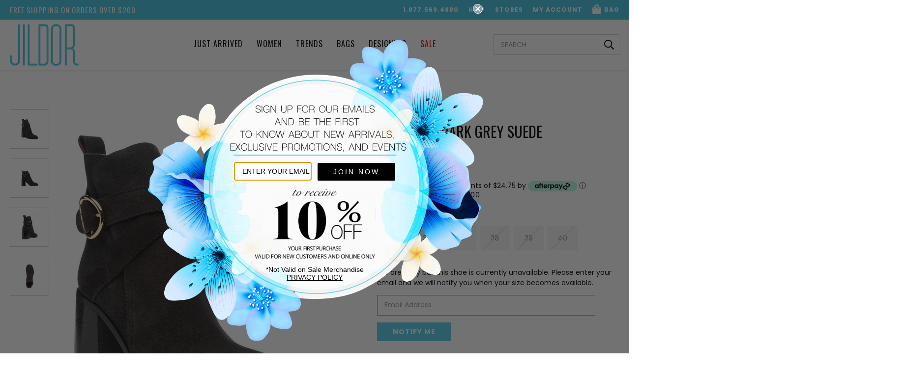

--- FILE ---
content_type: text/html; charset=UTF-8
request_url: https://www.jildorshoes.com/see-by-chloe-lyna-boot-dark-grey-suede/
body_size: 29398
content:
<!DOCTYPE html>
<html class="no-js" lang="en">
    <head>
        <title>See by Chloe Lyna Boot Dark Grey Suede</title>
        <meta property="product:price:amount" content="99" /><meta property="product:price:currency" content="USD" /><meta property="og:price:standard_amount" content="525" /><meta property="og:url" content="https://www.jildorshoes.com/see-by-chloe-lyna-boot-dark-grey-suede/" /><meta property="og:site_name" content="Jildor Shoes " /><meta name="keywords" content="women&#039;s shoes, designer shoes, women&#039;s designer shoes, Veja, Jimmy Choo, Loeffler Randall, jildor shoes, ladies shoes, ladies footwear"><meta name="description" content="Dark grey suede upper, leather lining, cushioned footbed, rubber sole, adjustable strap, rear pull tab, approx 3.5&#039;&#039; heel, made in spain"><link rel='canonical' href='https://www.jildorshoes.com/see-by-chloe-lyna-boot-dark-grey-suede/' /><meta name='platform' content='bigcommerce.stencil' /><meta property="og:type" content="product" />
<meta property="og:image" content="https://cdn11.bigcommerce.com/s-9zyvlxfhme/products/12349/images/49575/jg1qtlbydlpjtrwmkgdd__30408.1660071738.500.750.jpg?c=2" />
<meta property="fb:admins" content="moshe@visualretailplus.com" />
<meta property="og:availability" content="oos" />
<meta property="pinterest:richpins" content="enabled" />
        
         
        <link href="https://cdn11.bigcommerce.com/s-9zyvlxfhme/product_images/favicon.png?t&#x3D;1524850366" rel="shortcut icon">
        <meta name="viewport" content="width=device-width, initial-scale=1, maximum-scale=5">
        <link rel="import" href="https://www.jildorshoes.com/content/banner-promo.html">
        <link rel="import" href="https://www.jildorshoes.com/content/designer-dropdown-image.html">
        <link data-stencil-stylesheet href="https://cdn11.bigcommerce.com/s-9zyvlxfhme/stencil/50018640-883d-013e-540f-0ec7ca57b603/e/995c5e00-d2b5-013e-ea4b-7e3da8c058d4/css/theme-61bc6380-883d-013e-4145-7e21b815b521.css" rel="stylesheet">
        <link href="https://fonts.googleapis.com/css?family=Oswald:400%7CPoppins:500,&display=swap" rel="stylesheet">
        <script src="https://cdn11.bigcommerce.com/s-9zyvlxfhme/stencil/50018640-883d-013e-540f-0ec7ca57b603/e/995c5e00-d2b5-013e-ea4b-7e3da8c058d4/modernizr-custom.js"></script>
        <script src="https://cdn11.bigcommerce.com/s-9zyvlxfhme/stencil/50018640-883d-013e-540f-0ec7ca57b603/e/995c5e00-d2b5-013e-ea4b-7e3da8c058d4/js/fontawesome-all.min.js"></script>

        <!-- Start Tracking Code for analytics_facebook -->

<script>
!function(f,b,e,v,n,t,s){if(f.fbq)return;n=f.fbq=function(){n.callMethod?n.callMethod.apply(n,arguments):n.queue.push(arguments)};if(!f._fbq)f._fbq=n;n.push=n;n.loaded=!0;n.version='2.0';n.queue=[];t=b.createElement(e);t.async=!0;t.src=v;s=b.getElementsByTagName(e)[0];s.parentNode.insertBefore(t,s)}(window,document,'script','https://connect.facebook.net/en_US/fbevents.js');

fbq('set', 'autoConfig', 'false', '278067903539582');
fbq('dataProcessingOptions', ['LDU'], 0, 0);
fbq('init', '278067903539582', {"external_id":"a335fd52-9cce-4c53-9001-3a1c1bdc5840"});
fbq('set', 'agent', 'bigcommerce', '278067903539582');

function trackEvents() {
    var pathName = window.location.pathname;

    fbq('track', 'PageView', {}, "");

    // Search events start -- only fire if the shopper lands on the /search.php page
    if (pathName.indexOf('/search.php') === 0 && getUrlParameter('search_query')) {
        fbq('track', 'Search', {
            content_type: 'product_group',
            content_ids: [],
            search_string: getUrlParameter('search_query')
        });
    }
    // Search events end

    // Wishlist events start -- only fire if the shopper attempts to add an item to their wishlist
    if (pathName.indexOf('/wishlist.php') === 0 && getUrlParameter('added_product_id')) {
        fbq('track', 'AddToWishlist', {
            content_type: 'product_group',
            content_ids: []
        });
    }
    // Wishlist events end

    // Lead events start -- only fire if the shopper subscribes to newsletter
    if (pathName.indexOf('/subscribe.php') === 0 && getUrlParameter('result') === 'success') {
        fbq('track', 'Lead', {});
    }
    // Lead events end

    // Registration events start -- only fire if the shopper registers an account
    if (pathName.indexOf('/login.php') === 0 && getUrlParameter('action') === 'account_created') {
        fbq('track', 'CompleteRegistration', {}, "");
    }
    // Registration events end

    

    function getUrlParameter(name) {
        var cleanName = name.replace(/[\[]/, '\[').replace(/[\]]/, '\]');
        var regex = new RegExp('[\?&]' + cleanName + '=([^&#]*)');
        var results = regex.exec(window.location.search);
        return results === null ? '' : decodeURIComponent(results[1].replace(/\+/g, ' '));
    }
}

if (window.addEventListener) {
    window.addEventListener("load", trackEvents, false)
}
</script>
<noscript><img height="1" width="1" style="display:none" alt="null" src="https://www.facebook.com/tr?id=278067903539582&ev=PageView&noscript=1&a=plbigcommerce1.2&eid="/></noscript>

<!-- End Tracking Code for analytics_facebook -->

<!-- Start Tracking Code for analytics_googleanalytics -->


<!-- Global site tag (gtag.js) - Google Ads: 1072605230 -->
<script async src="https://www.googletagmanager.com/gtag/js?id=AW-1072605230"></script>
<script>
  window.dataLayer = window.dataLayer || [];
  function gtag(){dataLayer.push(arguments);}
  gtag('js', new Date());

  gtag('config', 'AW-1072605230');
</script>

 <script src="/content/jquery-1.12.4.min.js" type="text/javascript"></script>
        <script src="/content/cjtracker.js" type="text/javascript"></script>​

<!-- End Tracking Code for analytics_googleanalytics -->

<!-- Start Tracking Code for analytics_googleanalytics4 -->

<script data-cfasync="false" src="https://cdn11.bigcommerce.com/shared/js/google_analytics4_bodl_subscribers-358423becf5d870b8b603a81de597c10f6bc7699.js" integrity="sha256-gtOfJ3Avc1pEE/hx6SKj/96cca7JvfqllWA9FTQJyfI=" crossorigin="anonymous"></script>
<script data-cfasync="false">
  (function () {
    window.dataLayer = window.dataLayer || [];

    function gtag(){
        dataLayer.push(arguments);
    }

    function initGA4(event) {
         function setupGtag() {
            function configureGtag() {
                gtag('js', new Date());
                gtag('set', 'developer_id.dMjk3Nj', true);
                gtag('config', 'G-N6793V16FV');
            }

            var script = document.createElement('script');

            script.src = 'https://www.googletagmanager.com/gtag/js?id=G-N6793V16FV';
            script.async = true;
            script.onload = configureGtag;

            document.head.appendChild(script);
        }

        setupGtag();

        if (typeof subscribeOnBodlEvents === 'function') {
            subscribeOnBodlEvents('G-N6793V16FV', false);
        }

        window.removeEventListener(event.type, initGA4);
    }

    

    var eventName = document.readyState === 'complete' ? 'consentScriptsLoaded' : 'DOMContentLoaded';
    window.addEventListener(eventName, initGA4, false);
  })()
</script>

<!-- End Tracking Code for analytics_googleanalytics4 -->

<!-- Start Tracking Code for analytics_siteverification -->

<meta name="google-site-verification" content="U2opf-rmXPMFMvLNuWKeoXUvsqFoSZe8RR99jh1xT7U" />

<!-- End Tracking Code for analytics_siteverification -->


<script type="text/javascript" src="https://checkout-sdk.bigcommerce.com/v1/loader.js" defer ></script>
<script type="text/javascript">
var BCData = {"product_attributes":{"sku":"55SC-42 ","upc":"55SC-42 ","mpn":null,"gtin":null,"weight":null,"base":false,"image":null,"out_of_stock_behavior":"label_option","out_of_stock_message":"Out of stock","available_modifier_values":[],"available_variant_values":[],"in_stock_attributes":[],"selected_attributes":{"25962":153764},"stock":null,"instock":false,"stock_message":null,"purchasable":true,"purchasing_message":"The selected product combination is currently unavailable.","call_for_price_message":null,"price":{"without_tax":{"formatted":"$99.00","value":99,"currency":"USD"},"tax_label":"Tax","sale_price_without_tax":{"formatted":"$99.00","value":99,"currency":"USD"},"non_sale_price_without_tax":{"formatted":"$525.00","value":525,"currency":"USD"},"rrp_without_tax":{"formatted":"$525.00","value":525,"currency":"USD"},"saved":{"formatted":"$426.00","value":426,"currency":"USD"}}}};
</script>

 <script data-cfasync="false" src="https://microapps.bigcommerce.com/bodl-events/1.9.4/index.js" integrity="sha256-Y0tDj1qsyiKBRibKllwV0ZJ1aFlGYaHHGl/oUFoXJ7Y=" nonce="" crossorigin="anonymous"></script>
 <script data-cfasync="false" nonce="">

 (function() {
    function decodeBase64(base64) {
       const text = atob(base64);
       const length = text.length;
       const bytes = new Uint8Array(length);
       for (let i = 0; i < length; i++) {
          bytes[i] = text.charCodeAt(i);
       }
       const decoder = new TextDecoder();
       return decoder.decode(bytes);
    }
    window.bodl = JSON.parse(decodeBase64("[base64]"));
 })()

 </script>

<script nonce="">
(function () {
    var xmlHttp = new XMLHttpRequest();

    xmlHttp.open('POST', 'https://bes.gcp.data.bigcommerce.com/nobot');
    xmlHttp.setRequestHeader('Content-Type', 'application/json');
    xmlHttp.send('{"store_id":"999672534","timezone_offset":"-5.0","timestamp":"2026-01-25T20:48:56.67420700Z","visit_id":"5495b244-8363-42f2-8767-152e57547465","channel_id":1}');
})();
</script>

        

        
        
        
        <!-- snippet location htmlhead -->
        <link rel="preconnect" href="https://fonts.googleapis.com"><link rel="preconnect" href="https://fonts.gstatic.com" crossorigin><link href="https://fonts.googleapis.com/css2?family=Oswald&family=Poppins:wght@400;700&display=swap" rel="stylesheet">

        <style> @import url('https://fonts.googleapis.com/css2?family=Oswald&family=Poppins:wght@400;700&display=swap'); </style>
    </head>
    <body class="">
        <!-- snippet location header -->
        <div class="icons-svg-sprite"><svg xmlns="http://www.w3.org/2000/svg"><defs> <path id="stumbleupon-path-1" d="M0,0.0749333333 L31.9250667,0.0749333333 L31.9250667,31.984 L0,31.984"/> </defs><symbol viewBox="0 0 24 24" id="icon-add"><path d="M19 13h-6v6h-2v-6H5v-2h6V5h2v6h6v2z"/></symbol><symbol viewBox="0 0 36 36" id="icon-arrow-down"> <path d="M16.5 6v18.26l-8.38-8.38-2.12 2.12 12 12 12-12-2.12-2.12-8.38 8.38v-18.26h-3z"/> </symbol><symbol viewBox="0 0 12 8" id="icon-chevron-down"><path d="M6 6.174l5.313-4.96.23-.214.457.427-.23.214-5.51 5.146L6.03 7 6 6.972 5.97 7l-.23-.214L.23 1.64 0 1.428.458 1l.23.214L6 6.174z" stroke-linecap="square" fill-rule="evenodd"/></symbol><symbol viewBox="0 0 24 24" id="icon-chevron-left"><path d="M15.41 7.41L14 6l-6 6 6 6 1.41-1.41L10.83 12z"/></symbol><symbol viewBox="0 0 24 24" id="icon-chevron-right"><path d="M10 6L8.59 7.41 13.17 12l-4.58 4.59L10 18l6-6z"/></symbol><symbol viewBox="0 0 24 24" id="icon-close"><path d="M19 6.41L17.59 5 12 10.59 6.41 5 5 6.41 10.59 12 5 17.59 6.41 19 12 13.41 17.59 19 19 17.59 13.41 12z"/></symbol><symbol viewBox="0 0 28 28" id="icon-envelope"> <path d="M0 23.5v-12.406q0.688 0.766 1.578 1.359 5.656 3.844 7.766 5.391 0.891 0.656 1.445 1.023t1.477 0.75 1.719 0.383h0.031q0.797 0 1.719-0.383t1.477-0.75 1.445-1.023q2.656-1.922 7.781-5.391 0.891-0.609 1.563-1.359v12.406q0 1.031-0.734 1.766t-1.766 0.734h-23q-1.031 0-1.766-0.734t-0.734-1.766zM0 6.844q0-1.219 0.648-2.031t1.852-0.812h23q1.016 0 1.758 0.734t0.742 1.766q0 1.234-0.766 2.359t-1.906 1.922q-5.875 4.078-7.313 5.078-0.156 0.109-0.664 0.477t-0.844 0.594-0.812 0.508-0.898 0.422-0.781 0.141h-0.031q-0.359 0-0.781-0.141t-0.898-0.422-0.812-0.508-0.844-0.594-0.664-0.477q-1.422-1-4.094-2.852t-3.203-2.227q-0.969-0.656-1.828-1.805t-0.859-2.133z"/> </symbol><symbol viewBox="0 0 32 32" id="icon-facebook"> <path d="M2.428 0.41c-0.936 0-1.695 0.753-1.695 1.682v27.112c0 0.929 0.759 1.682 1.695 1.682h14.709v-11.802h-4.002v-4.599h4.002v-3.392c0-3.936 2.423-6.080 5.961-6.080 1.695 0 3.152 0.125 3.576 0.181v4.114l-2.454 0.001c-1.924 0-2.297 0.907-2.297 2.239v2.937h4.59l-0.598 4.599h-3.992v11.802h7.826c0.936 0 1.695-0.753 1.695-1.682v-27.112c0-0.929-0.759-1.682-1.695-1.682h-27.321z"/> </symbol><symbol viewBox="0 0 20 28" id="icon-google"> <path d="M1.734 21.156q0-1.266 0.695-2.344t1.852-1.797q2.047-1.281 6.312-1.563-0.5-0.641-0.742-1.148t-0.242-1.148q0-0.625 0.328-1.328-0.719 0.063-1.062 0.063-2.312 0-3.898-1.508t-1.586-3.82q0-1.281 0.562-2.484t1.547-2.047q1.188-1.031 2.844-1.531t3.406-0.5h6.516l-2.141 1.375h-2.063q1.172 0.984 1.766 2.078t0.594 2.5q0 1.125-0.383 2.023t-0.93 1.453-1.086 1.016-0.922 0.961-0.383 1.031q0 0.562 0.5 1.102t1.203 1.062 1.414 1.148 1.211 1.625 0.5 2.219q0 1.422-0.766 2.703-1.109 1.906-3.273 2.805t-4.664 0.898q-2.063 0-3.852-0.648t-2.695-2.148q-0.562-0.922-0.562-2.047zM4.641 20.438q0 0.875 0.367 1.594t0.953 1.18 1.359 0.781 1.563 0.453 1.586 0.133q0.906 0 1.742-0.203t1.547-0.609 1.141-1.141 0.43-1.703q0-0.391-0.109-0.766t-0.227-0.656-0.422-0.648-0.461-0.547-0.602-0.539-0.57-0.453-0.648-0.469-0.57-0.406q-0.25-0.031-0.766-0.031-0.828 0-1.633 0.109t-1.672 0.391-1.516 0.719-1.070 1.164-0.422 1.648zM6.297 4.906q0 0.719 0.156 1.523t0.492 1.609 0.812 1.445 1.172 1.047 1.508 0.406q0.578 0 1.211-0.258t1.023-0.68q0.828-0.875 0.828-2.484 0-0.922-0.266-1.961t-0.75-2.016-1.313-1.617-1.828-0.641q-0.656 0-1.289 0.305t-1.039 0.82q-0.719 0.922-0.719 2.5z"/> </symbol><symbol viewBox="0 0 32 32" id="icon-instagram"> <path d="M25.522709,13.5369502 C25.7256898,14.3248434 25.8455558,15.1480745 25.8455558,15.9992932 C25.8455558,21.4379334 21.4376507,25.8455558 15.9998586,25.8455558 C10.5623493,25.8455558 6.15416148,21.4379334 6.15416148,15.9992932 C6.15416148,15.1480745 6.27459295,14.3248434 6.4775737,13.5369502 L3.6915357,13.5369502 L3.6915357,27.0764447 C3.6915357,27.7552145 4.24280653,28.3062027 4.92355534,28.3062027 L27.0764447,28.3062027 C27.7571935,28.3062027 28.3084643,27.7552145 28.3084643,27.0764447 L28.3084643,13.5369502 L25.522709,13.5369502 Z M27.0764447,3.6915357 L23.384909,3.6915357 C22.7050083,3.6915357 22.1543028,4.24280653 22.1543028,4.92214183 L22.1543028,8.61509104 C22.1543028,9.29442633 22.7050083,9.84569717 23.384909,9.84569717 L27.0764447,9.84569717 C27.7571935,9.84569717 28.3084643,9.29442633 28.3084643,8.61509104 L28.3084643,4.92214183 C28.3084643,4.24280653 27.7571935,3.6915357 27.0764447,3.6915357 Z M9.84597988,15.9992932 C9.84597988,19.3976659 12.6009206,22.1537374 15.9998586,22.1537374 C19.3987967,22.1537374 22.1543028,19.3976659 22.1543028,15.9992932 C22.1543028,12.6003551 19.3987967,9.84569717 15.9998586,9.84569717 C12.6009206,9.84569717 9.84597988,12.6003551 9.84597988,15.9992932 Z M3.6915357,31.9997173 C1.65296441,31.9997173 0,30.3461875 0,28.3062027 L0,3.6915357 C0,1.6526817 1.65296441,0 3.6915357,0 L28.3084643,0 C30.3473183,0 32,1.6526817 32,3.6915357 L32,28.3062027 C32,30.3461875 30.3473183,31.9997173 28.3084643,31.9997173 L3.6915357,31.9997173 Z" id="instagram-Imported-Layers" sketch:type="MSShapeGroup"/> </symbol><symbol viewBox="0 0 24 24" id="icon-keyboard-arrow-down"><path d="M7.41 7.84L12 12.42l4.59-4.58L18 9.25l-6 6-6-6z"/></symbol><symbol viewBox="0 0 24 24" id="icon-keyboard-arrow-up"><path d="M7.41 15.41L12 10.83l4.59 4.58L18 14l-6-6-6 6z"/></symbol><symbol viewBox="0 0 32 32" id="icon-linkedin"> <path d="M27.2684444,27.2675556 L22.5226667,27.2675556 L22.5226667,19.8408889 C22.5226667,18.0702222 22.4924444,15.792 20.0568889,15.792 C17.5866667,15.792 17.2097778,17.7217778 17.2097778,19.7146667 L17.2097778,27.2675556 L12.4693333,27.2675556 L12.4693333,11.9964444 L17.0186667,11.9964444 L17.0186667,14.0844444 L17.0844444,14.0844444 C17.7173333,12.8835556 19.2657778,11.6177778 21.5742222,11.6177778 C26.3804444,11.6177778 27.2684444,14.7795556 27.2684444,18.8924444 L27.2684444,27.2675556 L27.2684444,27.2675556 Z M7.11822222,9.91022222 C5.59377778,9.91022222 4.36444444,8.67733333 4.36444444,7.15733333 C4.36444444,5.63822222 5.59377778,4.40533333 7.11822222,4.40533333 C8.63644444,4.40533333 9.86844444,5.63822222 9.86844444,7.15733333 C9.86844444,8.67733333 8.63644444,9.91022222 7.11822222,9.91022222 L7.11822222,9.91022222 Z M4.74133333,11.9964444 L9.49244444,11.9964444 L9.49244444,27.2675556 L4.74133333,27.2675556 L4.74133333,11.9964444 Z M29.632,0 L2.36,0 C1.05777778,0 0,1.03288889 0,2.30755556 L0,29.6906667 C0,30.9653333 1.05777778,32 2.36,32 L29.632,32 C30.9368889,32 31.9991111,30.9653333 31.9991111,29.6906667 L31.9991111,2.30755556 C31.9991111,1.03288889 30.9368889,0 29.632,0 L29.632,0 Z" id="linkedin-Fill-4"/> </symbol><symbol viewBox="0 0 70 32" id="icon-logo-american-express"> <path d="M69.102 17.219l0.399 9.094c-0.688 0.313-3.285 1.688-4.26 1.688h-4.788v-0.656c-0.546 0.438-1.549 0.656-2.467 0.656h-15.053v-2.466c0-0.344-0.057-0.344-0.345-0.344h-0.257v2.81h-4.961v-2.924c-0.832 0.402-1.749 0.402-2.581 0.402h-0.544v2.523h-6.050l-1.434-1.656-1.577 1.656h-9.72v-10.781h9.892l1.405 1.663 1.548-1.663h6.652c0.775 0 2.037 0.115 2.581 0.66v-0.66h5.936c0.602 0 1.749 0.115 2.523 0.66v-0.66h8.946v0.66c0.516-0.43 1.433-0.66 2.265-0.66h4.988v0.66c0.546-0.372 1.32-0.66 2.323-0.66h4.578zM34.905 23.871c1.577 0 3.183-0.43 3.183-2.581 0-2.093-1.635-2.523-3.069-2.523h-5.878l-2.38 2.523-2.236-2.523h-7.427v7.67h7.312l2.351-2.509 2.266 2.509h3.556v-2.566h2.322zM46.001 23.556c-0.172-0.23-0.487-0.516-0.946-0.66 0.516-0.172 1.318-0.832 1.318-2.036 0-0.889-0.315-1.377-0.917-1.721-0.602-0.315-1.319-0.372-2.266-0.372h-4.215v7.67h1.864v-2.796h1.978c0.66 0 1.032 0.058 1.319 0.344 0.316 0.373 0.316 1.032 0.316 1.548v0.903h1.836v-1.477c0-0.688-0.058-1.032-0.288-1.405zM53.571 20.373v-1.605h-6.136v7.67h6.136v-1.563h-4.33v-1.549h4.244v-1.548h-4.244v-1.405h4.33zM58.245 26.438c1.864 0 2.926-0.759 2.926-2.393 0-0.774-0.23-1.262-0.545-1.664-0.459-0.372-1.119-0.602-2.151-0.602h-1.004c-0.258 0-0.487-0.057-0.717-0.115-0.201-0.086-0.373-0.258-0.373-0.545 0-0.258 0.058-0.43 0.287-0.602 0.143-0.115 0.373-0.115 0.717-0.115h3.383v-1.634h-3.671c-1.978 0-2.638 1.204-2.638 2.294 0 2.438 2.151 2.322 3.842 2.38 0.344 0 0.544 0.058 0.66 0.173 0.115 0.086 0.23 0.315 0.23 0.544 0 0.201-0.115 0.373-0.23 0.488-0.173 0.115-0.373 0.172-0.717 0.172h-3.555v1.62h3.555zM65.442 26.439c1.864 0 2.924-0.76 2.924-2.394 0-0.774-0.229-1.262-0.544-1.664-0.459-0.372-1.119-0.602-2.151-0.602h-1.003c-0.258 0-0.488-0.057-0.718-0.115-0.201-0.086-0.373-0.258-0.373-0.545 0-0.258 0.115-0.43 0.287-0.602 0.144-0.115 0.373-0.115 0.717-0.115h3.383v-1.634h-3.671c-1.921 0-2.638 1.204-2.638 2.294 0 2.438 2.151 2.322 3.842 2.38 0.344 0 0.544 0.058 0.66 0.174 0.115 0.086 0.229 0.315 0.229 0.544 0 0.201-0.114 0.373-0.229 0.488s-0.373 0.172-0.717 0.172h-3.556v1.62h3.556zM43.966 20.518c0.23 0.115 0.373 0.344 0.373 0.659 0 0.344-0.143 0.602-0.373 0.774-0.287 0.115-0.545 0.115-0.889 0.115l-2.237 0.058v-1.749h2.237c0.344 0 0.659 0 0.889 0.143zM36.108 8.646c-0.287 0.172-0.544 0.172-0.918 0.172h-2.265v-1.692h2.265c0.316 0 0.688 0 0.918 0.114 0.23 0.144 0.344 0.374 0.344 0.718 0 0.315-0.114 0.602-0.344 0.689zM50.789 6.839l1.262 3.039h-2.523zM30.775 25.792l-2.838-3.183 2.838-3.011v6.193zM35.019 20.373c0.66 0 1.090 0.258 1.090 0.918s-0.43 1.032-1.090 1.032h-2.437v-1.95h2.437zM5.773 9.878l1.291-3.039 1.262 3.039h-2.552zM18.905 20.372l4.616 0 2.036 2.237-2.093 2.265h-4.559v-1.549h4.071v-1.548h-4.071v-1.405zM19.077 13.376l-0.545 1.377h-3.24l-0.546-1.319v1.319h-6.222l-0.66-1.749h-1.577l-0.717 1.749h-5.572l2.389-5.649 2.237-5.104h4.789l0.659 1.262v-1.262h5.591l1.262 2.724 1.233-2.724h17.835c0.832 0 1.548 0.143 2.093 0.602v-0.602h4.903v0.602c0.803-0.459 1.864-0.602 3.068-0.602h7.082l0.66 1.262v-1.262h5.218l0.775 1.262v-1.262h5.103v10.753h-5.161l-1.003-1.635v1.635h-6.423l-0.717-1.749h-1.577l-0.717 1.749h-3.355c-1.318 0-2.294-0.316-2.954-0.659v0.659h-7.971v-2.466c0-0.344-0.057-0.402-0.286-0.402h-0.258v2.867h-15.398v-1.377zM43.363 6.409c-0.832 0.831-0.975 1.864-1.004 3.011 0 1.377 0.344 2.266 0.947 2.925 0.659 0.66 1.806 0.86 2.695 0.86h2.151l0.716-1.692h3.843l0.717 1.692h3.727v-5.763l3.47 5.763h2.638v-7.684h-1.892v5.333l-3.24-5.333h-2.839v7.254l-3.096-7.254h-2.724l-2.638 6.050h-0.832c-0.487 0-1.003-0.115-1.262-0.373-0.344-0.402-0.488-1.004-0.488-1.836 0-0.803 0.144-1.405 0.488-1.748 0.373-0.316 0.774-0.431 1.434-0.431h1.749v-1.663h-1.749c-1.262 0-2.265 0.286-2.81 0.889zM39.579 5.52v7.684h1.863v-7.684h-1.863zM31.12 5.52l-0 7.685h1.806v-2.781h1.979c0.66 0 1.090 0.057 1.376 0.315 0.316 0.401 0.258 1.061 0.258 1.491v0.975h1.892v-1.519c0-0.66-0.057-1.004-0.344-1.377-0.172-0.229-0.487-0.488-0.889-0.659 0.516-0.23 1.319-0.832 1.319-2.036 0-0.889-0.373-1.377-0.976-1.75-0.602-0.344-1.262-0.344-2.208-0.344h-4.215zM23.636 5.521v7.685h6.165v-1.577h-4.301v-1.549h4.244v-1.577h-4.244v-1.377h4.301v-1.606h-6.165zM16.124 13.205h1.577l2.695-6.021v6.021h1.864v-7.684h-3.011l-2.265 5.219-2.409-5.219h-2.953v7.254l-3.154-7.254h-2.724l-3.297 7.684h1.978l0.688-1.692h3.871l0.688 1.692h3.756v-6.021z"/> </symbol><symbol viewBox="0 0 95 32" id="icon-logo-discover"> <path d="M50.431 8.059c4.546 0 8.092 3.49 8.092 7.936 0 4.471-3.571 7.961-8.093 7.961-4.638 0-8.115-3.444-8.115-8.051 0-4.334 3.635-7.845 8.115-7.845zM4.362 8.345c4.811 0 8.168 3.133 8.168 7.64 0 2.247-1.028 4.422-2.761 5.864-1.461 1.214-3.126 1.761-5.429 1.761h-4.339v-15.265h4.362zM7.832 19.81c1.027-0.912 1.639-2.379 1.639-3.847 0-1.464-0.612-2.882-1.639-3.798-0.984-0.892-2.146-1.235-4.065-1.235h-0.797v10.096h0.797c1.919 0 3.127-0.367 4.065-1.216zM13.9 23.611v-15.265h2.965v15.265h-2.965zM24.123 14.201c3.378 1.238 4.379 2.338 4.379 4.764 0 2.952-2.166 5.015-5.247 5.015-2.261 0-3.904-0.896-5.271-2.907l1.914-1.856c0.685 1.328 1.825 2.036 3.24 2.036 1.325 0 2.308-0.915 2.308-2.152 0-0.641-0.298-1.189-0.891-1.578-0.297-0.187-0.889-0.46-2.054-0.87-2.784-1.010-3.742-2.085-3.742-4.192 0-2.493 2.055-4.371 4.745-4.371 1.667 0 3.196 0.571 4.473 1.696l-1.549 2.033c-0.778-0.867-1.508-1.233-2.398-1.233-1.28 0-2.213 0.732-2.213 1.694 0 0.821 0.525 1.258 2.307 1.921zM29.438 15.986c0-4.436 3.605-7.985 8.101-7.985 1.278 0 2.352 0.273 3.653 0.935v3.504c-1.233-1.213-2.308-1.717-3.72-1.717-2.787 0-4.976 2.313-4.976 5.241 0 3.092 2.123 5.267 5.112 5.267 1.347 0 2.397-0.48 3.585-1.671v3.504c-1.347 0.638-2.443 0.892-3.72 0.892-4.519 0-8.034-3.478-8.034-7.97zM65.239 18.601l4.11-10.254h3.216l-6.573 15.655h-1.596l-6.46-15.655h3.24zM73.914 23.612v-15.265h8.418v2.585h-5.453v3.388h5.244v2.585h-5.244v4.123h5.453v2.584h-8.418zM94.081 12.852c0 2.336-1.23 3.87-3.469 4.329l4.794 6.43h-3.651l-4.105-6.135h-0.388v6.135h-2.969v-15.265h4.404c3.425 0 5.384 1.645 5.384 4.506zM88.125 15.372c1.9 0 2.903-0.827 2.903-2.359 0-1.486-1.004-2.266-2.856-2.266h-0.911v4.626h0.863z"/> </symbol><symbol viewBox="0 0 54 32" id="icon-logo-mastercard"> <path d="M48.366 15.193c0.6 0 0.9 0.437 0.9 1.282 0 1.281-0.546 2.209-1.337 2.209-0.6 0-0.9-0.436-0.9-1.31 0-1.281 0.573-2.182 1.337-2.182zM38.276 18.275c0-0.655 0.491-1.009 1.472-1.009 0.109 0 0.191 0.027 0.382 0.027-0.027 0.982-0.545 1.636-1.227 1.636-0.382 0-0.628-0.245-0.628-0.655zM26.278 15.848c0 0.082-0 0.192-0 0.327h-1.909c0.164-0.763 0.545-1.173 1.091-1.173 0.518 0 0.818 0.3 0.818 0.845zM38.060 0.002c8.838 0 16.003 7.165 16.003 16.002s-7.165 15.999-16.003 15.999c-3.834 0-7.324-1.344-10.080-3.594 2.102-2.031 3.707-4.567 4.568-7.44h-1.33c-0.833 2.553-2.297 4.807-4.199 6.627-1.892-1.816-3.342-4.078-4.172-6.62h-1.33c0.858 2.856 2.435 5.401 4.521 7.432-2.749 2.219-6.223 3.594-10.036 3.594-8.837 0-16.002-7.163-16.002-15.999s7.164-16.001 16.002-16.001c3.814 0 7.287 1.377 10.036 3.603-2.087 2.023-3.664 4.568-4.521 7.424h1.33c0.83-2.542 2.28-4.804 4.172-6.607 1.903 1.808 3.367 4.060 4.199 6.614h1.33c-0.861-2.872-2.466-5.413-4.568-7.443 2.757-2.249 6.246-3.592 10.080-3.592zM7.217 20.213h1.691l1.336-8.044h-2.672l-1.637 4.99-0.082-4.99h-2.454l-1.336 8.044h1.582l1.037-6.135 0.136 6.135h1.173l2.209-6.189zM14.47 19.477l0.054-0.408 0.382-2.318c0.109-0.736 0.136-0.982 0.136-1.309 0-1.254-0.791-1.909-2.263-1.909-0.627 0-1.2 0.082-2.045 0.327l-0.246 1.473 0.163-0.028 0.246-0.081c0.382-0.109 0.928-0.164 1.418-0.164 0.79 0 1.091 0.164 1.091 0.6 0 0.109 0 0.191-0.055 0.409-0.273-0.027-0.518-0.054-0.709-0.054-1.909 0-2.999 0.927-2.999 2.536 0 1.064 0.627 1.773 1.554 1.773 0.791 0 1.364-0.246 1.8-0.791l-0.027 0.682h1.418l0.027-0.164 0.027-0.246zM17.988 16.314c-0.736-0.327-0.819-0.409-0.819-0.709 0-0.355 0.3-0.519 0.845-0.519 0.328 0 0.791 0.028 1.227 0.082l0.246-1.5c-0.436-0.082-1.118-0.137-1.5-0.137-1.909 0-2.59 1.009-2.563 2.208 0 0.818 0.382 1.391 1.282 1.828 0.709 0.327 0.818 0.436 0.818 0.709 0 0.409-0.3 0.6-0.982 0.6-0.518 0-0.982-0.082-1.527-0.245l-0.246 1.5 0.082 0.027 0.3 0.054c0.109 0.027 0.246 0.055 0.464 0.055 0.382 0.054 0.709 0.054 0.928 0.054 1.8 0 2.645-0.682 2.645-2.181 0-0.9-0.354-1.418-1.2-1.828zM21.75 18.741c-0.409 0-0.573-0.136-0.573-0.464 0-0.082 0-0.164 0.027-0.273l0.463-2.726h0.873l0.218-1.609h-0.873l0.191-0.982h-1.691l-0.737 4.472-0.082 0.518-0.109 0.654c-0.027 0.191-0.055 0.409-0.055 0.573 0 0.954 0.491 1.445 1.364 1.445 0.382 0 0.764-0.055 1.227-0.218l0.218-1.445c-0.109 0.054-0.273 0.054-0.464 0.054zM25.732 18.851c-0.982 0-1.5-0.381-1.5-1.145 0-0.055 0-0.109 0.027-0.191h3.382c0.163-0.682 0.218-1.145 0.218-1.636 0-1.446-0.9-2.373-2.318-2.373-1.718 0-2.973 1.663-2.973 3.899 0 1.936 0.982 2.945 2.89 2.945 0.628 0 1.173-0.082 1.773-0.273l0.273-1.636c-0.6 0.3-1.145 0.409-1.773 0.409zM31.158 15.524h0.109c0.164-0.79 0.382-1.363 0.655-1.881l-0.055-0.027h-0.164c-0.573 0-0.9 0.273-1.418 1.064l0.164-1.009h-1.554l-1.064 6.544h1.718c0.627-4.008 0.791-4.69 1.609-4.69zM36.122 20.133l0.3-1.827c-0.545 0.273-1.036 0.409-1.445 0.409-1.009 0-1.609-0.737-1.609-1.963 0-1.773 0.9-3.027 2.182-3.027 0.491 0 0.928 0.136 1.528 0.436l0.3-1.745c-0.163-0.054-0.218-0.082-0.436-0.163l-0.682-0.164c-0.218-0.054-0.491-0.082-0.791-0.082-2.263 0-3.845 2.018-3.845 4.88 0 2.155 1.146 3.491 3 3.491 0.463 0 0.872-0.082 1.5-0.246zM41.521 19.069l0.355-2.318c0.136-0.736 0.136-0.982 0.136-1.309 0-1.254-0.763-1.909-2.236-1.909-0.627 0-1.2 0.082-2.045 0.327l-0.246 1.473 0.164-0.028 0.218-0.081c0.382-0.109 0.955-0.164 1.446-0.164 0.791 0 1.091 0.164 1.091 0.6 0 0.109-0.027 0.191-0.082 0.409-0.246-0.027-0.491-0.054-0.682-0.054-1.909 0-3 0.927-3 2.536 0 1.064 0.627 1.773 1.555 1.773 0.791 0 1.363-0.246 1.8-0.791l-0.028 0.682h1.418v-0.164l0.027-0.246 0.054-0.327zM43.648 20.214c0.627-4.008 0.791-4.69 1.608-4.69h0.109c0.164-0.79 0.382-1.363 0.655-1.881l-0.055-0.027h-0.164c-0.572 0-0.9 0.273-1.418 1.064l0.164-1.009h-1.554l-1.037 6.544h1.691zM48.829 20.214l1.608 0 1.309-8.044h-1.691l-0.382 2.291c-0.464-0.6-0.955-0.9-1.637-0.9-1.5 0-2.782 1.854-2.782 4.035 0 1.636 0.818 2.7 2.073 2.7 0.627 0 1.118-0.218 1.582-0.709zM11.306 18.279c0-0.655 0.492-1.009 1.447-1.009 0.136 0 0.218 0.027 0.382 0.027-0.027 0.982-0.518 1.636-1.228 1.636-0.382 0-0.6-0.245-0.6-0.655z"/> </symbol><symbol viewBox="0 0 57 32" id="icon-logo-paypal"> <path d="M47.11 10.477c2.211-0.037 4.633 0.618 4.072 3.276l-1.369 6.263h-3.159l0.211-0.947c-1.72 1.712-6.038 1.821-5.335-2.111 0.491-2.294 2.878-3.023 6.423-3.023 0.246-1.020-0.457-1.274-1.65-1.238s-2.633 0.437-3.089 0.655l0.281-2.293c0.913-0.182 2.106-0.583 3.615-0.583zM47.32 16.885c0.069-0.291 0.106-0.547 0.176-0.838h-0.773c-0.596 0-1.579 0.146-1.931 0.765-0.456 0.728 0.177 1.348 0.878 1.311 0.807-0.037 1.474-0.401 1.65-1.238zM53.883 8h3.242l-2.646 12.016h-3.209zM39.142 8.037c1.689 0 3.729 1.274 3.131 4.077-0.528 2.476-2.498 3.933-4.89 3.933h-2.428l-0.879 3.969h-3.412l2.603-11.979h5.874zM39.037 12.114c0.211-0.911-0.317-1.638-1.197-1.638h-1.689l-0.704 3.277h1.583c0.88 0 1.795-0.728 2.006-1.638zM16.346 10.476c2.184-0.037 4.611 0.618 4.056 3.276l-1.352 6.262h-3.155l0.208-0.947c-1.664 1.712-5.929 1.821-5.235-2.111 0.486-2.294 2.844-3.023 6.345-3.023 0.208-1.020-0.485-1.274-1.664-1.238s-2.601 0.437-3.017 0.655l0.277-2.293c0.867-0.182 2.046-0.583 3.537-0.583zM16.589 16.885c0.035-0.291 0.104-0.547 0.173-0.838h-0.797c-0.555 0-1.525 0.146-1.872 0.765-0.451 0.728 0.138 1.348 0.832 1.311 0.797-0.037 1.491-0.401 1.664-1.238zM28.528 10.648l3.255-0-7.496 13.351h-3.528l2.306-3.925-1.289-9.426h3.156l0.508 5.579zM8.499 8.036c1.728 0 3.738 1.274 3.139 4.077-0.529 2.476-2.504 3.933-4.867 3.933h-2.468l-0.847 3.969h-3.456l2.609-11.979h5.89zM8.393 12.114c0.247-0.911-0.317-1.638-1.164-1.638h-1.693l-0.741 3.277h1.623c0.882 0 1.763-0.728 1.975-1.638z"/> </symbol><symbol viewBox="0 0 26 26" id="icon-logo-small"><path d="M17.647 12.125h-3.323c-.11 0-.197.087-.197.194v2.327c0 .107.087.193.197.193h3.323c.95 0 1.542-.524 1.542-1.357 0-.795-.594-1.358-1.543-1.358zm-2.62-2.423h3.233c2.51 0 3.988 1.57 3.988 3.296 0 1.35-.915 2.345-1.885 2.78-.155.07-.15.283.01.346 1.128.443 1.94 1.623 1.94 3 0 1.96-1.305 3.512-3.837 3.512h-6.96c-.11 0-.197-.087-.197-.194v-9.03L.237 24.49c-.51.508-.148 1.378.57 1.378h24.254c.446 0 .808-.362.808-.808V.81c0-.72-.87-1.08-1.38-.572L15.03 9.702zm-.703 7.562c-.11 0-.197.087-.197.194v2.56c0 .106.087.193.197.193h3.44c1.05 0 1.682-.542 1.682-1.472 0-.815-.593-1.474-1.68-1.474h-3.442z" fill="#FFF" fill-rule="evenodd"/></symbol><symbol viewBox="0 0 49 32" id="icon-logo-visa"> <path d="M14.059 10.283l4.24-0-6.302 15.472-4.236 0.003-3.259-12.329c2.318 0.952 4.379 3.022 5.219 5.275l0.42 2.148zM17.416 25.771l2.503-15.501h4.001l-2.503 15.501h-4.002zM31.992 16.494c2.31 1.106 3.375 2.444 3.362 4.211-0.032 3.217-2.765 5.295-6.97 5.295-1.796-0.020-3.526-0.394-4.459-0.826l0.56-3.469 0.515 0.246c1.316 0.579 2.167 0.814 3.769 0.814 1.151 0 2.385-0.476 2.396-1.514 0.007-0.679-0.517-1.165-2.077-1.924-1.518-0.74-3.53-1.983-3.505-4.211 0.024-3.012 2.809-5.116 6.765-5.116 1.55 0 2.795 0.339 3.586 0.651l-0.542 3.36-0.359-0.178c-0.74-0.314-1.687-0.617-2.995-0.595-1.568 0-2.293 0.689-2.293 1.333-0.010 0.728 0.848 1.204 2.246 1.923zM46.199 10.285l3.239 15.49h-3.714s-0.368-1.782-0.488-2.322c-0.583 0-4.667-0.008-5.125-0.008-0.156 0.42-0.841 2.331-0.841 2.331h-4.205l5.944-14.205c0.419-1.011 1.138-1.285 2.097-1.285h3.093zM41.263 20.274c0.781 0 2.698 0 3.322 0-0.159-0.775-0.927-4.474-0.927-4.474l-0.27-1.337c-0.202 0.581-0.554 1.52-0.531 1.479 0 0-1.262 3.441-1.594 4.332zM9.723 18.702c-1.648-4.573-5.284-6.991-9.723-8.109l0.053-0.322h6.453c0.87 0.034 1.573 0.326 1.815 1.308z"/> </symbol><symbol viewBox="0 0 34 32" id="icon-pinterest"> <path d="M1.356 15.647c0 6.24 3.781 11.6 9.192 13.957-0.043-1.064-0.008-2.341 0.267-3.499 0.295-1.237 1.976-8.303 1.976-8.303s-0.491-0.973-0.491-2.411c0-2.258 1.319-3.945 2.962-3.945 1.397 0 2.071 1.041 2.071 2.288 0 1.393-0.895 3.477-1.356 5.408-0.385 1.616 0.817 2.935 2.424 2.935 2.909 0 4.869-3.708 4.869-8.101 0-3.34-2.267-5.839-6.39-5.839-4.658 0-7.56 3.447-7.56 7.297 0 1.328 0.394 2.264 1.012 2.989 0.284 0.333 0.324 0.467 0.221 0.849-0.074 0.28-0.243 0.955-0.313 1.223-0.102 0.386-0.417 0.524-0.769 0.381-2.145-0.869-3.145-3.201-3.145-5.822 0-4.329 3.679-9.519 10.975-9.519 5.863 0 9.721 4.21 9.721 8.729 0 5.978-3.349 10.443-8.285 10.443-1.658 0-3.217-0.889-3.751-1.899 0 0-0.892 3.511-1.080 4.189-0.325 1.175-0.963 2.349-1.546 3.264 1.381 0.405 2.84 0.625 4.352 0.625 8.48 0 15.355-6.822 15.355-15.238s-6.876-15.238-15.355-15.238c-8.48 0-15.356 6.822-15.356 15.238z"/> </symbol><symbol viewBox="0 0 26 28" id="icon-print"> <path d="M0 21.5v-6.5q0-1.234 0.883-2.117t2.117-0.883h1v-8.5q0-0.625 0.438-1.062t1.062-0.438h10.5q0.625 0 1.375 0.313t1.188 0.75l2.375 2.375q0.438 0.438 0.75 1.188t0.313 1.375v4h1q1.234 0 2.117 0.883t0.883 2.117v6.5q0 0.203-0.148 0.352t-0.352 0.148h-3.5v2.5q0 0.625-0.438 1.062t-1.062 0.438h-15q-0.625 0-1.062-0.438t-0.438-1.062v-2.5h-3.5q-0.203 0-0.352-0.148t-0.148-0.352zM6 24h14v-4h-14v4zM6 14h14v-6h-2.5q-0.625 0-1.062-0.438t-0.438-1.062v-2.5h-10v10zM22 15q0 0.406 0.297 0.703t0.703 0.297 0.703-0.297 0.297-0.703-0.297-0.703-0.703-0.297-0.703 0.297-0.297 0.703z"/> </symbol><symbol viewBox="0 0 24 24" id="icon-remove"><path d="M19 13H5v-2h14v2z"/></symbol><symbol viewBox="0 0 32 32" id="icon-rss"> <path d="M-0.465347858,2.01048219 C-0.465347858,2.01048219 28.7009958,0.574406533 31,31.3201126 L25.1092027,31.3201126 C25.1092027,31.3201126 26.2597741,8.90749482 -0.465347858,6.89506416 L-0.465347858,2.01048219 L-0.465347858,2.01048219 Z M-0.465347858,12.2127144 C-0.465347858,12.2127144 16.6328276,11.6363594 19.9369779,31.3201126 L14.0472499,31.3201126 C14.0472499,31.3201126 13.3297467,19.6839434 -0.465347858,17.0940884 L-0.465347858,12.2127144 L-0.465347858,12.2127144 Z M2.73614917,25.0304648 C4.79776783,25.0304648 6.47229834,26.7007181 6.47229834,28.766614 C6.47229834,30.8282326 4.79776783,32.5016938 2.73614917,32.5016938 C0.6723919,32.5016938 -1,30.8293019 -1,28.766614 C-1,26.7017874 0.6723919,25.0304648 2.73614917,25.0304648 Z" id="rss-Shape"/> </symbol><symbol viewBox="0 0 26 28" id="icon-star"> <path d="M0 10.109q0-0.578 0.875-0.719l7.844-1.141 3.516-7.109q0.297-0.641 0.766-0.641t0.766 0.641l3.516 7.109 7.844 1.141q0.875 0.141 0.875 0.719 0 0.344-0.406 0.75l-5.672 5.531 1.344 7.812q0.016 0.109 0.016 0.313 0 0.328-0.164 0.555t-0.477 0.227q-0.297 0-0.625-0.187l-7.016-3.687-7.016 3.687q-0.344 0.187-0.625 0.187-0.328 0-0.492-0.227t-0.164-0.555q0-0.094 0.031-0.313l1.344-7.812-5.688-5.531q-0.391-0.422-0.391-0.75z"/> </symbol><symbol viewBox="0 0 32 32" id="icon-stumbleupon">  <mask id="stumbleupon-mask-2" sketch:name="Clip 2"> <use xlink:href="#stumbleupon-path-1"/> </mask> <path d="M31.9250667,16.0373333 C31.9250667,24.8533333 24.7784,32 15.9624,32 C7.14666667,32 0,24.8533333 0,16.0373333 C0,7.2216 7.14666667,0.0749333333 15.9624,0.0749333333 C24.7784,0.0749333333 31.9250667,7.2216 31.9250667,16.0373333 Z M21.9205547,16.3600826 L21.9205547,18.9857015 C21.9205547,19.5214765 21.494073,19.9558236 20.968,19.9558236 C20.441927,19.9558236 20.0154453,19.5214765 20.0154453,18.9857015 L20.0154453,16.4101275 L18.1823358,16.9675798 L16.9525547,16.3839008 L16.9525547,18.9383327 C16.9717372,21.1844666 18.7659562,23 20.976146,23 C23.1984234,23 25,21.1651979 25,18.9019364 L25,16.3600826 L21.9205547,16.3600826 Z M16.9525547,14.2429415 L18.1823358,14.8266205 L20.0154453,14.2691683 L20.0154453,12.9736203 C19.9505401,10.7684323 18.1810219,9 16,9 C13.8268613,9 12.0618102,10.7555866 11.9845547,12.9492669 L11.9845547,18.8684839 C11.9845547,19.404259 11.558073,19.8386061 11.032,19.8386061 C10.505927,19.8386061 10.0794453,19.404259 10.0794453,18.8684839 L10.0794453,16.3600826 L7,16.3600826 L7,18.9019364 C7,21.1651979 8.80131387,23 11.0235912,23 C13.2264234,23 15.0119708,21.1965095 15.0429781,18.9608128 L15.0474453,13.114656 C15.0474453,12.578881 15.473927,12.1445339 16,12.1445339 C16.526073,12.1445339 16.9525547,12.578881 16.9525547,13.114656 L16.9525547,14.2429415 Z" id="stumbleupon-Fill-1" sketch:type="MSShapeGroup" mask="url(#stumbleupon-mask-2)"/> </symbol><symbol viewBox="0 0 32 32" id="icon-tumblr"> <path d="M23.852762,25.5589268 C23.2579209,25.8427189 22.1195458,26.089634 21.2697728,26.1120809 C18.7092304,26.1810247 18.2121934,24.3131275 18.1897466,22.9566974 L18.1897466,12.9951133 L24.6159544,12.9951133 L24.6159544,8.15140729 L18.2137967,8.15140729 L18.2137967,0 L13.5256152,0 C13.4486546,0 13.3139736,0.0673405008 13.2963368,0.238898443 C13.0221648,2.73370367 11.8533261,7.11243957 7,8.86168924 L7,12.9951133 L10.2387574,12.9951133 L10.2387574,23.4521311 C10.2387574,27.0307977 12.8794671,32.1166089 19.8508122,31.9979613 C22.2013164,31.9578777 24.8131658,30.9718204 25.3919735,30.1236507 L23.852762,25.5589268"/> </symbol><symbol viewBox="0 0 43 32" id="icon-twitter"> <path d="M36.575 5.229c1.756-0.952 3.105-2.46 3.74-4.257-1.644 0.882-3.464 1.522-5.402 1.867-1.551-1.495-3.762-2.429-6.209-2.429-4.697 0-8.506 3.445-8.506 7.694 0 0.603 0.075 1.19 0.22 1.753-7.069-0.321-13.337-3.384-17.532-8.039-0.732 1.136-1.152 2.458-1.152 3.868 0 2.669 1.502 5.024 3.784 6.404-1.394-0.040-2.706-0.386-3.853-0.962-0.001 0.032-0.001 0.064-0.001 0.097 0 3.728 2.932 6.837 6.823 7.544-0.714 0.176-1.465 0.27-2.241 0.27-0.548 0-1.081-0.048-1.6-0.138 1.083 3.057 4.224 5.281 7.946 5.343-2.911 2.064-6.579 3.294-10.564 3.294-0.687 0-1.364-0.036-2.029-0.108 3.764 2.183 8.235 3.457 13.039 3.457 15.646 0 24.202-11.724 24.202-21.891 0-0.334-0.008-0.665-0.025-0.995 1.662-1.085 3.104-2.439 4.244-3.982-1.525 0.612-3.165 1.025-4.885 1.211z"/> </symbol><symbol viewBox="0 0 32 32" id="icon-youtube"> <path d="M31.6634051,8.8527593 C31.6634051,8.8527593 31.3509198,6.64879843 30.3919217,5.67824658 C29.1757339,4.40441487 27.8125088,4.39809002 27.1873503,4.32353816 C22.7118278,4 15.9983092,4 15.9983092,4 L15.984407,4 C15.984407,4 9.27104501,4 4.79536595,4.32353816 C4.17017613,4.39809002 2.80745205,4.40441487 1.59082583,5.67824658 C0.631890411,6.64879843 0.319843444,8.8527593 0.319843444,8.8527593 C0.319843444,8.8527593 0,11.4409393 0,14.0290881 L0,16.4554834 C0,19.0436008 0.319843444,21.6317495 0.319843444,21.6317495 C0.319843444,21.6317495 0.631890411,23.8357417 1.59082583,24.8062935 C2.80745205,26.0801566 4.40557339,26.0398591 5.11736986,26.1733699 C7.67602348,26.4187241 15.9913894,26.4946536 15.9913894,26.4946536 C15.9913894,26.4946536 22.7118278,26.4845401 27.1873503,26.1610333 C27.8125088,26.0864501 29.1757339,26.0801566 30.3919217,24.8062935 C31.3509198,23.8357417 31.6634051,21.6317495 31.6634051,21.6317495 C31.6634051,21.6317495 31.9827789,19.0436008 31.9827789,16.4554834 L31.9827789,14.0290881 C31.9827789,11.4409393 31.6634051,8.8527593 31.6634051,8.8527593 Z M12.6895342,19.39582 L12.6880626,10.4095186 L21.3299413,14.9183249 L12.6895342,19.39582 Z" id="youtube-Imported-Layers"/> </symbol></svg>
</div>


        <header class="header" role="banner">

    <div class="top-bar">
        <p class="yos">Over <span id="years">69</span> Years of Service, Selection, Reliability</p>
        <nav class="navUser">

    <ul class="navUser-section navUser-section--alt">
        <li class="navUser-item">
          <a class="navUser-action" href="tel:18775694880">1.877.569.4880</a>
        </li>
        <li class="navUser-item">
          <a class="navUser-action" href="/page/contact-us/">Help</a>
        </li>
        <li class="navUser-item">
          <a class="navUser-action" href="/page/store-locator/">Stores</a>
        </li>
        <li class="navUser-item navUser-item--account">
            <a class="navUser-action" id="acc-toggle">My Account</a>
            <ul class="menu-dd">
                    <li><a class="button button--primary log" href="/login.php">SIGN IN</a></li>
                    <li><a class="dd-action" href="/login.php?action&#x3D;create_account">Create Account</a></li>
                    <li><a class="dd-action" href="/account.php">Manage Account</a></li>
                    <li><a class="dd-action" href="/account.php?action&#x3D;order_status">Order Status</a></li>
                    <li><a class="dd-action" href="/account.php?action&#x3D;recent_items">Recently Viewed</a></li>
            </ul>
        </li>
        <li class="navUser-item navUser-item--cart">
            <a
                class="navUser-action"
                data-cart-preview
               data-dropdown="cart-preview-dropdown"
               data-options="align:right"
               href="/cart.php"
               aria-label="Cart with 0 items"
                href="/cart.php">
                <span class="navUser-item-cartLabel">
                  <div>
                    <span class="countPill cart-quantity">0</span>
                    <span class="fas fa-shopping-bag"></span>
                  </div>
                   Bag</span>
            </a>

            <div class="dropdown-menu" id="cart-preview-dropdown" id="cart-preview-dropdown"  data-dropdown-content aria-hidden="true">
              <div class="previewCart">
        <div class="previewCart-emptyBody">
            Your cart is empty
        </div>
</div>
            </div>
        </li>
    </ul>
</nav>
        <h6 class="fs">FREE SHIPPING ON ORDERS OVER $200</h6>
    </div>

      <div class="lh">
          <ul>
              <li id="menuli">
                  <a href="#" class="mobileMenu-toggle" data-mobile-menu-toggle="menu">
                      <span class="mobileMenu-toggleIcon">Toggle menu</span>
                      <span class="icon-text">Shop</span>
                  </a>
              </li>
              <li id="searchli">
                  <div id="search-toggle">
                      <span class="fal fa-search closed"></span> 
                      <span class="fal fa-times opened"></span> 
                      <span class="icon-text">Search</span>
                  </div>
              </li>
          </ul>
      </div>

      <div class="header-logo">
        <a href="https://www.jildorshoes.com/">
          <picture>
  					<source media='(min-width: 1024px)'
  									srcset="https://cdn11.bigcommerce.com/s-9zyvlxfhme/stencil/50018640-883d-013e-540f-0ec7ca57b603/e/995c5e00-d2b5-013e-ea4b-7e3da8c058d4/img/logo-140w.jpg,
                    https://cdn11.bigcommerce.com/s-9zyvlxfhme/stencil/50018640-883d-013e-540f-0ec7ca57b603/e/995c5e00-d2b5-013e-ea4b-7e3da8c058d4/img/logo-280w.jpg 2x" alt="Jildor Shoes"/>
  					<img src="https://cdn11.bigcommerce.com/s-9zyvlxfhme/stencil/50018640-883d-013e-540f-0ec7ca57b603/e/995c5e00-d2b5-013e-ea4b-7e3da8c058d4/img/logo-70w.jpg"
                 srcset="https://cdn11.bigcommerce.com/s-9zyvlxfhme/stencil/50018640-883d-013e-540f-0ec7ca57b603/e/995c5e00-d2b5-013e-ea4b-7e3da8c058d4/img/logo-140w.jpg 2x"
                 alt="Jildor Shoes"/>
				</picture>
        </a>
      </div>

      <div class="rh">
          <ul>
              <li>
                  <a href="tel:18775694880">
                      <span class="fal fa-phone"></span> 
                      <span class="icon-text">Call</span>
                  </a>
              </li>
              <li>
                  <a href="/cart.php">
                      <span class="countPill cart-quantity">0</span>
                      <span class="fal fa-shopping-bag"></span> 
                      <span class="icon-text">Bag</span>
                  </a>
              </li>
          </ul>
      </div>

      <div data-content-region="header_bottom"></div>
      <div class="navPages-container" id="menu" data-menu>
          <nav class="navPages">
    <ul class="navPages-list">
        <li class="navPages-item Just Arrived" >

            Just Arrived
            <a class="navPages-action" href="https://www.jildorshoes.com/c/just-arrived/">Just Arrived <span class="fal fa-angle-right navPages-action-moreIcon"></span> </a>
        </li>
        <li class="navPages-item WOMEN" >

            WOMEN
            <a class="navPages-action has-subMenu" href="https://www.jildorshoes.com/c/women/" data-collapsible="navPages-459">
    WOMEN <span class="fal fa-angle-right navPages-action-moreIcon"></span>
</a>
<div class="navPage-subMenu" id="navPages-459" aria-hidden="true" tabindex="-1">
    <ul class="navPage-subMenu-list">
            <li class="navPage-subMenu-item">
                <a class="navPage-subMenu-action navPages-action" href="https://www.jildorshoes.com/c/women/boots/">Boots</a>
            </li>
            <li class="navPage-subMenu-item">
                <a class="navPage-subMenu-action navPages-action" href="https://www.jildorshoes.com/c/women/weather-resistant/">Weather Resistant </a>
            </li>
            <li class="navPage-subMenu-item">
                <a class="navPage-subMenu-action navPages-action" href="https://www.jildorshoes.com/c/womens/sneakers/">Sneakers</a>
            </li>
            <li class="navPage-subMenu-item">
                <a class="navPage-subMenu-action navPages-action" href="https://www.jildorshoes.com/c/women/flats/">Flats</a>
            </li>
            <li class="navPage-subMenu-item">
                <a class="navPage-subMenu-action navPages-action" href="https://www.jildorshoes.com/c/women/loafers-oxfords/">Loafers &amp; Oxfords</a>
            </li>
            <li class="navPage-subMenu-item">
                <a class="navPage-subMenu-action navPages-action" href="https://www.jildorshoes.com/c/women/mules-clogs/">Mules &amp; Clogs</a>
            </li>
            <li class="navPage-subMenu-item">
                <a class="navPage-subMenu-action navPages-action" href="https://www.jildorshoes.com/c/women/pumps/">Pumps</a>
            </li>
            <li class="navPage-subMenu-item">
                <a class="navPage-subMenu-action navPages-action" href="https://www.jildorshoes.com/c/women/evening/">Evening</a>
            </li>
            <li class="navPage-subMenu-item">
                <a class="navPage-subMenu-action navPages-action" href="https://www.jildorshoes.com/c/women/slippers/">Slippers</a>
            </li>
            <li class="navPage-subMenu-item">
                <a class="navPage-subMenu-action navPages-action" href="https://www.jildorshoes.com/c/women/sandals/">Sandals</a>
            </li>
            <li class="navPage-subMenu-item">
                <a class="navPage-subMenu-action navPages-action" href="https://www.jildorshoes.com/c/women/espadrilles/">Espadrilles</a>
            </li>
        <li class="navPage-subMenu-item">
            <a class="navPage-subMenu-action navPages-action" href="https://www.jildorshoes.com/c/women/">All WOMEN</a>
        </li>
    </ul>
        <a href="/ugg-reg/">
            <img class="lazyload flyout-img" alt="WOMEN" title="WOMEN" data-sizes="auto" src="https://cdn11.bigcommerce.com/s-9zyvlxfhme/stencil/50018640-883d-013e-540f-0ec7ca57b603/e/995c5e00-d2b5-013e-ea4b-7e3da8c058d4/img/loading.svg" data-src="https://cdn11.bigcommerce.com/s-9zyvlxfhme/images/stencil/1280x1280/i/womensdropdown-min__74422.original.jpg" >
        </a>
</div>
        </li>
        <li class="navPages-item TRENDS" >

            TRENDS
            <a class="navPages-action has-subMenu" href="https://www.jildorshoes.com/c/trends/" data-collapsible="navPages-836">
    TRENDS <span class="fal fa-angle-right navPages-action-moreIcon"></span>
</a>
<div class="navPage-subMenu" id="navPages-836" aria-hidden="true" tabindex="-1">
    <ul class="navPage-subMenu-list">
            <li class="navPage-subMenu-item">
                <a class="navPage-subMenu-action navPages-action" href="https://www.jildorshoes.com/c/trends/western/">Western</a>
            </li>
            <li class="navPage-subMenu-item">
                <a class="navPage-subMenu-action navPages-action" href="https://www.jildorshoes.com/c/trends/chocolate-brown/">Chocolate Brown</a>
            </li>
            <li class="navPage-subMenu-item">
                <a class="navPage-subMenu-action navPages-action" href="https://www.jildorshoes.com/c/trends/fur/">Fur</a>
            </li>
            <li class="navPage-subMenu-item">
                <a class="navPage-subMenu-action navPages-action" href="https://www.jildorshoes.com/c/trends/mules/">Mules</a>
            </li>
            <li class="navPage-subMenu-item">
                <a class="navPage-subMenu-action navPages-action" href="https://www.jildorshoes.com/c/trends/uggs/">Uggs</a>
            </li>
            <li class="navPage-subMenu-item">
                <a class="navPage-subMenu-action navPages-action" href="https://www.jildorshoes.com/c/trends/sneakers/">Sneakers</a>
            </li>
            <li class="navPage-subMenu-item">
                <a class="navPage-subMenu-action navPages-action" href="https://www.jildorshoes.com/c/trends/vacations-most-wanted/">Vacations Most Wanted</a>
            </li>
        <li class="navPage-subMenu-item">
            <a class="navPage-subMenu-action navPages-action" href="https://www.jildorshoes.com/c/trends/">All TRENDS</a>
        </li>
    </ul>
        <a href="/back-70-easter-sneaker-tobacco/?searchid=747888&search_query=easter">
            <img class="lazyload flyout-img" alt="TRENDS" title="TRENDS" data-sizes="auto" src="https://cdn11.bigcommerce.com/s-9zyvlxfhme/stencil/50018640-883d-013e-540f-0ec7ca57b603/e/995c5e00-d2b5-013e-ea4b-7e3da8c058d4/img/loading.svg" data-src="https://cdn11.bigcommerce.com/s-9zyvlxfhme/images/stencil/1280x1280/r/trendsdropdown-min__46645.original.jpg" >
        </a>
</div>
        </li>
        <li class="navPages-item BAGS" >

            BAGS
            <a class="navPages-action has-subMenu" href="https://www.jildorshoes.com/c/bags/" data-collapsible="navPages-549">
    BAGS <span class="fal fa-angle-right navPages-action-moreIcon"></span>
</a>
<div class="navPage-subMenu" id="navPages-549" aria-hidden="true" tabindex="-1">
    <ul class="navPage-subMenu-list">
            <li class="navPage-subMenu-item">
                <a class="navPage-subMenu-action navPages-action" href="https://www.jildorshoes.com/c/bags/backpacks/">Backpacks</a>
            </li>
            <li class="navPage-subMenu-item">
                <a class="navPage-subMenu-action navPages-action" href="https://www.jildorshoes.com/c/bags/clutches/">Clutches</a>
            </li>
            <li class="navPage-subMenu-item">
                <a class="navPage-subMenu-action navPages-action" href="https://www.jildorshoes.com/c/bags/crossbody-bags/">Crossbody Bags</a>
            </li>
            <li class="navPage-subMenu-item">
                <a class="navPage-subMenu-action navPages-action" href="https://www.jildorshoes.com/c/bags/totes/">Totes</a>
            </li>
            <li class="navPage-subMenu-item">
                <a class="navPage-subMenu-action navPages-action" href="https://www.jildorshoes.com/c/bags/wallets/">Wallets</a>
            </li>
        <li class="navPage-subMenu-item">
            <a class="navPage-subMenu-action navPages-action" href="https://www.jildorshoes.com/c/bags/">All BAGS</a>
        </li>
    </ul>
        <a href="/c/bags/">
                <img class="lazyload flyout-img" alt="BAGS" title="BAGS" data-sizes="auto" src="https://cdn11.bigcommerce.com/s-9zyvlxfhme/stencil/50018640-883d-013e-540f-0ec7ca57b603/e/995c5e00-d2b5-013e-ea4b-7e3da8c058d4/img/loading.svg" data-src="https://cdn11.bigcommerce.com/s-9zyvlxfhme/images/stencil/1280x1280/j/bags__96365.original.jpg" >
        </a>
    </div>
        </li>
        <li class="navPages-item SALE" style="display:none;">

            SALE
            <a class="navPages-action has-subMenu" href="https://www.jildorshoes.com/c/sale/" data-collapsible="navPages-569">
    SALE <span class="fal fa-angle-right navPages-action-moreIcon"></span>
</a>
<div class="navPage-subMenu" id="navPages-569" aria-hidden="true" tabindex="-1">
    <ul class="navPage-subMenu-list">
            <li class="navPage-subMenu-item">
                <a class="navPage-subMenu-action navPages-action" href="https://www.jildorshoes.com/c/sale/last-chance/">Last Chance</a>
            </li>
            <li class="navPage-subMenu-item">
                <a class="navPage-subMenu-action navPages-action" href="https://www.jildorshoes.com/c/sale/sandals/">Sandals</a>
            </li>
            <li class="navPage-subMenu-item">
                <a class="navPage-subMenu-action navPages-action" href="https://www.jildorshoes.com/c/sale/sneakers/">Sneakers</a>
            </li>
            <li class="navPage-subMenu-item">
                <a class="navPage-subMenu-action navPages-action" href="https://www.jildorshoes.com/c/sale/espadrilles/">Espadrilles</a>
            </li>
            <li class="navPage-subMenu-item">
                <a class="navPage-subMenu-action navPages-action" href="https://www.jildorshoes.com/c/sale/flats/">Flats</a>
            </li>
            <li class="navPage-subMenu-item">
                <a class="navPage-subMenu-action navPages-action" href="https://www.jildorshoes.com/c/sale/loafers-oxfords/">Loafers &amp; Oxfords</a>
            </li>
            <li class="navPage-subMenu-item">
                <a class="navPage-subMenu-action navPages-action" href="https://www.jildorshoes.com/c/sale/mules-clogs/">Mules &amp; Clogs</a>
            </li>
            <li class="navPage-subMenu-item">
                <a class="navPage-subMenu-action navPages-action" href="https://www.jildorshoes.com/c/sale/pumps/">Pumps</a>
            </li>
            <li class="navPage-subMenu-item">
                <a class="navPage-subMenu-action navPages-action" href="https://www.jildorshoes.com/c/sale/boots/">Boots</a>
            </li>
            <li class="navPage-subMenu-item">
                <a class="navPage-subMenu-action navPages-action" href="https://www.jildorshoes.com/c/sale/bridal/">Bridal</a>
            </li>
            <li class="navPage-subMenu-item">
                <a class="navPage-subMenu-action navPages-action" href="https://www.jildorshoes.com/c/sale/evening/">Evening</a>
            </li>
            <li class="navPage-subMenu-item">
                <a class="navPage-subMenu-action navPages-action" href="https://www.jildorshoes.com/c/sale/slippers/">Slippers</a>
            </li>
            <li class="navPage-subMenu-item">
                <a class="navPage-subMenu-action navPages-action" href="https://www.jildorshoes.com/c/sale/weather-resistant/">Weather Resistant </a>
            </li>
        <li class="navPage-subMenu-item">
            <a class="navPage-subMenu-action navPages-action" href="https://www.jildorshoes.com/c/sale/">All SALE</a>
        </li>
    </ul>
            <img class="lazyload flyout-img" alt="SALE" title="SALE" data-sizes="auto" src="https://cdn11.bigcommerce.com/s-9zyvlxfhme/stencil/50018640-883d-013e-540f-0ec7ca57b603/e/995c5e00-d2b5-013e-ea4b-7e3da8c058d4/img/loading.svg" data-src="https://cdn11.bigcommerce.com/s-9zyvlxfhme/images/stencil/1280x1280/f/mm-demo__38633.original.jpg" >
</div>
        </li>



        <li class="navPages-item">
            <a class="navPages-action has-subMenu" href="/brands/" data-collapsible="navPages-568" aria-controls="navPages-568" aria-expanded="false">
                DESIGNERS <span class="fal fa-angle-right navPages-action-moreIcon"></span>
            </a>
            <div class="navPage-subMenu" id="navPages-568" aria-hidden="true" tabindex="-1">
                <ul class="navPage-subMenu-list">
                    <li class="navPage-subMenu-item"><a href="/loeffler-randall/" class="navPage-subMenu-action navPages-action" >
                        Loeffler Randall
                    </a></li>
                    <li class="navPage-subMenu-item"><a href="/back-70/" class="navPage-subMenu-action navPages-action" >
                        Back70
                    </a></li>
                    <li class="navPage-subMenu-item"><a href="/steve-madden/" class="navPage-subMenu-action navPages-action" >
                        Steve Madden
                    </a></li>
                    <li class="navPage-subMenu-item"><a href="/veronica-beard/" class="navPage-subMenu-action navPages-action" >
                        Veronica Beard
                    </a></li>
                    <li class="navPage-subMenu-item"><a href="/jeffrey-campbell/" class="navPage-subMenu-action navPages-action" >
                        Jeffrey Campbell
                    </a></li>
                    <li class="navPage-subMenu-item"><a href="/staud/" class="navPage-subMenu-action navPages-action" >
                        Staud
                    </a></li>
                    <li class="navPage-subMenu-item"><a href="/jimmy-choo/" class="navPage-subMenu-action navPages-action" >
                        Jimmy Choo
                    </a></li>
                    <li class="navPage-subMenu-item"><a href="/275-central/" class="navPage-subMenu-action navPages-action" >
                        275 Central
                    </a></li>
                    <li class="navPage-subMenu-item"><a href="/brands/jildor/" class="navPage-subMenu-action navPages-action" >
                        Jildor
                    </a></li>
                    <li class="navPage-subMenu-item"><a href="/birkenstock/" class="navPage-subMenu-action navPages-action" >
                        Birkenstock
                    </a></li>
                    <li class="navPage-subMenu-item"><a href="/brands/" class="navPage-subMenu-action navPages-action" >
                        View All Designers
                    </a></li>
                </ul>
                <a href="/275-central-miles-sandal-leopard-satin/?searchid=747891&search_query=miles">
                    <img class="flyout-img lazyautosizes lazyloaded"src="https://cdn11.bigcommerce.com/s-9zyvlxfhme/images/stencil/original/image-manager/designerdropdown-min10.10.jpg" alt="Jimmy Choo">
                </a>
            </div>
        </li>

        <li class="navPages-item salenav" style="position: relative;">
            <a class="navPages-action" href="/c/sale/">SALE <span class="fal fa-angle-right navPages-action-moreIcon"></span> </a>
        </li>
    </ul>
</nav>
      </div>

      <div id="header-search">
        <!-- snippet location forms_search -->
        <form class="form"  action="/search.php">
            <fieldset class="form-fieldset">
                <div class="form-field">
                    <label class="form-label is-srOnly" for="search_query">Search Keyword:</label>
                    <input style="padding-right: 47px;" class="form-input" data-search-quick name="search_query" id="search_query_adv" placeholder="SEARCH" title="Search Field" autocomplete="off" />
                    <label for="Search Button"><span>Search</span></label>
                    <button type="submit" name="Search Button" title="Search BUtton"><span class="far fa-search" id="searchbtn"></span> <span class="searchtext">Search</span> </button>
                </div>
            </fieldset>
        </form>

        <section class="quickSearchResults" data-bind="html: results"></section>
      </div>
       <div class="promo-bar" style="display: none;">
        <a href="/c/just-arrived/" class="promo-link">FREE SHIPPING ON ORDERS OVER $200</a>
    </div>
</header>
        <div class="body   product-page                     ">
     
    <div class="container">
            <ul class="breadcrumbs">
        <li class="breadcrumb ">
                <a href="https://www.jildorshoes.com/" class="breadcrumb-label">Home</a>
        </li>
        <li class="breadcrumb ">
                <a href="https://www.jildorshoes.com/c/sale/" class="breadcrumb-label">SALE</a>
        </li>
        <li class="breadcrumb ">
                <a href="https://www.jildorshoes.com/c/sale/boots/" class="breadcrumb-label">Boots</a>
        </li>
        <li class="breadcrumb ">
                <a href="https://www.jildorshoes.com/c/sale/boots/platforms/" class="breadcrumb-label">Platforms</a>
        </li>
        <li class="breadcrumb is-active">
                <a href="https://www.jildorshoes.com/see-by-chloe-lyna-boot-dark-grey-suede/" class="breadcrumb-label">Lyna Boot Dark Grey Suede</a>
        </li>
</ul>


    <div itemscope itemtype="http://schema.org/Product">
      <div class="productView" data-pid="12349" data-msrp="$525.00">


    <section class="productView-images" data-image-gallery>

      <div id="desk-gallery">
        <figure class="productView-image"
                data-image-gallery-main
                data-zoom-image="https://cdn11.bigcommerce.com/s-9zyvlxfhme/images/stencil/1280x1280/products/12349/49575/jg1qtlbydlpjtrwmkgdd__30408.1660071738.jpg?c=2"
                >
            <div class="productView-img-container">
                <a href="https://cdn11.bigcommerce.com/s-9zyvlxfhme/images/stencil/1280x1280/products/12349/49575/jg1qtlbydlpjtrwmkgdd__30408.1660071738.jpg?c=2">
                  <span href="#" class="quickview" data-product-id="12349">
                    <img class="productView-image--default"
                         loading="lazy"                         
                         src="https://cdn11.bigcommerce.com/s-9zyvlxfhme/images/stencil/500x659/products/12349/49575/jg1qtlbydlpjtrwmkgdd__30408.1660071738.jpg?c=2"
                         data-src="https://cdn11.bigcommerce.com/s-9zyvlxfhme/images/stencil/500x659/products/12349/49575/jg1qtlbydlpjtrwmkgdd__30408.1660071738.jpg?c=2"
                         alt="Lyna Boot Dark Grey Suede" title="Lyna Boot Dark Grey Suede" data-main-image>
                  </span>
                </a>
            </div>
        </figure>
        <ul class="productView-thumbnails">
                <li class="productView-thumbnail">
                    <a
                        class="productView-thumbnail-link"
                        href="https://cdn11.bigcommerce.com/s-9zyvlxfhme/images/stencil/500x659/products/12349/49575/jg1qtlbydlpjtrwmkgdd__30408.1660071738.jpg?c=2"
                        data-image-gallery-item
                        data-image-gallery-new-image-url="https://cdn11.bigcommerce.com/s-9zyvlxfhme/images/stencil/500x659/products/12349/49575/jg1qtlbydlpjtrwmkgdd__30408.1660071738.jpg?c=2"
                        data-image-gallery-zoom-image-url="https://cdn11.bigcommerce.com/s-9zyvlxfhme/images/stencil/1280x1280/products/12349/49575/jg1qtlbydlpjtrwmkgdd__30408.1660071738.jpg?c=2">
                        <img data-sizes="auto" loading="lazy" src="https://cdn11.bigcommerce.com/s-9zyvlxfhme/images/stencil/50x50/products/12349/49575/jg1qtlbydlpjtrwmkgdd__30408.1660071738.jpg?c=2" alt="Lyna Boot Dark Grey Suede" title="Lyna Boot Dark Grey Suede">
                    </a>
                </li>
                <li class="productView-thumbnail">
                    <a
                        class="productView-thumbnail-link"
                        href="https://cdn11.bigcommerce.com/s-9zyvlxfhme/images/stencil/500x659/products/12349/49576/k2ti08kcj0ppklmmlzwk__21886.1660071739.jpg?c=2"
                        data-image-gallery-item
                        data-image-gallery-new-image-url="https://cdn11.bigcommerce.com/s-9zyvlxfhme/images/stencil/500x659/products/12349/49576/k2ti08kcj0ppklmmlzwk__21886.1660071739.jpg?c=2"
                        data-image-gallery-zoom-image-url="https://cdn11.bigcommerce.com/s-9zyvlxfhme/images/stencil/1280x1280/products/12349/49576/k2ti08kcj0ppklmmlzwk__21886.1660071739.jpg?c=2">
                        <img data-sizes="auto" loading="lazy" src="https://cdn11.bigcommerce.com/s-9zyvlxfhme/images/stencil/50x50/products/12349/49576/k2ti08kcj0ppklmmlzwk__21886.1660071739.jpg?c=2" alt="Lyna Boot Dark Grey Suede" title="Lyna Boot Dark Grey Suede">
                    </a>
                </li>
                <li class="productView-thumbnail">
                    <a
                        class="productView-thumbnail-link"
                        href="https://cdn11.bigcommerce.com/s-9zyvlxfhme/images/stencil/500x659/products/12349/49577/fpxdbwknuhvivyy1sv6r__36575.1660071740.jpg?c=2"
                        data-image-gallery-item
                        data-image-gallery-new-image-url="https://cdn11.bigcommerce.com/s-9zyvlxfhme/images/stencil/500x659/products/12349/49577/fpxdbwknuhvivyy1sv6r__36575.1660071740.jpg?c=2"
                        data-image-gallery-zoom-image-url="https://cdn11.bigcommerce.com/s-9zyvlxfhme/images/stencil/1280x1280/products/12349/49577/fpxdbwknuhvivyy1sv6r__36575.1660071740.jpg?c=2">
                        <img data-sizes="auto" loading="lazy" src="https://cdn11.bigcommerce.com/s-9zyvlxfhme/images/stencil/50x50/products/12349/49577/fpxdbwknuhvivyy1sv6r__36575.1660071740.jpg?c=2" alt="Lyna Boot Dark Grey Suede" title="Lyna Boot Dark Grey Suede">
                    </a>
                </li>
                <li class="productView-thumbnail">
                    <a
                        class="productView-thumbnail-link"
                        href="https://cdn11.bigcommerce.com/s-9zyvlxfhme/images/stencil/500x659/products/12349/49578/d5wwci1vkqqkbkpq65qe__43777.1660071740.jpg?c=2"
                        data-image-gallery-item
                        data-image-gallery-new-image-url="https://cdn11.bigcommerce.com/s-9zyvlxfhme/images/stencil/500x659/products/12349/49578/d5wwci1vkqqkbkpq65qe__43777.1660071740.jpg?c=2"
                        data-image-gallery-zoom-image-url="https://cdn11.bigcommerce.com/s-9zyvlxfhme/images/stencil/1280x1280/products/12349/49578/d5wwci1vkqqkbkpq65qe__43777.1660071740.jpg?c=2">
                        <img data-sizes="auto" loading="lazy" src="https://cdn11.bigcommerce.com/s-9zyvlxfhme/images/stencil/50x50/products/12349/49578/d5wwci1vkqqkbkpq65qe__43777.1660071740.jpg?c=2" alt="Lyna Boot Dark Grey Suede" title="Lyna Boot Dark Grey Suede">
                    </a>
                </li>
        </ul>
      </div>

      <div id="mainpics">
                <div class="productView-mainpic">
                  <div class="productView-mainpic-container">
                    <img data-sizes="auto" src="https://cdn11.bigcommerce.com/s-9zyvlxfhme/images/stencil/original/products/12349/49575/jg1qtlbydlpjtrwmkgdd__30408.1660071738.jpg?c=2" loading="lazy" data-src="https://cdn11.bigcommerce.com/s-9zyvlxfhme/images/stencil/original/products/12349/49575/jg1qtlbydlpjtrwmkgdd__30408.1660071738.jpg?c=2" alt="Lyna Boot Dark Grey Suede" title="Lyna Boot Dark Grey Suede">
                  </div>
                </div>
                <div class="productView-mainpic">
                  <div class="productView-mainpic-container">
                    <img data-sizes="auto" src="https://cdn11.bigcommerce.com/s-9zyvlxfhme/images/stencil/original/products/12349/49576/k2ti08kcj0ppklmmlzwk__21886.1660071739.jpg?c=2" loading="lazy" data-src="https://cdn11.bigcommerce.com/s-9zyvlxfhme/images/stencil/original/products/12349/49576/k2ti08kcj0ppklmmlzwk__21886.1660071739.jpg?c=2" alt="Lyna Boot Dark Grey Suede" title="Lyna Boot Dark Grey Suede">
                  </div>
                </div>
                <div class="productView-mainpic">
                  <div class="productView-mainpic-container">
                    <img data-sizes="auto" src="https://cdn11.bigcommerce.com/s-9zyvlxfhme/images/stencil/original/products/12349/49577/fpxdbwknuhvivyy1sv6r__36575.1660071740.jpg?c=2" loading="lazy" data-src="https://cdn11.bigcommerce.com/s-9zyvlxfhme/images/stencil/original/products/12349/49577/fpxdbwknuhvivyy1sv6r__36575.1660071740.jpg?c=2" alt="Lyna Boot Dark Grey Suede" title="Lyna Boot Dark Grey Suede">
                  </div>
                </div>
                <div class="productView-mainpic">
                  <div class="productView-mainpic-container">
                    <img data-sizes="auto" src="https://cdn11.bigcommerce.com/s-9zyvlxfhme/images/stencil/original/products/12349/49578/d5wwci1vkqqkbkpq65qe__43777.1660071740.jpg?c=2" loading="lazy" data-src="https://cdn11.bigcommerce.com/s-9zyvlxfhme/images/stencil/original/products/12349/49578/d5wwci1vkqqkbkpq65qe__43777.1660071740.jpg?c=2" alt="Lyna Boot Dark Grey Suede" title="Lyna Boot Dark Grey Suede">
                  </div>
                </div>
        </div>

    </section>

    <section class="productView-details">
        <div class="productView-product">
          <h2 class="productView-brand" itemprop="brand" itemscope itemtype="http://schema.org/Brand">
              <a href="https://www.jildorshoes.com/see-by-chloe/" itemprop="url"><span itemprop="name">See by Chloe</span></a>
          </h2>
          <h1 class="productView-title" itemprop="name">Lyna Boot Dark Grey Suede</h1>


            <span id="sku-wrapper">Item # <span id="sku">55SC-42 </span></span>


            <div class="productView-price">
                        <div class="price-section price-section--withoutTax "  itemprop="offers" itemscope itemtype="http://schema.org/Offer">
            <span data-product-price-without-tax class="price price--withoutTax">$99.00</span>
                <span data-product-rrp-without-tax class="price price--rrp">$525.00</span>
                <meta itemprop="availability" content="">
                <meta itemprop="itemCondition" itemtype="http://schema.org/OfferItemCondition" content="http://schema.org/Condition">
                <div itemprop="priceSpecification" itemscope itemtype="http://schema.org/PriceSpecification">
                    <meta itemprop="price" content="99">
                    <meta itemprop="priceCurrency" content="USD">
                    <meta itemprop="valueAddedTaxIncluded" content="false">
                </div>
        </div>
              <p id="free-shipping-blurb">
                  <span id="over200">&amp; Free shipping over $200</span>
              </p>
            </div>
            <div data-content-region="product_below_price"></div>
        </div>

        <div class="productView-options">


            <form class="form" method="post" action="https://www.jildorshoes.com/cart.php" enctype="multipart/form-data"
                  data-cart-item-add>
                <input type="hidden" name="action" value="add">
                <input type="hidden" name="product_id" value="12349"/>
                <div data-product-option-change style="display:none;">
                        <div class="form-field Color" data-product-attribute="set-rectangle">
    <label class="form-label">
        Color:
        <span data-option-value></span>
    </label>\

    <fieldset>
    <legend>Donut Type</legend>
            <input
                class="form-radio"
                type="radio"
                id="attribute_153764"
                name="attribute[25962]"
                value="153764"
                checked
                required>
            <label class="form-option" for="attribute_153764" data-product-attribute-value="153764" data-size="Grey Suede">
                <span class="form-option-variant">Grey Suede</span>
            </label>
    </fieldset>

</div>

                        <div class="form-field Size" data-product-attribute="set-rectangle">
    <label class="form-label">
        Size:
        <span data-option-value></span>
    </label>\

    <fieldset>
    <legend>Donut Type</legend>
            <input
                class="form-radio"
                type="radio"
                id="attribute_153765"
                name="attribute[25963]"
                value="153765"
                
                required>
            <label class="form-option" for="attribute_153765" data-product-attribute-value="153765" data-size="35">
                <span class="form-option-variant">35</span>
            </label>
            <input
                class="form-radio"
                type="radio"
                id="attribute_153766"
                name="attribute[25963]"
                value="153766"
                
                required>
            <label class="form-option" for="attribute_153766" data-product-attribute-value="153766" data-size="36">
                <span class="form-option-variant">36</span>
            </label>
            <input
                class="form-radio"
                type="radio"
                id="attribute_153767"
                name="attribute[25963]"
                value="153767"
                
                required>
            <label class="form-option" for="attribute_153767" data-product-attribute-value="153767" data-size="37">
                <span class="form-option-variant">37</span>
            </label>
            <input
                class="form-radio"
                type="radio"
                id="attribute_153768"
                name="attribute[25963]"
                value="153768"
                
                required>
            <label class="form-option" for="attribute_153768" data-product-attribute-value="153768" data-size="38">
                <span class="form-option-variant">38</span>
            </label>
            <input
                class="form-radio"
                type="radio"
                id="attribute_153769"
                name="attribute[25963]"
                value="153769"
                
                required>
            <label class="form-option" for="attribute_153769" data-product-attribute-value="153769" data-size="39">
                <span class="form-option-variant">39</span>
            </label>
            <input
                class="form-radio"
                type="radio"
                id="attribute_153770"
                name="attribute[25963]"
                value="153770"
                
                required>
            <label class="form-option" for="attribute_153770" data-product-attribute-value="153770" data-size="40">
                <span class="form-option-variant">40</span>
            </label>
    </fieldset>

</div>

                </div>
                <div class="form-field form-field--stock u-hiddenVisually">
                    <label class="form-label form-label--alternate">
                        Current Stock:
                        <span data-product-stock></span>
                    </label>
                </div>
                <div id="atcwrap">

                </div>

            </form>
             <div id="atcnewsletter">
                <p>We are sorry but this shoe is currently unavailable.  Please enter your email and we will contact you with new arrivals, exclusive promotions, and events from our newsletter.</p>
                <form class="form" action="https://manage.kmail-lists.com/subscriptions/subscribe?a=MsCLZv&amp;g=PpjpNX" method="post">
                     <input type="hidden" name="csrfmiddlewaretoken" value="cXrIlJJkBWJHqqtUYZlx5Tvg1KTBIcHk">
                    <fieldset class="form-fieldset">
                        <div class="form-field">
                            
                            <div class="form-prefixPostfix wrap">
                                <label class="form-label is-srOnly" for="email">Email Address</label>
                                <input class="form-input" id="nl_email" name="email" type="email" placeholder="Email address" title="Email address" aria-label="Email address">
                                <input class="button button--primary form-prefixPostfix-button--postfix" type="submit" value="SIGN UP" title="Sign Up" aria-label="Sign Up">
                            </div>
                        </div>
                    </fieldset>
                </form>
              </div>
        </div>
        <!-- snippet location product_details -->

                <div id="insarray" style="display: none;">36:N,37:N,38:N,39:N,40:N,35:N</div>
    </section>

    <article class="productView-description" itemprop="description">
              <h6 class="mob-head mb-one active" data-ttab="tab-1">Description <span class="fal fa-angle-right"></i></h6>
  <div class="one content active" id="tab-1">
    <ul>
<li>Dark grey suede upper</li>
<li>Leather lining</li>
<li>Cushioned footbed</li>
<li>Rubber sole</li>
<li>Adjustable strap</li>
<li>Rear pull tab</li>
<li>Approx. 3.5&quot; heel</li>
<li>Made in Spain</li>
</ul>
<p><strong>Size Information</strong>: Whole sizes only; for 1/2 sizes, order the next size up </p>

    <!-- snippet location product_description -->
  </div>

  <h6 class="mob-head mb-two hidden" data-ttab="tab-2">Designer <span class="fal fa-angle-right"></span></h6>

  <div class="two content hidden" id="tab-2"></div>

  <h6 class="mob-head mb-three" data-ttab="tab-3">Shipping &amp; Returns <span class="fal fa-angle-right"></span></h6>

  <div class="three content" id="tab-3">
    <strong>Free Shipping on all orders $200* and over</strong><br />
    For all orders under $200* the following rates apply: <br />
    <ul>
      <li>FedEx Standard Shipping: $10 (1-7 business days)</li>
      <li>FedEx 2-Day Express: $25 (2 business days)</li>
    </ul>

    (*Merchandise total before tax)
    Learn more about <a href="/page/shipping-information/">Shipping.</a><br /><br />

    <strong>Satisfaction Guarantee</strong> <br />
    Simply put, if you are not satisfied with your purchase for any reason, you may return it. New unworn merchandise will be refunded in the same manner it was paid for (minus the original shipping charge). If you choose to use the enclosed pre-paid FedEx return label a fee of $7 will be deducted from the price of your shoes. <br /><br />

    <strong>FREE Exchanges</strong> <br />
    Exchanges are part of our simple FREE exchange process. Just request a replacement item on the enclosed return/exchange form and use the FREE pre-paid FedEx return label to send your item(s) back. Exchanges are always subject to availability at the time your return is received and processed. If you are afraid the item you need is going to sell out, you can always place a new order rather than request an exchange during the return process or call us to put the item on hold for you. <br /><br />

    Learn more about <a href="/page/customer-service/">Returns & Exchanges.</a>
  </div>

            <div class="addthis_toolbox addthis_32x32_style" addthis:url=""
         addthis:title="">
         <ul class="socialLinks">
                 <li class="socialLinks-item socialLinks-item--facebook">
                     <a class="addthis_button_facebook" title="Facebook" href="#"  aria-label="Facebook">
                        <span class="fab fa-facebook"></span>
                     </a>
                 </li>
                 <li class="socialLinks-item socialLinks-item--twitter">
                     <a class="addthis_button_twitter" title="Twitter" href="#" aria-label="Twitter">
                        <span class="fab fa-twitter"></span>
                     </a>
                 </li>
                 <li class="socialLinks-item socialLinks-item--pinterest" aria-label="Pintrest">
                     <a class="addthis_button_pinterest at300b">
                        <span class="fab fa-pinterest"></span>
                     </a>
                 </li>
                 <!--<li class="socialLinks-item">
                     <a title="Instagram" href="https://www.instagram.com/jildorshoes/?hl=en" target="_blank">
                        <span class="fab fa-instagram"></span>
                     </a>
                 </li>-->
                 <li class="socialLinks-item socialLinks-item--email">
                     <a class="addthis_button_email" target="_blank" title="Email" href="#" aria-label="Email">
                        <span class="fas fa-envelope"></span>
                     </a>
                 </li>
                 <li class="socialLinks-item socialLinks-item--print">
                     <a class="addthis_button_print icon--print" title="Print" href="#" aria-label="Print">
                        <span class="fas fa-print"></span>
                     </a>
                 </li>
         </ul>
        <script type="text/javascript"
                src="//s7.addthis.com/js/300/addthis_widget.js#pubid=ra-4e94ed470ee51e32"></script>
        <script>
            if (typeof(addthis) === "object") {
                addthis.toolbox('.addthis_toolbox');
            }

            var addthis_config = addthis_config||{}; addthis_config.ui_email_note = 'Check out this item that I found on JildorShoes.com!'; 
        </script>
    </div>
    </article>
</div>

<div id="previewModal" class="modal modal--large" data-reveal>
    <a href="#" class="modal-close" aria-label="Close" role="button">
        <span aria-hidden="true">&#215;</span>
    </a>
    <div class="modal-content">
    </div>
    <div class="loadingOverlay"></div>
</div>

<script type="text/javascript" src="https://static-us.afterpay.com/javascript/present-afterpay.js"></script>

<script>
  const apConfig = {
    priceSelector: '.productView-price .price-section--withoutTax',
    locale: 'en_US',
    currency: 'USD',
    showUpperLimit: false,
    amount: 9900
  };
    window.onload = function() {
    new presentAfterpay(apConfig).init();
  }

</script>
<style>
.productView-price .afterpay-paragraph{
   font-size: 14px;
   margin-bottom: 0px;

}
</style>


        <section class="reviews-wrapper">
          <h6>Product Reviews</h6>
          <section class="productReviews" id="product-reviews" data-product-reviews>
    <div id="productReviews-content">
        <p>There are no reviews for this product at this time.</p>

      <a class="button button--secondary" href="https://www.jildorshoes.com/see-by-chloe-lyna-boot-dark-grey-suede/"
       data-reveal-id="modal-review-form">
       Write a Review
      </a>
      <div id="modal-review-form" class="modal" data-reveal>
    
    
    
    
    <div class="modal-header">
        <h2 class="modal-header-title">Write a Review</h2>
        <a href="#" class="modal-close" aria-label="Close" role="button">
            <span aria-hidden="true">&#215;</span>
        </a>
    </div>
    <div class="modal-body">
        <div class="writeReview-productDetails">
            <div class="writeReview-productImage-container">
                <img class="lazyload" data-sizes="auto" src="https://cdn11.bigcommerce.com/s-9zyvlxfhme/stencil/50018640-883d-013e-540f-0ec7ca57b603/e/995c5e00-d2b5-013e-ea4b-7e3da8c058d4/img/loading.svg" data-src="https://cdn11.bigcommerce.com/s-9zyvlxfhme/images/stencil/500x659/products/12349/49575/jg1qtlbydlpjtrwmkgdd__30408.1660071738.jpg?c=2" alt="Lyna Boot Dark Grey Suede">
            </div>
            <h6 class="product-brand">See by Chloe</h6>
            <h5 class="product-title">Lyna Boot Dark Grey Suede</h5>
        </div>
        <form class="form writeReview-form" action="/postreview.php" method="post">
            <fieldset class="form-fieldset">
                <div class="form-field">
                    <label class="form-label" for="rating-rate">Rating
                        <small>Required</small>
                    </label>
                    <!-- Stars -->
                    <!-- TODO: Review Stars need to be componentised, both for display and input -->
                    <select id="rating-rate" class="form-select" name="revrating">
                        <option value="">Select Rating</option>
                                <option value="1">1 star (worst)</option>
                                <option value="2">2 stars</option>
                                <option value="3">3 stars (average)</option>
                                <option value="4">4 stars</option>
                                <option value="5">5 stars (best)</option>
                    </select>
                </div>

                <!-- Name -->
                    <div class="form-field" id="" data-validation="" >
    <label class="form-label" for="_input">Name
        
    </label>
    <input type="text" id="_input" data-label="Name" name="revfromname"  class="form-input" aria-required="" >
</div>

                    <!-- Email -->
                        <div class="form-field" id="" data-validation="" >
    <label class="form-label" for="_input">Email
        <small>Required</small>
    </label>
    <input type="text" id="_input" data-label="Email" name="email"  class="form-input" aria-required="false" >
</div>

                <!-- Review Subject -->
                <div class="form-field" id="" data-validation="" >
    <label class="form-label" for="_input">Review Subject
        <small>Required</small>
    </label>
    <input type="text" id="_input" data-label="Review Subject" name="revtitle"  class="form-input" aria-required="true" >
</div>

                <!-- Comments -->
                <div class="form-field" id="" data-validation="">
    <label class="form-label" for="_input">Comments
            <small>Required</small>
    </label>
    <textarea name="revtext" id="_input" data-label="Comments" rows="" aria-required="true" class="form-input" ></textarea>
</div>

                

                <div class="form-field">
                    <input type="submit" class="button button--primary"
                           value="Submit Review">
                </div>
                <input type="hidden" name="product_id" value="12349">
                <input type="hidden" name="action" value="post_review">
                
            </fieldset>
        </form>
    </div>
</div>

    </div>
</section>
<!-- snippet location reviews -->
        </section>
    </div>


    </div>
    <div id="modal" class="modal" data-reveal data-prevent-quick-search-close>
    <a href="#" class="modal-close" aria-label="Close" role="button">
        <span aria-hidden="true">&#215;</span>
    </a>
    <div class="modal-content"></div>
    <div class="loadingOverlay"></div>
</div>
    <div id="alert-modal" class="modal modal--alert modal--small" data-reveal data-prevent-quick-search-close>
    <div class="alert-icon error-icon">
        <span class="icon-content">
            <span class="line line-left"></span>
            <span class="line line-right"></span>
        </span>
    </div>

    <div class="alert-icon warning-icon">
        <div class="icon-content">!</div>
    </div>

    <div class="modal-content"></div>

    <div class="button-container">
        <button type="button" class="confirm button" data-reveal-close>OK</button>
        <button type="button" class="cancel button" data-reveal-close>Cancel</button>
    </div>
</div>
</div>
        <footer class="footer" role="contentinfo">
    <div class="inner-container">
        <section class="footer-info">

            <article class="footer-info-col" data-section-type="newsletterSubscription">
                <h5 class="footer-info-heading active">Connect With Us <span class="fal fa-angle-right"></span> </h5>

<div class="footer-info-list is-active">
<form class="form" action="https://manage.kmail-lists.com/subscriptions/subscribe?a=MsCLZv&g=PpjpNX" method="post">
    <input type="hidden" name="csrfmiddlewaretoken" value="cXrIlJJkBWJHqqtUYZlx5Tvg1KTBIcHk">
    <fieldset class="form-fieldset">
        <legend class="form-legend sr-only">Subscribe to our newsletter</legend>
        <div class="form-field">
            <div class="form-prefixPostfix wrap">
                <label class="form-label sr-only" for="nl_email">Email Address</label>
                <input class="form-input" id="nl_email" name="email" type="email" aria-label="Email Address" placeholder="Your email address">
                <input class="button button--primary form-prefixPostfix-button--postfix" type="submit" value="SIGN UP" aria-label="Subscribe to our newsletter">
            </div>
        </div>
    </fieldset>
</form>

<ul class="socialLinks socialLinks--alt">
    <li class="socialLinks-item">
        <a href="https://www.facebook.com/JildorShoes/" target="_blank" aria-label="Facebook">
            <span class="fab fa-facebook-f"></span> 
        </a>
    </li>
    <li class="socialLinks-item">
        <a href="https://twitter.com/jildorshoes" target="_blank" aria-label="Twitter">
            <span class="fab fa-twitter"></span> 
        </a>
    </li>
    </li>
    <li class="socialLinks-item">
        <a href="https://www.youtube.com/user/JildorShoes" target="_blank" aria-label="Youtube">
            <span class="fab fa-youtube"></span> 
        </a>
    </li>
    <li class="socialLinks-item">
        <a href="https://www.instagram.com/jildorshoes/?hl=en" target="_blank" aria-label="Instagram">
            <span class="fab fa-instagram"></span> 
        </a>
    </li>
</ul>

<a class="button button--secondary" href="/page/store-locator/"><span class="fas fa-map-marker-alt"></span>  Find a Store</a>
</div>


            </article>

            <article class="footer-info-col" data-section-type="footer-help-center">
                <h5 class="footer-info-heading">Help Center <span class="fal fa-angle-right"></span> </h5>
                <ul class="footer-info-list">
                    <li>
                        <a href="/page/customer-service/">Customer Service</a>
                    </li>
                    <li>
                        <a href="/page/customer-service/">Returns & Exchanges</a>
                    </li>
                    <li>
                        <a href="/page/shipping-information/">Shipping Information</a>
                    </li>
                    <li>
                        <a href="/page/contact-us/">Contact Us</a>
                    </li>
                    <li>
                        <a href="/page/store-locator/">Store Locator</a>
                    </li>
                    <li>
                        <a href="/page/accessibility/">Accessibility</a>
                    </li>
                </ul>
            </article>

            <article class="footer-info-col" data-section-type="footer-account">
                <h5 class="footer-info-heading">My Account <span class="fal fa-angle-right"></span> </h5>
                <ul class="footer-info-list">
                    <li>
                        <a href="/login.php">Login</a>
                    </li>
                    <li>
                        <a href="/login.php?action&#x3D;create_account">Create Account</a>
                    </li>
                    <li><a href="/account.php">Manage Account</a></li>
                    <li>
                      <li>
                          <a href="/account.php?action&#x3D;order_status">Order Status</a>
                      </li>
                        <a href="/wishlist.php">Wish List</a>
                    </li>
                    <!-- <li>
                        <a href="/giftcertificates.php">Gift Cards</a>
                    </li> -->
                </ul>
            </article>

            <article class="footer-info-col" data-section-type="footer-company">
                <h5 class="footer-info-heading">Company <span class="fal fa-angle-right"></span> </h5>
                <ul class="footer-info-list">
                    <li>
                        <a href="/page/about-us/">About Jildor Shoes</a>
                    </li>
                    <li>
                        <a href="/page/affiliates/">Affiliates</a>
                    </li>
                    <li>
                        <a href="/page/pr-marketing/">PR Marketing</a>
                    </li>
                    <li>
                        <a href="/page/join-the-team/">Join The Team</a>
                    </li>
                    <li>
                        <a href="/giftcertificates.php">Gift Certificates</a>
                    </li>
                </ul>
            </article>
        </section>
    </div>
    <div class="footer-copyright">
        <div class="inner-container">
            <p class="powered-by">
                <a href="/page/privacy-policy/">Privacy Policy</a>
                <span id="divider">|</span>
                <a href="/sitemap/">Site Map</a>
            </p>
            <p class="powered-by">
                <span>&copy; 2026 Jildor Shoes. All Rights Reserved.</span>
                <span>Site Design by <a href="https://www.diztinct.com/bigcommerce-design.html" rel="nofollow" target="_blank">Diztinct.com</a></span>
            </p>
        </div>
    </div>
</footer>

        <script>window.__webpack_public_path__ = "https://cdn11.bigcommerce.com/s-9zyvlxfhme/stencil/50018640-883d-013e-540f-0ec7ca57b603/e/995c5e00-d2b5-013e-ea4b-7e3da8c058d4/dist/";</script>
        <script src="https://cdn11.bigcommerce.com/s-9zyvlxfhme/stencil/50018640-883d-013e-540f-0ec7ca57b603/e/995c5e00-d2b5-013e-ea4b-7e3da8c058d4/dist/theme-bundle.main.js"></script>

        <script>
            // Exported in app.js
            window.stencilBootstrap("product", "{\"themeSettings\":{\"optimizedCheckout-formChecklist-color\":\"#333333\",\"paymentbuttons-paypal-cart-page-add-cart-color\":\"gold\",\"optimizedCheckout-buttonPrimary-backgroundColorActive\":\"#000000\",\"card--alternate-color--hover\":\"#ffffff\",\"optimizedCheckout-colorFocus\":\"#4496f6\",\"show_accept_amex\":false,\"optimizedCheckout-buttonPrimary-borderColorDisabled\":\"transparent\",\"homepage_top_products_count\":4,\"homepage_new_products_column_count\":4,\"paymentbuttons-paypal-cart-page-add-cart-label\":\"checkout\",\"brandpage_products_per_page\":12,\"color-secondaryDarker\":\"#cccccc\",\"paymentbuttons-paypal-checkout-payment-label\":\"checkout\",\"fontSize-root\":14,\"navUser-color\":\"#333333\",\"color-textBase--active\":\"#757575\",\"show_powered_by\":true,\"show_accept_amazonpay\":false,\"social_icon_placement_bottom\":\"bottom_none\",\"channels\":[{\"id\":1,\"name\":\"Light\",\"code\":\"Light\",\"is_active\":true,\"switch_url\":\"https://cornerstone-light-demo.mybigcommerce.com\"},{\"id\":2,\"name\":\"Bold\",\"code\":\"Bold\",\"is_active\":false,\"switch_url\":\"https://cornerstone-bold-demo.mybigcommerce.com\"},{\"id\":3,\"name\":\"Warm\",\"code\":\"Warm\",\"is_active\":false,\"switch_url\":\"https://cornerstone-warm-demo.mybigcommerce.com\"}],\"fontSize-h4\":20,\"checkRadio-borderColor\":\"#8f8f8f\",\"color-primaryDarker\":\"#333333\",\"optimizedCheckout-buttonPrimary-colorHover\":\"#ffffff\",\"brand_size\":\"190x250\",\"optimizedCheckout-logo-position\":\"left\",\"optimizedCheckout-discountBanner-backgroundColor\":\"#e5e5e5\",\"color-textLink--hover\":\"#757575\",\"pdp-sale-price-label\":\"\",\"optimizedCheckout-buttonSecondary-backgroundColorHover\":\"#f5f5f5\",\"optimizedCheckout-headingPrimary-font\":\"Google_Oswald_400\",\"logo_size\":\"250x100\",\"optimizedCheckout-formField-backgroundColor\":\"#ffffff\",\"footer-backgroundColor\":\"#ffffff\",\"navPages-color\":\"#333333\",\"productpage_reviews_count\":9,\"optimizedCheckout-step-borderColor\":\"#dddddd\",\"show_accept_paypal\":false,\"paymentbuttons-paypal-label\":\"checkout\",\"paymentbuttons-paypal-shape\":\"rect\",\"optimizedCheckout-discountBanner-textColor\":\"#333333\",\"pdp-retail-price-label\":\"\",\"optimizedCheckout-buttonPrimary-font\":\"Google_Poppins_500\",\"optimizedCheckout-backgroundImage-size\":\"1000x400\",\"pdp_sold_out_label\":\"\",\"carousel-dot-color\":\"#333333\",\"button--disabled-backgroundColor\":\"#cccccc\",\"blockquote-cite-font-color\":\"#999999\",\"optimizedCheckout-formField-shadowColor\":\"transparent\",\"categorypage_products_per_page\":12,\"container-fill-base\":\"#ffffff\",\"homepage_featured_products_column_count\":4,\"button--default-color\":\"#666666\",\"pace-progress-backgroundColor\":\"#999999\",\"color-textLink--active\":\"#757575\",\"paymentbuttons-paylater-cart-page-add-cart-color\":\"gold\",\"optimizedCheckout-loadingToaster-backgroundColor\":\"#333333\",\"color-textHeading\":\"#444444\",\"show_accept_discover\":false,\"optimizedCheckout-formField-errorColor\":\"#d14343\",\"spinner-borderColor-dark\":\"#999999\",\"input-font-color\":\"#666666\",\"select-bg-color\":\"#ffffff\",\"show_accept_mastercard\":false,\"show_custom_fields_tabs\":false,\"color_text_product_sale_badges\":\"#ffffff\",\"optimizedCheckout-link-font\":\"Google_Poppins_500\",\"homepage_show_carousel_arrows\":true,\"supported_payment_methods\":[\"card\",\"paypal\",\"bank\"],\"carousel-arrow-bgColor\":\"#ffffff\",\"lazyload_mode\":\"lazyload+lqip\",\"carousel-title-color\":\"#444444\",\"show_accept_googlepay\":false,\"card--alternate-borderColor\":\"#ffffff\",\"homepage_new_products_count\":5,\"button--disabled-color\":\"#ffffff\",\"color-grey\":\"#999999\",\"body-font\":\"Google_Poppins\",\"paymentbuttons-bolt-shape\":\"rect\",\"carousel-play-pause-button-textColor--hover\":\"#474747\",\"color_hover_product_sale_badges\":\"#000000\",\"color-primaryDark\":\"#666666\",\"pdp_sale_badge_label\":\"\",\"optimizedCheckout-buttonPrimary-borderColorActive\":\"transparent\",\"navPages-subMenu-backgroundColor\":\"#e5e5e5\",\"show_quick_payment_buttons\":true,\"optimizedCheckout-step-textColor\":\"#ffffff\",\"button--primary-backgroundColor\":\"#444444\",\"optimizedCheckout-formField-borderColor\":\"#cccccc\",\"checkRadio-color\":\"#333333\",\"show_product_dimensions\":false,\"optimizedCheckout-link-color\":\"#476bef\",\"card-figcaption-button-background\":\"#ffffff\",\"icon-color-hover\":\"#999999\",\"optimizedCheckout-headingSecondary-font\":\"Google_Oswald_400\",\"headings-font\":\"Google_Oswald_400\",\"paymentbuttons-venmo-checkout-on-top-color\":\"blue\",\"label-backgroundColor\":\"#cccccc\",\"show_channels\":false,\"button--primary-backgroundColorHover\":\"#666666\",\"show_product_reviews\":true,\"button--default-borderColor\":\"#8F8F8F\",\"pdp-non-sale-price-label\":\"\",\"button--disabled-borderColor\":\"transparent\",\"label-color\":\"#ffffff\",\"optimizedCheckout-headingSecondary-color\":\"#333333\",\"select-arrow-color\":\"#757575\",\"logo_fontSize\":28,\"alert-backgroundColor\":\"#ffffff\",\"optimizedCheckout-logo-size\":\"250x100\",\"default_image_brand\":\"img/BrandDefault.gif\",\"card-title-color\":\"#333333\",\"carousel-arrow-color--hover\":\"#474747\",\"paymentbuttons-venmo-cart-page-add-cart-color\":\"blue\",\"product_list_display_mode\":\"grid\",\"optimizedCheckout-link-hoverColor\":\"#002fe1\",\"paymentbanners-cartpage-logo-type\":\"primary\",\"fontSize-h5\":15,\"product_size\":\"500x659\",\"paymentbuttons-paypal-color\":\"gold\",\"homepage_show_carousel\":true,\"optimizedCheckout-body-backgroundColor\":\"#ffffff\",\"carousel-arrow-borderColor\":\"#ffffff\",\"button--default-borderColorActive\":\"#757575\",\"header-backgroundColor\":\"#ffffff\",\"color_badge_product_sold_out_badges\":\"#007dc6\",\"color-greyDarkest\":\"#000000\",\"color_badge_product_sale_badges\":\"#007dc6\",\"price_ranges\":true,\"productpage_videos_count\":8,\"color-greyDark\":\"#666666\",\"optimizedCheckout-buttonSecondary-borderColorHover\":\"#999999\",\"optimizedCheckout-discountBanner-iconColor\":\"#333333\",\"optimizedCheckout-buttonSecondary-borderColor\":\"#cccccc\",\"optimizedCheckout-loadingToaster-textColor\":\"#ffffff\",\"optimizedCheckout-buttonPrimary-colorDisabled\":\"#ffffff\",\"optimizedCheckout-formField-placeholderColor\":\"#999999\",\"navUser-color-hover\":\"#757575\",\"icon-ratingFull\":\"#474747\",\"default_image_gift_certificate\":\"img/GiftCertificate.png\",\"paymentbuttons-paylater-checkout-on-top-color\":\"gold\",\"color-textBase--hover\":\"#757575\",\"color-errorLight\":\"#ffdddd\",\"social_icon_placement_top\":false,\"blog_size\":\"190x250\",\"paymentbuttons-paypal-checkout-payment-color\":\"black\",\"shop_by_price_visibility\":true,\"optimizedCheckout-buttonSecondary-colorActive\":\"#000000\",\"paymentbanners-proddetailspage-color\":\"white\",\"color-warningLight\":\"#fffdea\",\"show_product_weight\":true,\"paymentbuttons-provider-sorting\":[],\"optimizedCheckout-orderSummary-backgroundColor\":\"#ffffff\",\"button--default-colorActive\":\"#000000\",\"masterpass-button-color\":\"black\",\"color-info\":\"#666666\",\"show_product_quick_view\":true,\"button--default-borderColorHover\":\"#474747\",\"card--alternate-backgroundColor\":\"#ffffff\",\"hide_content_navigation\":false,\"amazon-button-color\":\"Gold\",\"optimizedCheckout-formChecklist-backgroundColorSelected\":\"#f5f5f5\",\"pdp-price-label\":\"\",\"show_copyright_footer\":true,\"swatch_option_size\":\"22x22\",\"optimizedCheckout-orderSummary-borderColor\":\"#dddddd\",\"optimizedCheckout-show-logo\":\"none\",\"carousel-description-color\":\"#333333\",\"optimizedCheckout-formChecklist-backgroundColor\":\"#ffffff\",\"fontSize-h2\":25,\"optimizedCheckout-step-backgroundColor\":\"#757575\",\"color-textBase\":\"#333333\",\"color-warning\":\"#f1a500\",\"paymentbuttons-paypal-checkout-on-top-color\":\"gold\",\"productgallery_size\":\"500x659\",\"paymentbuttons-venmo-product-details-page-color\":\"blue\",\"carousel-play-pause-button-textColor\":\"#8f8f8f\",\"optimizedCheckout-headingPrimary-color\":\"#333333\",\"alert-color\":\"#333333\",\"shop_by_brand_show_footer\":true,\"card-figcaption-button-color\":\"#333333\",\"searchpage_products_per_page\":12,\"color-textSecondary--active\":\"#333333\",\"optimizedCheckout-formField-inputControlColor\":\"#476bef\",\"optimizedCheckout-contentPrimary-color\":\"#333333\",\"optimizedCheckout-buttonSecondary-font\":\"Google_Poppins_500\",\"storeName-color\":\"#333333\",\"optimizedCheckout-backgroundImage\":\"\",\"form-label-font-color\":\"#666666\",\"paymentbuttons-paypal-product-details-page-color\":\"gold\",\"color-greyLightest\":\"#e5e5e5\",\"productpage_related_products_count\":10,\"optimizedCheckout-buttonSecondary-backgroundColorActive\":\"#e5e5e5\",\"color-textLink\":\"#333333\",\"paymentbuttons-paypal-checkout-on-top-payment-label\":\"checkout\",\"color-greyLighter\":\"#cccccc\",\"paymentbanners-homepage-ratio\":\"8x1\",\"optimizedCheckout-header-backgroundColor\":\"#f5f5f5\",\"paymentbuttons-paypal-product-details-page-label\":\"checkout\",\"color-secondaryDark\":\"#e5e5e5\",\"fontSize-h6\":13,\"carousel-arrow-color\":\"#8f8f8f\",\"productpage_similar_by_views_count\":10,\"pdp-custom-fields-tab-label\":\"\",\"afterpay-button-color\":\"black-mint\",\"banner--default-backgroundColor\":\"#707070\",\"optimizedCheckout-buttonPrimary-color\":\"#ffffff\",\"show_product_swatch_names\":true,\"input-bg-color\":\"#ffffff\",\"loadingOverlay-backgroundColor\":\"#ffffff\",\"paymentbanners-proddetailspage-ratio\":\"8x1\",\"navPages-subMenu-separatorColor\":\"#cccccc\",\"navPages-color-hover\":\"#757575\",\"color-infoLight\":\"#dfdfdf\",\"paymentbanners-homepage-color\":\"white\",\"googlepay-button-color\":\"black\",\"product_sale_badges\":\"none\",\"navUser-dropdown-borderColor\":\"#cccccc\",\"optimizedCheckout-buttonPrimary-colorActive\":\"#ffffff\",\"color-greyMedium\":\"#757575\",\"optimizedCheckout-formChecklist-borderColor\":\"#cccccc\",\"fontSize-h1\":28,\"homepage_featured_products_count\":4,\"paymentbuttons-paylater-product-details-page-color\":\"gold\",\"default_image_product\":\"img/ProductDefault.gif\",\"color-greyLight\":\"#999999\",\"optimizedCheckout-logo\":\"\",\"icon-ratingEmpty\":\"#8F8F8F\",\"show_product_details_tabs\":true,\"icon-color\":\"#757575\",\"checkout-paymentbuttons-paypal-shape\":\"rect\",\"overlay-backgroundColor\":\"#333333\",\"input-border-color-active\":\"#474747\",\"hide_contact_us_page_heading\":false,\"container-fill-dark\":\"#e5e5e5\",\"product_sold_out_badges\":\"none\",\"homepage_show_carousel_play_pause_button\":true,\"optimizedCheckout-buttonPrimary-backgroundColorDisabled\":\"#cccccc\",\"button--primary-color\":\"#ffffff\",\"focusTooltip-backgroundColor\":\"#313440\",\"optimizedCheckout-buttonPrimary-borderColorHover\":\"transparent\",\"color-successLight\":\"#d5ffd8\",\"color-greyDarker\":\"#333333\",\"paymentbuttons-number-of-buttons\":1,\"color-success\":\"#008a06\",\"spinner-borderColor-light\":\"#ffffff\",\"zoom_size\":\"1280x1280\",\"color-white\":\"#ffffff\",\"color_hover_product_sold_out_badges\":\"#000000\",\"optimizedCheckout-buttonSecondary-backgroundColor\":\"#ffffff\",\"productview_thumb_size\":\"50x50\",\"fontSize-h3\":22,\"optimizedCheckout-header-borderColor\":\"#dddddd\",\"paymentbuttons-container\":\"medium\",\"carousel-dot-color-active\":\"#757575\",\"paymentbuttons-paypal-checkout-payment-size\":\"large\",\"input-border-color\":\"#8F8F8F\",\"optimizedCheckout-buttonPrimary-backgroundColor\":\"#333333\",\"color-secondary\":\"#ffffff\",\"carousel-play-pause-button-borderColor\":\"#ffffff\",\"carousel-bgColor\":\"#ffffff\",\"checkout-paymentbuttons-paypal-color\":\"black\",\"button--primary-backgroundColorActive\":\"#000000\",\"color-textSecondary--hover\":\"#333333\",\"color-whitesBase\":\"#e5e5e5\",\"body-bg\":\"#ffffff\",\"dropdown--quickSearch-backgroundColor\":\"#e5e5e5\",\"optimizedCheckout-contentSecondary-font\":\"Google_Poppins_500\",\"navUser-dropdown-backgroundColor\":\"#ffffff\",\"color-primary\":\"#757575\",\"optimizedCheckout-contentPrimary-font\":\"Google_Poppins_500\",\"supported_card_type_icons\":[\"american_express\",\"diners_club\",\"discover\",\"jcb\",\"mastercard\",\"unionpay\",\"visa\"],\"navigation_design\":\"simple\",\"paymentbuttons-paylater-checkout-payment-color\":\"gold\",\"optimizedCheckout-formField-textColor\":\"#333333\",\"color-black\":\"#ffffff\",\"focusTooltip-textColor\":\"#ffffff\",\"homepage_top_products_column_count\":4,\"hide_page_heading\":false,\"checkout-paymentbuttons-paypal-size\":\"large\",\"optimizedCheckout-buttonSecondary-colorHover\":\"#333333\",\"button--primary-colorActive\":\"#ffffff\",\"paymentbanners-cartpage-logo-position\":\"left\",\"homepage_stretch_carousel_images\":false,\"optimizedCheckout-contentSecondary-color\":\"#757575\",\"card-title-color-hover\":\"#757575\",\"checkout-paymentbuttons-paypal-label\":\"pay\",\"applePay-button\":\"black\",\"thumb_size\":\"100x100\",\"hide_breadcrumbs\":false,\"show_accept_klarna\":false,\"optimizedCheckout-buttonPrimary-borderColor\":\"#333333\",\"navUser-indicator-backgroundColor\":\"#333333\",\"optimizedCheckout-buttonSecondary-borderColorActive\":\"#757575\",\"hide_blog_page_heading\":false,\"optimizedCheckout-header-textColor\":\"#333333\",\"hide_category_page_heading\":false,\"optimizedCheckout-show-backgroundImage\":false,\"color-primaryLight\":\"#999999\",\"show_accept_visa\":false,\"logo-position\":\"center\",\"carousel-dot-bgColor\":\"#ffffff\",\"optimizedCheckout-form-textColor\":\"#666666\",\"optimizedCheckout-buttonSecondary-color\":\"#333333\",\"button--icon-svg-color\":\"#757575\",\"alert-color-alt\":\"#ffffff\",\"color_text_product_sold_out_badges\":\"#ffffff\",\"button--default-colorHover\":\"#333333\",\"checkRadio-backgroundColor\":\"#ffffff\",\"paymentbuttons-venmo-checkout-payment-color\":\"blue\",\"optimizedCheckout-buttonPrimary-backgroundColorHover\":\"#666666\",\"carousel-play-pause-button-bgColor\":\"#ffffff\",\"input-disabled-bg\":\"#ffffff\",\"paymentbanners-cartpage-text-color\":\"black\",\"dropdown--wishList-backgroundColor\":\"#ffffff\",\"container-border-global-color-base\":\"#e5e5e5\",\"productthumb_size\":\"100x100\",\"button--primary-colorHover\":\"#ffffff\",\"color-error\":\"#cc4749\",\"homepage_blog_posts_count\":3,\"color-textSecondary\":\"#757575\",\"gallery_size\":\"300x300\"},\"genericError\":\"Oops! Something went wrong.\",\"maintenanceMode\":[],\"urls\":{\"home\":\"https://www.jildorshoes.com/\",\"account\":{\"index\":\"/account.php\",\"orders\":{\"all\":\"/account.php?action=order_status\",\"completed\":\"/account.php?action=view_orders\",\"save_new_return\":\"/account.php?action=save_new_return\"},\"update_action\":\"/account.php?action=update_account\",\"returns\":\"/account.php?action=view_returns\",\"addresses\":\"/account.php?action=address_book\",\"inbox\":\"/account.php?action=inbox\",\"send_message\":\"/account.php?action=send_message\",\"add_address\":\"/account.php?action=add_shipping_address\",\"wishlists\":{\"all\":\"/wishlist.php\",\"add\":\"/wishlist.php?action=addwishlist\",\"edit\":\"/wishlist.php?action=editwishlist\",\"delete\":\"/wishlist.php?action=deletewishlist\"},\"details\":\"/account.php?action=account_details\",\"recent_items\":\"/account.php?action=recent_items\"},\"brands\":\"https://www.jildorshoes.com/brands/\",\"gift_certificate\":{\"purchase\":\"/giftcertificates.php\",\"redeem\":\"/giftcertificates.php?action=redeem\",\"balance\":\"/giftcertificates.php?action=balance\"},\"auth\":{\"login\":\"/login.php\",\"check_login\":\"/login.php?action=check_login\",\"create_account\":\"/login.php?action=create_account\",\"save_new_account\":\"/login.php?action=save_new_account\",\"forgot_password\":\"/login.php?action=reset_password\",\"send_password_email\":\"/login.php?action=send_password_email\",\"save_new_password\":\"/login.php?action=save_new_password\",\"logout\":\"/login.php?action=logout\"},\"product\":{\"post_review\":\"/postreview.php\"},\"cart\":\"/cart.php\",\"checkout\":{\"single_address\":\"/checkout\",\"multiple_address\":\"/checkout.php?action=multiple\"},\"rss\":{\"products\":[]},\"contact_us_submit\":\"/pages.php?action=sendContactForm\",\"search\":\"/search.php\",\"compare\":\"/compare\",\"sitemap\":\"/sitemap.php\",\"subscribe\":{\"action\":\"/subscribe.php\"}},\"secureBaseUrl\":\"https://www.jildorshoes.com\",\"cartId\":null,\"template\":\"pages/product\",\"validationDictionaryJSON\":\"{\\\"locale\\\":\\\"en\\\",\\\"locales\\\":{\\\"validation_messages.valid_email\\\":\\\"en\\\",\\\"validation_messages.password\\\":\\\"en\\\",\\\"validation_messages.password_match\\\":\\\"en\\\",\\\"validation_messages.invalid_password\\\":\\\"en\\\",\\\"validation_messages.field_not_blank\\\":\\\"en\\\",\\\"validation_messages.certificate_amount\\\":\\\"en\\\",\\\"validation_messages.certificate_amount_range\\\":\\\"en\\\",\\\"validation_messages.price_min_evaluation\\\":\\\"en\\\",\\\"validation_messages.price_max_evaluation\\\":\\\"en\\\",\\\"validation_messages.price_min_not_entered\\\":\\\"en\\\",\\\"validation_messages.price_max_not_entered\\\":\\\"en\\\",\\\"validation_messages.price_invalid_value\\\":\\\"en\\\",\\\"validation_messages.invalid_gift_certificate\\\":\\\"en\\\"},\\\"translations\\\":{\\\"validation_messages.valid_email\\\":\\\"You must enter a valid email.\\\",\\\"validation_messages.password\\\":\\\"You must enter a password.\\\",\\\"validation_messages.password_match\\\":\\\"Your passwords do not match.\\\",\\\"validation_messages.invalid_password\\\":\\\"Passwords must be at least 7 characters and contain both alphabetic and numeric characters.\\\",\\\"validation_messages.field_not_blank\\\":\\\" field cannot be blank.\\\",\\\"validation_messages.certificate_amount\\\":\\\"You must enter a gift certificate amount.\\\",\\\"validation_messages.certificate_amount_range\\\":\\\"You must enter a certificate amount between [MIN] and [MAX]\\\",\\\"validation_messages.price_min_evaluation\\\":\\\"Min. price must be less than max. price.\\\",\\\"validation_messages.price_max_evaluation\\\":\\\"Min. price must be less than max. price.\\\",\\\"validation_messages.price_min_not_entered\\\":\\\"Min. price is required.\\\",\\\"validation_messages.price_max_not_entered\\\":\\\"Max. price is required.\\\",\\\"validation_messages.price_invalid_value\\\":\\\"Input must be greater than 0.\\\",\\\"validation_messages.invalid_gift_certificate\\\":\\\"Please enter your valid certificate code.\\\"}}\",\"validationFallbackDictionaryJSON\":\"{\\\"locale\\\":\\\"en\\\",\\\"locales\\\":{\\\"validation_fallback_messages.valid_email\\\":\\\"en\\\",\\\"validation_fallback_messages.password\\\":\\\"en\\\",\\\"validation_fallback_messages.password_match\\\":\\\"en\\\",\\\"validation_fallback_messages.invalid_password\\\":\\\"en\\\",\\\"validation_fallback_messages.field_not_blank\\\":\\\"en\\\",\\\"validation_fallback_messages.certificate_amount\\\":\\\"en\\\",\\\"validation_fallback_messages.certificate_amount_range\\\":\\\"en\\\",\\\"validation_fallback_messages.price_min_evaluation\\\":\\\"en\\\",\\\"validation_fallback_messages.price_max_evaluation\\\":\\\"en\\\",\\\"validation_fallback_messages.price_min_not_entered\\\":\\\"en\\\",\\\"validation_fallback_messages.price_max_not_entered\\\":\\\"en\\\",\\\"validation_fallback_messages.price_invalid_value\\\":\\\"en\\\",\\\"validation_fallback_messages.invalid_gift_certificate\\\":\\\"en\\\"},\\\"translations\\\":{\\\"validation_fallback_messages.valid_email\\\":\\\"You must enter a valid email.\\\",\\\"validation_fallback_messages.password\\\":\\\"You must enter a password.\\\",\\\"validation_fallback_messages.password_match\\\":\\\"Your passwords do not match.\\\",\\\"validation_fallback_messages.invalid_password\\\":\\\"Passwords must be at least 7 characters and contain both alphabetic and numeric characters.\\\",\\\"validation_fallback_messages.field_not_blank\\\":\\\" field cannot be blank.\\\",\\\"validation_fallback_messages.certificate_amount\\\":\\\"You must enter a gift certificate amount.\\\",\\\"validation_fallback_messages.certificate_amount_range\\\":\\\"You must enter a certificate amount between [MIN] and [MAX]\\\",\\\"validation_fallback_messages.price_min_evaluation\\\":\\\"Min. price must be less than max. price.\\\",\\\"validation_fallback_messages.price_max_evaluation\\\":\\\"Min. price must be less than max. price.\\\",\\\"validation_fallback_messages.price_min_not_entered\\\":\\\"Min. price is required.\\\",\\\"validation_fallback_messages.price_max_not_entered\\\":\\\"Max. price is required.\\\",\\\"validation_fallback_messages.price_invalid_value\\\":\\\"Input must be greater than 0.\\\",\\\"validation_fallback_messages.invalid_gift_certificate\\\":\\\"Please enter your valid certificate code.\\\"}}\",\"validationDefaultDictionaryJSON\":\"{\\\"locale\\\":\\\"en\\\",\\\"locales\\\":{\\\"validation_default_messages.valid_email\\\":\\\"en\\\",\\\"validation_default_messages.password\\\":\\\"en\\\",\\\"validation_default_messages.password_match\\\":\\\"en\\\",\\\"validation_default_messages.invalid_password\\\":\\\"en\\\",\\\"validation_default_messages.field_not_blank\\\":\\\"en\\\",\\\"validation_default_messages.certificate_amount\\\":\\\"en\\\",\\\"validation_default_messages.certificate_amount_range\\\":\\\"en\\\",\\\"validation_default_messages.price_min_evaluation\\\":\\\"en\\\",\\\"validation_default_messages.price_max_evaluation\\\":\\\"en\\\",\\\"validation_default_messages.price_min_not_entered\\\":\\\"en\\\",\\\"validation_default_messages.price_max_not_entered\\\":\\\"en\\\",\\\"validation_default_messages.price_invalid_value\\\":\\\"en\\\",\\\"validation_default_messages.invalid_gift_certificate\\\":\\\"en\\\"},\\\"translations\\\":{\\\"validation_default_messages.valid_email\\\":\\\"You must enter a valid email.\\\",\\\"validation_default_messages.password\\\":\\\"You must enter a password.\\\",\\\"validation_default_messages.password_match\\\":\\\"Your passwords do not match.\\\",\\\"validation_default_messages.invalid_password\\\":\\\"Passwords must be at least 7 characters and contain both alphabetic and numeric characters.\\\",\\\"validation_default_messages.field_not_blank\\\":\\\"The field cannot be blank.\\\",\\\"validation_default_messages.certificate_amount\\\":\\\"You must enter a gift certificate amount.\\\",\\\"validation_default_messages.certificate_amount_range\\\":\\\"You must enter a certificate amount between [MIN] and [MAX]\\\",\\\"validation_default_messages.price_min_evaluation\\\":\\\"Min. price must be less than max. price.\\\",\\\"validation_default_messages.price_max_evaluation\\\":\\\"Min. price must be less than max. price.\\\",\\\"validation_default_messages.price_min_not_entered\\\":\\\"Min. price is required.\\\",\\\"validation_default_messages.price_max_not_entered\\\":\\\"Max. price is required.\\\",\\\"validation_default_messages.price_invalid_value\\\":\\\"Input must be greater than 0.\\\",\\\"validation_default_messages.invalid_gift_certificate\\\":\\\"Please enter your valid certificate code.\\\"}}\",\"carouselArrowAndDotAriaLabel\":\"Go to slide [SLIDE_NUMBER] of [SLIDES_QUANTITY]\",\"carouselActiveDotAriaLabel\":\"active\",\"carouselContentAnnounceMessage\":\"You are currently on slide [SLIDE_NUMBER] of [SLIDES_QUANTITY]\",\"giftWrappingRemoveMessage\":\"Are you sure you want to remove the gift wrapping from this item?\",\"reviewRating\":\"The 'Rating' field cannot be blank.\",\"reviewSubject\":\"The 'Review Subject' field cannot be blank.\",\"reviewComment\":\"The 'Comments' field cannot be blank.\",\"reviewEmail\":\"Please use a valid email address, such as user@example.com.\"}").load();
        </script>

        <script type="text/javascript" src="https://cdn11.bigcommerce.com/shared/js/csrf-protection-header-5eeddd5de78d98d146ef4fd71b2aedce4161903e.js"></script>
<script type="text/javascript" src="https://cdn11.bigcommerce.com/r-8aad5f624241bf0bfd9e4b02f99944e01159441b/javascript/visitor_stencil.js"></script>
<script src='https://cms-plugin-bigcommerce-c556b84476d7.herokuapp.com/javascripts/main.js?version=U2FsdGVkX19U42zNF7my6Q+YnvorSd0oEhM7AiNq6co='  ></script><script id="instocknotify-app-script" src="https://instocknotify.blob.core.windows.net/stencil/20ddf1b8c32145a2b54600abbd078798.js?ts=61060848" type="text/javascript"></script><script>fbq('track', 'ViewContent', {"content_ids":["12349"],"content_type":"product_group","currency":"USD","value":99.0}, {"eventID":"43c7c728-b27a-428a-a27a-22266da9bbdd"});</script><!--Begin InStockNotify Stencil Script -->
<script src="https://instocknotify.blob.core.windows.net/stencil/a7fdf08e-434f-4f97-8d47-c2d0f03800cb.js?ts=36696994" type="text/javascript"></script>
<!--End InStockNotify Stencil Script -->

<script type="text/javascript">
  var _learnq = _learnq || [];

  _learnq.push(['account', 'MsCLZv']);

  (function () {
  var b = document.createElement('script'); b.type = 'text/javascript'; b.async = true;
  b.src = ('https:' == document.location.protocol ? 'https://' : 'http://') + 'a.klaviyo.com/media/js/analytics/analytics.js';
  var a = document.getElementsByTagName('script')[0]; a.parentNode.insertBefore(b, a);
  })();
</script>



        <!-- snippet location footer -->

        <script src="https://ajax.googleapis.com/ajax/libs/jquery/2.2.4/jquery.min.js"></script>
        <script src="https://cdnjs.cloudflare.com/ajax/libs/moment.js/2.21.0/moment.min.js"></script>
        <script src="https://cdnjs.cloudflare.com/ajax/libs/moment-timezone/0.5.14/moment-timezone-with-data.min.js"></script>
        <style>
            li.navPages-item.Flash.Sale {
                display: none;
            }
            li.navPages-item.Flash.Sale a {
                color: #00ccff;
            }
        </style>

        <script>
            function toTimeZone(time) {
                var format = 'YYYY/MM/DD HH:mm:ss ZZ';
                var currenthours = moment(time, format).tz('America/New_York').format("H");
                var currentmins = moment(time, format).tz('America/New_York').format("m");
                var currentday = moment(time, format).tz('America/New_York').format("D");
                var currentmonth = moment(time, format).tz('America/New_York').format("M");

                console.log(currentday);
                if (currentday >= 2 && currentday < 6) {
                    if (currentday == 2 && currenthours > 5) {
                       $('.Flash.Sale').insertBefore('.salenav');
                       $('.Flash.Sale').show();
                    } else if (currentday >= 2 && currentday < 6) {
                       $('.Flash.Sale').insertBefore('.salenav');
                       $('.Flash.Sale').show();
                    }
                }
            }

            var CurrentDate = moment().toISOString();
            var result = toTimeZone(CurrentDate);
        </script>
         <script> (function(){ var s = document.createElement('script'); var h = document.querySelector('head') || document.body; s.src = 'https://acsbapp.com/apps/app/dist/js/app.js'; s.async = true; s.onload = function(){ acsbJS.init(); }; h.appendChild(s); })(); </script>
    </body>
</html>


--- FILE ---
content_type: text/html; charset=UTF-8
request_url: https://www.jildorshoes.com/content/designer-dropdown-image.html
body_size: -480
content:
<a href="https://www.jildorshoes.com/black-suede-studio/">
  <img class="flyout-img lazyautosizes lazyloaded" data-sizes="auto" src="https://cdn11.bigcommerce.com/s-9zyvlxfhme/images/stencil/original/image-manager/designer-dropdown-image.jpg" data-src="https://cdn11.bigcommerce.com/s-9zyvlxfhme/images/stencil/original/image-manager/designer-dropdown-image.jpg" sizes="319px" alt="Designers">
</a>


--- FILE ---
content_type: text/css; charset=UTF-8
request_url: https://cdn11.bigcommerce.com/s-9zyvlxfhme/stencil/50018640-883d-013e-540f-0ec7ca57b603/e/995c5e00-d2b5-013e-ea4b-7e3da8c058d4/css/theme-61bc6380-883d-013e-4145-7e21b815b521.css
body_size: 56753
content:
@charset "UTF-8";
meta.foundation-version {
  font-family: "/5.5.3/"; }

meta.foundation-mq-small {
  font-family: "/only screen/";
  width: 0; }

meta.foundation-mq-small-only {
  font-family: "/only screen and (max-width: 551px)/";
  width: 0; }

meta.foundation-mq-medium {
  font-family: "/only screen and (min-width:551px)/";
  width: 551px; }

meta.foundation-mq-medium-only {
  font-family: "/only screen and (min-width:551px) and (max-width:768px)/";
  width: 551px; }

meta.foundation-mq-large {
  font-family: "/only screen and (min-width:768px)/";
  width: 768px; }

meta.foundation-mq-large-only {
  font-family: "/only screen and (min-width:768px) and (max-width:1024px)/";
  width: 768px; }

meta.foundation-mq-xlarge {
  font-family: "/only screen and (min-width:1024px)/";
  width: 1024px; }

meta.foundation-mq-xlarge-only {
  font-family: "/only screen and (min-width:1024px) and (max-width:1680px)/";
  width: 1024px; }

meta.foundation-mq-xxlarge {
  font-family: "/only screen and (min-width:1680px)/";
  width: 1680px; }

meta.foundation-data-attribute-namespace {
  font-family: false; }

.u-block {
  display: block !important; }

.u-inlineBlock {
  display: inline-block !important;
  max-width: 100% !important; }

.u-hidden {
  display: none !important; }

.u-hiddenVisually {
  border: 0 !important;
  clip: rect(1px, 1px, 1px, 1px) !important;
  height: 1px !important;
  overflow: hidden !important;
  padding: 0 !important;
  position: absolute !important;
  width: 1px !important; }

.is-srOnly {
  border: 0 !important;
  clip: rect(1px, 1px, 1px, 1px) !important;
  height: 1px !important;
  overflow: hidden !important;
  padding: 0 !important;
  position: absolute !important;
  width: 1px !important; }

.u-textAlignCenter {
  text-align: center !important; }

.u-textAlignLeft {
  text-align: left !important; }

.u-textAlignRight {
  text-align: right !important; }

.u-textBreak {
  word-wrap: break-word !important; }

.u-textInheritColor {
  color: inherit !important; }

.u-textKern {
  text-rendering: optimizeLegibility !important;
  font-feature-settings: "kern" 1 !important;
  font-kerning: normal !important; }

.u-textLead {
  line-height: 1.6 !important;
  font-size: 1.1em !important; }

.u-textNoWrap {
  white-space: nowrap !important; }

.u-textTruncate {
  max-width: 100% !important;
  overflow: hidden !important;
  text-overflow: ellipsis !important;
  white-space: nowrap !important;
  word-wrap: normal !important; }

.u-fontSmoothing {
  -moz-osx-font-smoothing: grayscale !important;
  -webkit-font-smoothing: antialiased !important; }

/*! normalize.css v3.0.3 | MIT License | github.com/necolas/normalize.css */
/**
 * 1. Set default font family to sans-serif.
 * 2. Prevent iOS and IE text size adjust after device orientation change,
 *    without disabling user zoom.
 */
html {
  font-family: sans-serif;
  /* 1 */
  -ms-text-size-adjust: 100%;
  /* 2 */
  -webkit-text-size-adjust: 100%;
  /* 2 */ }

/**
 * Remove default margin.
 */
body {
  margin: 0; }

/* HTML5 display definitions
   ========================================================================== */
/**
 * Correct `block` display not defined for any HTML5 element in IE 8/9.
 * Correct `block` display not defined for `details` or `summary` in IE 10/11
 * and Firefox.
 * Correct `block` display not defined for `main` in IE 11.
 */
article,
aside,
details,
figcaption,
figure,
footer,
header,
hgroup,
main,
menu,
nav,
section,
summary {
  display: block; }

/**
 * 1. Correct `inline-block` display not defined in IE 8/9.
 * 2. Normalize vertical alignment of `progress` in Chrome, Firefox, and Opera.
 */
audio,
canvas,
progress,
video {
  display: inline-block;
  /* 1 */
  vertical-align: baseline;
  /* 2 */ }

/**
 * Prevent modern browsers from displaying `audio` without controls.
 * Remove excess height in iOS 5 devices.
 */
audio:not([controls]) {
  display: none;
  height: 0; }

/**
 * Address `[hidden]` styling not present in IE 8/9/10.
 * Hide the `template` element in IE 8/9/10/11, Safari, and Firefox < 22.
 */
[hidden],
template {
  display: none; }

/* Links
   ========================================================================== */
/**
 * Remove the gray background color from active links in IE 10.
 */
a {
  background-color: transparent; }

/**
 * Improve readability of focused elements when they are also in an
 * active/hover state.
 */
a:active,
a:hover {
  outline: 0; }

/* Text-level semantics
   ========================================================================== */
/**
 * Address styling not present in IE 8/9/10/11, Safari, and Chrome.
 */
abbr[title] {
  border-bottom: 1px dotted; }

/**
 * Address style set to `bolder` in Firefox 4+, Safari, and Chrome.
 */
b,
strong {
  font-weight: bold; }

/**
 * Address styling not present in Safari and Chrome.
 */
dfn {
  font-style: italic; }

/**
 * Address variable `h1` font-size and margin within `section` and `article`
 * contexts in Firefox 4+, Safari, and Chrome.
 */
h1 {
  font-size: 2em;
  margin: 0.67em 0; }

/**
 * Address styling not present in IE 8/9.
 */
mark {
  background: #ff0;
  color: #000; }

/**
 * Address inconsistent and variable font size in all browsers.
 */
small {
  font-size: 80%; }

/**
 * Prevent `sub` and `sup` affecting `line-height` in all browsers.
 */
sub,
sup {
  font-size: 75%;
  line-height: 0;
  position: relative;
  vertical-align: baseline; }

sup {
  top: -0.5em; }

sub {
  bottom: -0.25em; }

/* Embedded content
   ========================================================================== */
/**
 * Remove border when inside `a` element in IE 8/9/10.
 */
img {
  border: 0; }

/**
 * Correct overflow not hidden in IE 9/10/11.
 */
svg:not(:root) {
  overflow: hidden; }

/* Grouping content
   ========================================================================== */
/**
 * Address margin not present in IE 8/9 and Safari.
 */
figure {
  margin: 1em 40px; }

/**
 * Address differences between Firefox and other browsers.
 */
hr {
  box-sizing: content-box;
  height: 0; }

/**
 * Contain overflow in all browsers.
 */
pre {
  overflow: auto; }

/**
 * Address odd `em`-unit font size rendering in all browsers.
 */
code,
kbd,
pre,
samp {
  font-family: monospace, monospace;
  font-size: 1em; }

/* Forms
   ========================================================================== */
/**
 * Known limitation: by default, Chrome and Safari on OS X allow very limited
 * styling of `select`, unless a `border` property is set.
 */
/**
 * 1. Correct color not being inherited.
 *    Known issue: affects color of disabled elements.
 * 2. Correct font properties not being inherited.
 * 3. Address margins set differently in Firefox 4+, Safari, and Chrome.
 */
button,
input,
optgroup,
select,
textarea {
  color: inherit;
  /* 1 */
  font: inherit;
  /* 2 */
  margin: 0;
  /* 3 */ }

/**
 * Address `overflow` set to `hidden` in IE 8/9/10/11.
 */
button {
  overflow: visible; }

/**
 * Address inconsistent `text-transform` inheritance for `button` and `select`.
 * All other form control elements do not inherit `text-transform` values.
 * Correct `button` style inheritance in Firefox, IE 8/9/10/11, and Opera.
 * Correct `select` style inheritance in Firefox.
 */
button,
select {
  text-transform: none; }

/**
 * 1. Avoid the WebKit bug in Android 4.0.* where (2) destroys native `audio`
 *    and `video` controls.
 * 2. Correct inability to style clickable `input` types in iOS.
 * 3. Improve usability and consistency of cursor style between image-type
 *    `input` and others.
 */
button,
html input[type="button"],
input[type="reset"],
input[type="submit"] {
  -webkit-appearance: button;
  /* 2 */
  cursor: pointer;
  /* 3 */ }

/**
 * Re-set default cursor for disabled elements.
 */
button[disabled],
html input[disabled] {
  cursor: default; }

/**
 * Remove inner padding and border in Firefox 4+.
 */
button::-moz-focus-inner,
input::-moz-focus-inner {
  border: 0;
  padding: 0; }

/**
 * Address Firefox 4+ setting `line-height` on `input` using `!important` in
 * the UA stylesheet.
 */
input {
  line-height: normal; }

/**
 * It's recommended that you don't attempt to style these elements.
 * Firefox's implementation doesn't respect box-sizing, padding, or width.
 *
 * 1. Address box sizing set to `content-box` in IE 8/9/10.
 * 2. Remove excess padding in IE 8/9/10.
 */
input[type="checkbox"],
input[type="radio"] {
  box-sizing: border-box;
  /* 1 */
  padding: 0;
  /* 2 */ }

/**
 * Fix the cursor style for Chrome's increment/decrement buttons. For certain
 * `font-size` values of the `input`, it causes the cursor style of the
 * decrement button to change from `default` to `text`.
 */
input[type="number"]::-webkit-inner-spin-button,
input[type="number"]::-webkit-outer-spin-button {
  height: auto; }

/**
 * 1. Address `appearance` set to `searchfield` in Safari and Chrome.
 * 2. Address `box-sizing` set to `border-box` in Safari and Chrome.
 */
input[type="search"] {
  -webkit-appearance: textfield;
  /* 1 */
  box-sizing: content-box;
  /* 2 */ }

/**
 * Remove inner padding and search cancel button in Safari and Chrome on OS X.
 * Safari (but not Chrome) clips the cancel button when the search input has
 * padding (and `textfield` appearance).
 */
input[type="search"]::-webkit-search-cancel-button,
input[type="search"]::-webkit-search-decoration {
  -webkit-appearance: none; }

/**
 * Define consistent border, margin, and padding.
 */
fieldset {
  border: 1px solid #c0c0c0;
  margin: 0 2px;
  padding: 0.35em 0.625em 0.75em; }

/**
 * 1. Correct `color` not being inherited in IE 8/9/10/11.
 * 2. Remove padding so people aren't caught out if they zero out fieldsets.
 */
legend {
  border: 0;
  /* 1 */
  padding: 0;
  /* 2 */ }

/**
 * Remove default vertical scrollbar in IE 8/9/10/11.
 */
textarea {
  overflow: auto; }

/**
 * Don't inherit the `font-weight` (applied by a rule above).
 * NOTE: the default cannot safely be changed in Chrome and Safari on OS X.
 */
optgroup {
  font-weight: bold; }

/* Tables
   ========================================================================== */
/**
 * Remove most spacing between table cells.
 */
table {
  border-collapse: collapse;
  border-spacing: 0; }

td,
th {
  padding: 0; }

*,
*:before,
*:after {
  box-sizing: border-box; }

html,
body {
  height: 100%; }

body {
  background: white;
  color: #333333;
  cursor: auto;
  margin: 0;
  padding: 0;
  position: relative; }

body {
  -moz-osx-font-smoothing: grayscale;
  -webkit-font-smoothing: antialiased; }

a:hover {
  cursor: pointer; }

figure {
  margin: 0 0 1.5rem; }

img {
  display: inline-block;
  height: auto;
  max-width: 100%;
  vertical-align: middle; }

img {
  -ms-interpolation-mode: bicubic; }

button {
  background: none;
  border: 0; }
  button:active, button:focus {
    box-shadow: none;
    outline: none; }

textarea {
  height: auto;
  min-height: 50px; }

select {
  width: 100%; }

div,
dl,
dt,
dd,
ul,
ol,
li,
h1,
h2,
h3,
h4,
h5,
h6,
pre,
form,
p,
blockquote,
th,
td {
  margin: 0;
  padding: 0; }

html {
  font-size: 14px; }
  @media (min-width: 551px) {
    html {
      font-size: 14px; } }
  @media (min-width: 768px) {
    html {
      font-size: 14px; } }
  @media (min-width: 1024px) {
    html {
      font-size: 14px; } }

body {
  font-family: "Poppins", Arial, Helvetica, sans-serif;
  line-height: 1.5; }

a {
  color: #333333;
  line-height: inherit;
  text-decoration: underline; }
  a:hover, a:focus {
    color: #757575; }

p {
  margin-bottom: 1.5rem; }

h1,
h2,
h3,
h4,
h5,
h6 {
  color: #444444;
  font-family: "Oswald", Arial, Helvetica, sans-serif;
  font-weight: 400;
  letter-spacing: 0.25px;
  margin-bottom: 0.78571rem; }
  h1 small,
  h2 small,
  h3 small,
  h4 small,
  h5 small,
  h6 small {
    color: #757575;
    font-size: 60%;
    line-height: 0; }

h1 {
  font-size: 28px; }

h2 {
  font-size: 25px; }

h3 {
  font-size: 22px; }

h4 {
  font-size: 20px; }

h5 {
  font-size: 15px; }

h6 {
  font-size: 13px; }

.subheader {
  font-weight: 400;
  line-height: 24px;
  margin-bottom: 0.78571rem; }

hr {
  border: solid #e5e5e5;
  border-width: 1px 0 0;
  clear: both;
  height: 0;
  margin: 2rem 0 1.92857rem; }

em,
i {
  font-style: italic;
  line-height: inherit; }

strong,
b {
  font-weight: 700;
  line-height: inherit; }

small {
  font-size: 60%;
  line-height: inherit; }

ul,
ol,
dl {
  list-style-position: outside;
  margin-bottom: 1.5rem; }

ul ul,
ul ol,
ol ul,
ol ol {
  margin-left: 1.2rem;
  margin-bottom: 0; }

ul {
  margin-left: 1.15rem; }

ol {
  margin-left: 1.15rem; }

dl dt {
  font-weight: 700;
  margin-bottom: 0.35714rem; }

dl dd {
  margin-bottom: 1.5rem; }

abbr,
acronym {
  border-bottom: 1px dotted #cccccc;
  color: #333333;
  cursor: help;
  font-size: 90%;
  text-transform: uppercase; }

abbr {
  text-transform: none; }

blockquote { }

blockquote,
blockquote p {
  font-size: 22px;
  line-height: 29px; }

cite {
  color: #999999;
  display: block;
  font-size: 1rem; }

.icon {
  height: 1.14286rem;
  width: 1.14286rem;
  display: inline-block;
  vertical-align: middle; }
  .icon svg {
    display: inline-block;
    fill: #757575;
    height: 100%;
    vertical-align: top;
    width: 100%; }

/*doc
---
title: Lists
name: lists
category: Elements
---

*/
/*doc
---
title: Inline List
name: inline_list
category: Elements
parent: lists
---


```html_example
<ul class="inlineList">
    <li><a href="#">Link 1</a></li>
    <li><a href="#">Link 2</a></li>
    <li><a href="#">Link 3</a></li>
    <li><a href="#">Link 4</a></li>
    <li><a href="#">Link 5</a></li>
</ul>
```
##### Inline list settings
```sass_file_example
src/settings/foundation/inlineList/_settings.scss
```

*/
.inlineList {
  list-style: none;
  margin-top: 0;
  margin-bottom: 1.21429rem;
  margin-left: -1.57143rem;
  margin-right: 0;
  overflow: hidden;
  padding: 0; }
  .inlineList > li {
    display: block;
    float: left;
    list-style: none;
    margin-left: 1.57143rem; }
    .inlineList > li > * {
      display: block; }

/*doc
---
title: Tables
name: tables
category: Elements
---


```html_example
<table class="table">
    <thead class="table-thead">
        <tr>
            <th>Table Header</th>
            <th>Table Header</th>
            <th class="table-header--numericData" scope="column">Totals</th>
        </tr>
    </thead>
    <tbody class="table-tbody">
        <tr>
            <td>Content Goes Here</td>
            <td>This is longer content Donec id elit non mi porta gravida at eget metus.</td>
            <td class="table-cell--numericData">$10</td>
        </tr>
    </tbody>
    <tfoot class="table-tfoot">
        <tr>
            <td class="table-cell--numericData" colspan="2">Subtotal:</td>
            <td class="table-cell--numericData"><strong>$60</strong></td>
        </tr>
    </tfoot>
</table>
```
##### Tables settings
```sass_file_example
src/settings/foundation/tables/_settings.scss
```

*/
.table {
  border: solid 1px #e5e5e5;
  margin-bottom: 2rem;
  table-layout: auto;
  width: 100%; }
  .table thead {
    background: #e5e5e5; }
    .table thead tr th,
    .table thead tr td {
      font-size: 1rem;
      font-weight: 700;
      padding: 0.78571rem 1.5rem; }
  .table tr th,
  .table tr td {
    padding: 0.78571rem 1.5rem;
    text-align: left; }
  .table thead tr th,
  .table tfoot tr th,
  .table tfoot tr td,
  .table tbody tr th,
  .table tbody tr td,
  .table tr td {
    display: table-cell; }
  .table th.table-header--numericData,
  .table td.table-cell--numericData {
    text-align: right; }

.table-thead {
  border: 1px solid #e5e5e5; }

.table-tfoot {
  border: 1px solid #e5e5e5; }

.table-tbody tr {
  border-bottom: 1px solid #e5e5e5; }
  .table-tbody tr:last-child {
    border-bottom: 0; }

/*doc
---
title: Buttons
name: button
category: Components
---

These are all the button

```sass_file_example
src/settings/foundation/buttons/_settings.scss
```

```html_example
<button class="button">Button</button>

<input type="submit" class="button" value="Button">

<a class="button" role="button" href="#">Button</a>
```

*/
.button {
  -webkit-appearance: none;
  -moz-appearance: none;
  border-radius: 0;
  border-style: solid;
  border-width: 1px;
  cursor: pointer;
  font-family: "Oswald", Arial, Helvetica, sans-serif;
  font-weight: 400;
  line-height: normal;
  margin: 0 0 1rem;
  position: relative;
  text-align: center;
  text-decoration: none;
  display: inline-block;
  background-color: transparent;
  border-color: #8f8f8f;
  color: #666666;
  font-size: 1rem;
  padding: 0.85714rem 2.28571rem;
  border-radius: 4px;
  outline: none;
  vertical-align: middle; }
  .button:hover, .button:focus, .button.is-active, .button.active {
    background-color: transparent;
    border-color: #474747;
    color: #333333; }
  .button:active {
    background-color: transparent;
    border: 1px solid #757575;
    color: black; }
  .button:focus, .button.is-active, .button.active {
    outline: none; }
  @media (min-width: 481px) {
    .button + .button {
      margin-left: 0.78571rem; } }

/*doc
---
title: Button states
name: button_states
category: Components
parent: button
---

```html_example
<button class="button button--primary">Primary Button</button>

<button class="button">Secondary / Default Button</button>

<button class="button button--tertiary">Tertiary Button</button>

<button class="button button--action">Call-to-Action Button</button>
```
    */
.button--primary {
  background-color: #444444;
  border-color: #444444;
  color: white; }
  .button--primary:hover, .button--primary:focus, .button--primary.is-active, .button--primary.active {
    background-color: #666666;
    border-color: #666666;
    color: white; }
  .button--primary:active {
    background-color: black;
    border: 1px solid black;
    color: white; }

.button[disabled] {
  background-color: #cccccc;
  border-color: rgba(0, 0, 255, 0);
  color: white;
  cursor: default; }

/*doc
---
title: Button sizes
name: button_sizes
category: Components
parent: button
---

```html_example
<button class="button button--large">Large</button>

<button class="button">Default</button>

<button class="button button--small">Small</button>

<button class="button button--tiny">Tiny</button>
```

And a special case, slab, which takes the full width of it's container and any
size modifier

```html_example
<button class="button button--slab">Slab</button>

<button class="button button--slab button--large">Slab</button>
```

*/
.button--large {
  font-size: 15px; }

.button--small {
  font-size: 13px;
  padding: 0.57143rem 1.5rem; }

.button--tiny { }

.button--slab {
  display: block;
  width: 100%; }
  .button + .button--slab {
    margin-left: 0; }

.button--icon {
  font-size: 1rem;
  padding: 0.78571rem 0.78571rem; }
  .button--icon svg {
    fill: #757575; }

/*doc
---
title: Button Groups
name: button_groups
category: Components
parent: button
---


```html_example
<div class="buttonGroup">
    <button class="button">Button1</button>
    <button class="button">Button2</button>
    <button class="button">Button3</button>
</div>
```
##### Button group settings
```sass_file_example
src/settings/bigcommerce/buttonGroup/_settings.scss
```

*/
.buttonGroup {
  display: inline-block; }
  .buttonGroup > .button {
    border-radius: 0;
    border-right-width: 0;
    float: left;
    margin-left: 0; }
    .buttonGroup > .button:first-child {
      border-bottom-left-radius: 4px;
      border-top-left-radius: 4px; }
    .buttonGroup > .button:last-child {
      border-bottom-right-radius: 4px;
      border-right-width: 1px;
      border-top-right-radius: 4px; }

/*doc
---
title: Dropdowns
name: dropdown
category: Components
---

Dropdowns are simple lists that can appear next to any element that can trigger a click event.
They can be used by buttons, icons, links and other similar items.

```sass_file_example
src/settings/foundation/dropdown/_settings.scss
```
```html_example
<ul class="dropdown-menu" style="display:block; left: 0;">
    <li class="dropdown-menu-item"><a href="#" ng-click="$event.preventDefault()">One</a></li>
    <li class="dropdown-menu-item"><a href="#" ng-click="$event.preventDefault()">Two</a></li>
    <li class="dropdown-menu-item"><a href="#" ng-click="$event.preventDefault()">Three</a></li>
</ul>
```
*/
.dropdown-menu {
  display: none;
  left: -9999px;
  list-style: none;
  margin-left: 0;
  position: absolute;
  background: #e5e5e5;
  font-size: 1rem;
  height: auto;
  width: 100%;
  z-index: 89;
  max-width: 200px; }
  .dropdown-menu.open {
    display: block; }
  .dropdown-menu > *:first-child {
    margin-top: 0; }
  .dropdown-menu > *:last-child {
    margin-bottom: 0; }

.dropdown-menu--content {
  display: none;
  left: -9999px;
  list-style: none;
  margin-left: 0;
  position: absolute;
  background: #e5e5e5;
  font-size: 1rem;
  height: auto;
  padding: 0.78571rem;
  width: 100%;
  z-index: 89;
  max-width: 200px; }
  .dropdown-menu--content.open {
    display: block; }
  .dropdown-menu--content > *:first-child {
    margin-top: 0; }
  .dropdown-menu--content > *:last-child {
    margin-bottom: 0; }

.dropdown-menu-item {
  cursor: pointer;
  font-size: 1rem;
  line-height: 1.5;
  margin: 0;
  padding: 0.35714rem 0.71429rem; }
  .dropdown-menu-item a {
    display: block;
    padding: 0.35714rem; }
  .dropdown-menu-item a {
    margin: -0.35714rem; }

/*doc
---
title: Forms
name: forms
category: Forms
---

##### Foundation Forms settings
```sass_file_example
src/settings/foundation/forms/_settings.scss
```

##### Citadel Forms settings
```sass_file_example
src/settings/foundation/forms/_settings.scss
```

*/
/*doc
---
title: Form basics
name: 01forms_basics
category: Forms
parent: forms
---

Citadel comes with styling for most form input types and some custom ones. To start
things off a basic, semantic mark-up structure should be adhered too, including
the `form`, `fieldset` and `legend` elements where ever possible.

```html_example
<form action="#" class="form">
    <fieldset class="form-fieldset">
        <legend class="form-legend">Form legend</legend>
    </fieldset>
</form>
```

*/
.form {
  margin: 0 0 1.5rem; }

.form-fieldset {
  border-width: 0;
  margin: 0;
  padding: 0; }

.form-legend {
  background: transparent;
  border: solid #999999;
  border-width: 0 0 1px;
  display: block;
  line-height: 32px;
  margin-bottom: 0.78571rem;
  padding: 0;
  width: 100%; }

/*doc
---
title: Form labels and inputs
name: 03forms_basics
category: Forms
parent: forms
---

Inputs of all types should be associated with a label which has a `for` attribute

```html_example
<div class="form-field">
    <label class="form-label" for="input1">Input Label</label>
    <input class="form-input" id="input1" type="text" placeholder="Placeholder text">
</div>
<div class="form-field">
    <label class="form-label" for="input2">Number Label</label>
    <input class="form-input" id="input2" type="number" placeholder="Number input">
</div>
<div class="form-field">
    <label class="form-label" for="input3">Textarea Label <small>additional context</small></label>
    <textarea class="form-input" id="input3" placeholder="Placeholder text" rows="3"></textarea>
</div>
```
*/
.form-label {
  color: #666666;
  cursor: pointer;
  display: block;
  font-size: 1rem;
  line-height: 1.5;
  margin-bottom: 0.5rem; }
  .form-label small {
    color: #757575;
    font-size: 0.71429rem;
    text-transform: uppercase;
    vertical-align: bottom; }

.form-input {
  appearance: none;
  background-color: white;
  border-color: #8f8f8f;
  border-style: solid;
  border-width: 1px;
  border-radius: 4px;
  color: #666666;
  display: block;
  font-family: inherit;
  font-size: 1rem;
  -moz-osx-font-smoothing: grayscale;
  -webkit-font-smoothing: antialiased;
  font-smoothing: antialiased;
  height: 3rem;
  margin: 0;
  padding: 0.75rem 1rem;
  transition: border-color 100ms ease-out;
  width: 100%;
  /*doc
---
title: Disabled inputs
name: 04forms_basics
category: Forms
parent: forms
---

```html_example
<div class="form-field">
    <label class="form-label" for="disabled_input1">Input Label</label>
    <input class="form-input" id="disabled_input1" disabled type="text" value="Disabled text">
</div>

<div class="form-field">
    <label class="form-label" for="disabled_input2">Input Label</label>
    <input class="form-input" id="disabled_input2" readonly type="text" value="Readonly text">
</div>
```
*/ }
  .form-input:disabled {
    background-color: white;
    color: #999999;
    cursor: not-allowed; }
  .form-input[readonly] {
    background-color: #e5e5e5;
    border-color: #999999;
    color: #757575;
    cursor: text; }
  .form-input:focus {
    border-color: #474747;
    outline: none; }
  .form-input[rows] {
    height: auto; }
  .form-input[type="search"] {
    box-sizing: border-box; }
  .form-input::-webkit-input-placeholder {
    color: #999999; }
  .form-input::-ms-clear {
    height: 0;
    width: 0; }
  .form-input::-moz-placeholder {
    color: #999999; }
  .form-input:-ms-input-placeholder {
    color: #999999; }

/*doc
---
title: Selects
name: 05forms_basics
category: Forms
parent: forms
---

```html_example
<div class="form-field">
    <label class="form-label" for="select1">Native Select label</label>
    <select class="form-select" name="select1" id="select1">
        <option>Please select a value</option>
        <option value="1">Option 1</option>
        <option value="2">Option 2</option>
    </select>
</div>
```
*/
.form-select {
  -webkit-appearance: none !important;
  -moz-appearance: none !important;
  background-color: white;
  border-radius: 0;
  background-image: url("[data-uri]");
  background-position: 100% center;
  background-repeat: no-repeat;
  border-style: solid;
  border-width: 1px;
  border-color: #8f8f8f;
  color: #666666;
  font-family: inherit;
  font-size: 1rem;
  line-height: normal;
  padding: 0.75rem;
  border-radius: 0;
  cursor: pointer;
  height: 3rem;
  margin: 0;
  outline: 0; }
  .form-select::-ms-expand {
    display: none; }
  .form-select.radius {
    border-radius: 4px; }
  .form-select:focus {
    border-color: #474747; }
  .form-select:disabled {
    background-color: white;
    cursor: not-allowed; }
  .form-select:focus {
    border-color: #474747; }

/*doc
---
title: Form Panels and Layouts
name: 13forms_layouts
category: Forms
parent: forms
---

We provide a couple of component styles to layout forms.

The more `form-field` components you place in the `form-row`, the smaller the columns gets.
Columns are equal length, and calculated automatically by Flexbox by default.

It's the same mark-up but depending on your browser support needs, you can switch
between a flexbox layout or a more traditional grid based layout by setting
`$formRow-modernBrowsers` to `false`.

The grid based layout of `form-feilds` will require the use of modifiers to calculate
the correct widths. We support `form-field--half`, `form-field--third` and
`form-field--quarter`

```html_example
<form action="#" class="form">
    <fieldset class="form-fieldset">
        <legend class="form-legend">Form legend</legend>
        <div class="form-body">
            <div class="form-row">
                <div class="form-field">
                    <label class="form-label" for="input12">Input Label</label>
                    <input class="form-input" id="input12" type="text" placeholder="Placeholder text">
                </div>
            </div>
            <div class="form-row">
                <div class="form-field">
                    <label class="form-label" for="input12">Input Label</label>
                    <input class="form-input" id="input12" type="text" placeholder="Placeholder text">
                </div>
                <div class="form-field">
                    <label class="form-label" for="input4">Prefixed Label</label>
                    <div class="form-prefixPostfix">
                        <span class="form-prefixPostfix-label form-prefixPostfix-label--prefix" id="prefixDesc1">KG</span>
                        <input class="form-input form-prefixPostfix-input" id="input4" type="text" placeholder="Placeholder text" aria-describedby="prefixDesc1">
                    </div>
                </div>
            </div>
            <div class="form-row">
                <div class="form-field">
                    <label class="form-label" for="input12">Input Label</label>
                    <input class="form-input" id="input12" type="text" placeholder="Placeholder text">
                </div>
                <div class="form-field">
                    <label class="form-label" for="input4">Prefixed Label</label>
                    <div class="form-prefixPostfix">
                        <span class="form-prefixPostfix-label form-prefixPostfix-label--prefix" id="prefixDesc1">KG</span>
                        <input class="form-input form-prefixPostfix-input" id="input4" type="text" placeholder="Placeholder text" aria-describedby="prefixDesc1">
                    </div>
                </div>
                <div class="form-field">
                    <label class="form-label" for="input12">Input Label</label>
                    <input class="form-input" id="input12" type="text" placeholder="Placeholder text">
                </div>
            </div>
            <div class="form-row">
                <div class="form-field">
                    <label class="form-label" for="input12">Input Label</label>
                    <input class="form-input" id="input12" type="text" placeholder="Placeholder text">
                </div>
                <div class="form-field">
                    <label class="form-label" for="input4">Prefixed Label</label>
                    <div class="form-prefixPostfix">
                        <span class="form-prefixPostfix-label form-prefixPostfix-label--prefix" id="prefixDesc1">KG</span>
                        <input class="form-input form-prefixPostfix-input" id="input4" type="text" placeholder="Placeholder text" aria-describedby="prefixDesc1">
                    </div>
                </div>
                <div class="form-field">
                    <label class="form-label" for="input12">Input Label</label>
                    <input class="form-input" id="input12" type="text" placeholder="Placeholder text">
                </div>
                <div class="form-field">
                    <label class="form-label" for="input4">Prefixed Label</label>
                    <div class="form-prefixPostfix">
                        <span class="form-prefixPostfix-label form-prefixPostfix-label--prefix" id="prefixDesc1">KG</span>
                        <input class="form-input form-prefixPostfix-input" id="input4" type="text" placeholder="Placeholder text" aria-describedby="prefixDesc1">
                    </div>
                </div>
            </div>
        </div>
    </fieldset>
</form>
```
*/
.form-body {
  background-color: white;
  border: 1px solid #999999;
  box-shadow: 0 1px 2px rgba(255, 255, 255, 0.13);
  margin-bottom: 1.5rem;
  max-width: none;
  padding: 1.5rem; }

.form-row {
  margin: 0 -0.75rem;
  max-width: none;
  width: auto; }
  .form-row:before, .form-row:after {
    content: " ";
    display: table; }
  .form-row:after {
    clear: both; }
  .form-row .form-field {
    padding-left: 0.75rem;
    padding-right: 0.75rem;
    width: 100%;
    float: left;
    max-width: none; }
  @media (min-width: 551px) {
    .form-row--half .form-field {
      width: 50%; }
    .form-row--third .form-field {
      width: 33.33333%; }
    .form-row--quarter .form-field {
      width: 25%; } }

/*doc
---
title: Form Fields
name: 02forms_basics
category: Forms
parent: forms
---

Each form input should be wrapped in a `form-field`

```html_example
<div class="form-field">
</div>
```
*/
.form-field {
  display: block;
  margin: 0 0 2rem;
  max-width: none; }
  .form-field:before, .form-field:after {
    content: " ";
    display: table; }
  .form-field:after {
    clear: both; }

/*doc
---
title: Selects [multiple]
name: 06forms_basics
category: Forms
parent: forms
---

Styling of the select element with the multiple attribute

```html_example
<div class="form-field">
    <label class="form-label" for="multiselect1">Native Select Multiple label</label>
    <select class="form-select" multiple name="multiselect1" id="multiselect1">
        <option>Please select a value</option>
        <option value="1">Option 1</option>
        <option value="2">Option 2</option>
        <option value="3">Option 3</option>
        <option value="4">Option 4</option>
    </select>
</div>
```
*/
.form-select[multiple] {
  height: auto; }
  .form-select[multiple] option {
    padding: 5px; }

/*doc
---
title: Radios and Checkbox
name: 07forms_basics
category: Forms
parent: forms
---

```html_example
<div class="form-field">
    <label class="form-label">Field label</label>
    <input class="form-checkbox" type="checkbox" id="check1">
    <label class="form-label" for="check1">Checkbox 1 label</label>
    <input class="form-checkbox" type="checkbox" id="check2">
    <label class="form-label" for="check2">Checkbox 2 label</label>
</div>
```

```html_example
<div class="form-field">
    <label class="form-label">Field label</label>
    <input class="form-radio" type="radio" name="radio_example" id="radio1">
    <label class="form-label" for="radio1">Radio 1 label</label>
    <input class="form-radio" type="radio" name="radio_example" id="radio2">
    <label class="form-label" for="radio2">Radio 2 label</label>
</div>
```
*/
.form-checkbox,
.form-radio {
  border: 0;
  clip: rect(1px, 1px, 1px, 1px);
  height: 1px;
  overflow: hidden;
  padding: 0;
  position: absolute;
  width: 1px; }
  .form-checkbox + .form-label,
  .form-radio + .form-label {
    display: inline-block;
    font-size: 1rem;
    font-weight: 400;
    margin-bottom: 0.35714rem;
    padding-left: 1.85714rem;
    position: relative;
    vertical-align: baseline;
    width: 100%; }
    .form-checkbox + .form-label::before, .form-checkbox + .form-label::after,
    .form-radio + .form-label::before,
    .form-radio + .form-label::after {
      content: "";
      display: block;
      position: absolute;
      transition: all 50ms ease-out; }
    .form-checkbox + .form-label::before,
    .form-radio + .form-label::before {
      background-color: white;
      border: solid #8f8f8f;
      border-width: 1px;
      height: 1.14286rem;
      left: 0;
      top: 0;
      width: 1.14286rem; }
    .form-checkbox + .form-label::after,
    .form-radio + .form-label::after {
      height: 1rem;
      left: 1px;
      opacity: 0;
      top: 1px;
      transform: scale(0);
      width: 1rem; }

.form-checkbox:checked + .form-label::after,
.form-radio:checked + .form-label::after {
  opacity: 1;
  transform: scale(1); }

.form-checkbox[disabled] + .form-label,
.form-radio[disabled] + .form-label {
  cursor: default; }
  .form-checkbox[disabled] + .form-label::before,
  .form-radio[disabled] + .form-label::before {
    background-color: white; }

.form-checkbox + .form-label::before {
  border-radius: 4px; }

.form-checkbox + .form-label::after {
  background-image: url("data:image/svg+xml;charset=utf8,%3Csvg xmlns='http://www.w3.org/2000/svg' width='24' height='24' viewBox='0 0 24 24'%3E%3Cpath d='M9 16.17L4.83 12l-1.42 1.41L9 19 21 7l-1.41-1.41z' fill='rgba(51, 51, 51, 0.999)' /%3E%3C/svg%3E");
  background-position: 50%;
  background-repeat: no-repeat;
  background-size: 100%;
  color: rgba(51, 51, 51, 0.999);
  content: "";
  font-size: 1rem;
  line-height: 1;
  text-align: center; }

.form-radio + .form-label::before {
  border-radius: 50%; }

.form-radio + .form-label::after {
  background: rgba(51, 51, 51, 0.999);
  border: 3px solid white;
  border-radius: 1rem; }

/*doc
---
title: Inputs with Extras
name: 08forms_inputextras
category: Forms
parent: forms
---

Sometimes inputs need inline actions. An inline button for a search box for example.

```html_example
<div class="form-field">
    <label class="form-label" for="input9">Input with action</label>
    <input class="form-input has-action" type="search" id="input9">
    <button class="button button--icon button--inputAction">
        <span class="u-hiddenVisually">Search</span>
        <icon glyph="ic-search" class="icon" aria-hidden="true"><svg xmlns="http://www.w3.org/2000/svg" width="24" height="24" viewBox="0 0 24 24"><path d="M15.5 14h-.79l-.28-.27C15.41 12.59 16 11.11 16 9.5 16 5.91 13.09 3 9.5 3S3 5.91 3 9.5 5.91 16 9.5 16c1.61 0 3.09-.59 4.23-1.57l.27.28v.79l5 4.99L20.49 19l-4.99-5zm-6 0C7.01 14 5 11.99 5 9.5S7.01 5 9.5 5 14 7.01 14 9.5 11.99 14 9.5 14z"></path></svg></icon>
    </button>
</div>
```
*/
.form-input.has-action {
  float: left;
  padding-right: 2.85714rem; }
  .form-input.has-action + .button--inputAction {
    background: transparent;
    border: 0;
    border-radius: 0 0 0 0;
    float: left;
    height: 2.85714rem;
    margin: 0.07143rem 0 0 -2.92857rem;
    width: 2.85714rem; }

/*doc
---
title: Inputs with Icons
name: 09forms_inputicons
category: Forms
parent: forms
---

Sometimes inputs need to display an informative icon to convey a certain meaning, like secure.

```html_example
<div class="form-field">
    <label class="form-label" for="input99">Input with icon</label>
    <input class="form-input has-icon" type="search" id="input9">
    <icon glyph="ic-lock" class="icon" aria-hidden="true"><svg xmlns="http://www.w3.org/2000/svg" width="24" height="24" viewBox="0 0 24 24"><path d="M18 8h-1V6c0-2.76-2.24-5-5-5S7 3.24 7 6v2H6c-1.1 0-2 .9-2 2v10c0 1.1.9 2 2 2h12c1.1 0 2-.9 2-2V10c0-1.1-.9-2-2-2zm-6 9c-1.1 0-2-.9-2-2s.9-2 2-2 2 .9 2 2-.9 2-2 2zm3.1-9H8.9V6c0-1.71 1.39-3.1 3.1-3.1 1.71 0 3.1 1.39 3.1 3.1v2z"></path></svg></icon>
</div>
```
*/
.form-input.has-icon {
  float: left;
  padding-right: 2.57143rem; }
  .form-input.has-icon + .icon {
    height: 3rem;
    margin-left: -2.57143rem;
    width: 1.42857rem; }

/*doc
---
title: Form PrefixPostfix
name: 10forms_prefixpostfix
category: Forms
parent: forms
---

PrefixPostfix

```html_example
<div class="form-field">
    <label class="form-label" for="input4">Prefixed Label <small>(Inc. tax)</small></label>
    <div class="form-prefixPostfix">
        <span class="form-prefixPostfix-label form-prefixPostfix-label--prefix" id="prefixDesc1">AUD $</span>
        <input class="form-input form-prefixPostfix-input" id="input4" type="text" placeholder="Placeholder text" aria-describedby="prefixDesc1">
    </div>
</div>

<div class="form-field">
    <label class="form-label" for="input5">Postfixed Label</label>
    <div class="form-prefixPostfix">
        <input class="form-input form-prefixPostfix-input" id="input5" type="text" placeholder="Placeholder text" aria-describedby="prefixDesc2">
        <span class="form-prefixPostfix-label form-prefixPostfix-label--postfix" id="prefixDesc2">KG</span>
    </div>
</div>
```

### PrefixPostfix with a button

```html_example
<div class="form-field">
    <label class="form-label" for="input6">Prefixed Button</label>
    <div class="form-prefixPostfix">
        <input class="button form-prefixPostfix-button--prefix" type="submit" value="Save">
        <input class="form-input" id="input6" type="text" placeholder="Placeholder text">
    </div>
</div>

<div class="form-field">
    <label class="form-label" for="input7">Postfixed Button</label>
    <div class="form-prefixPostfix">
        <input class="form-input" id="input7" type="text" placeholder="Placeholder text">
        <input class="button form-prefixPostfix-button--postfix" type="submit" value="Save">
    </div>
</div>
```
*/
.form-prefixPostfix {
  display: flex;
  flex-direction: row;
  flex-wrap: nowrap; }
  .form-prefixPostfix .form-input {
    flex: 1; }
  .form-prefixPostfix .button {
    height: 3rem; }

.form-prefixPostfix-input {
  border-radius: 0 0 0 0; }

.form-prefixPostfix-label {
  background-color: white;
  border: solid #999999;
  border-width: 1px;
  flex: 1;
  font-weight: 300;
  height: 3rem;
  line-height: normal;
  max-width: 6.42857rem;
  padding: 0.75rem;
  text-align: center; }

.form-prefixPostfix-label--prefix {
  border-radius: 0 0 0 0;
  border-width: 1px 0 1px 1px; }
  .form-prefixPostfix-label--prefix + .form-input {
    border-radius: 0 0 0 0; }

.form-prefixPostfix-label--postfix {
  border-radius: 0 0 0 0;
  border-width: 1px 1px 1px 0; }

.form-prefixPostfix-button--prefix {
  margin: 0 0.75rem 0 0; }

.form-prefixPostfix-button--postfix {
  margin: 0 0 0 0.75rem; }

/*doc
---
title: Form Switch
name: 11forms_switch
category: Forms
parent: forms
---

Switch

```html_example
<div class="form-field">
    <switch>
        <div class="switch">
            <input class="switch-checkbox" type="checkbox" id="switch-1" aria-describedby="switch-ariaDescription-2">
            <label class="switch-toggle" for="switch-1">
            </label>
            <span id="switch-ariaDescription-2" class="switch-ariaDescription">
                Switching this setting off will...
            </span>
        </div>
    </switch>
</div>

<div class="form-field">
    <switch>
        <div class="switch switch--checked">
            <input class="switch-checkbox" type="checkbox" id="switch-1" aria-describedby="switch-ariaDescription-2">
            <label class="switch-toggle" for="switch-1">
            </label>
            <span id="switch-ariaDescription-2" class="switch-ariaDescription">
                Switching this setting off will...
            </span>
        </div>
    </switch>
</div>

<div class="form-field">
    <switch>
        <div class="switch switch--checked">
            <input class="switch-checkbox" type="checkbox" id="switch-3" aria-describedby="switch-ariaDescription-4">
            <label class="switch-toggle" for="switch-3">
                <span class="switch-label">On</span>
            </label>
            <span id="switch-ariaDescription-4" class="switch-ariaDescription">
                Switching this setting off will...
            </span>
        </div>
    </switch>
</div>

<div class="form-field">
    <switch>
        <div class="switch">
            <input class="switch-checkbox" type="checkbox" id="switch-3" aria-describedby="switch-ariaDescription-4">
            <label class="switch-toggle" for="switch-3">
                <span class="switch-label">Off</span>
            </label>
            <span id="switch-ariaDescription-4" class="switch-ariaDescription">
                Switching this setting off will...
            </span>
        </div>
    </switch>
</div>

<div class="form-field">
    <switch>
        <div class="switch switch--important">
            <span class="switch-description--off">Down for Maintenance</span>
            <input class="switch-checkbox" type="checkbox" id="switch-7" aria-describedby="switch-ariaDescription-8">
            <label class="switch-toggle" for="switch-7">
            </label>
            <span class="switch-description--on">Open</span>
            <span id="switch-ariaDescription-8" class="switch-ariaDescription">
                Switching this setting to off will enter your store into maintenance mode.
            </span>
        </div>
    </switch>
</div>

<div class="form-field">
    <switch>
        <div class="switch switch--important switch--checked">
            <span class="switch-description--off">Down for Maintenance</span>
            <input class="switch-checkbox" type="checkbox" id="switch-7" aria-describedby="switch-ariaDescription-8">
            <label class="switch-toggle" for="switch-7">
            </label>
            <span class="switch-description--on">Open</span>
            <span id="switch-ariaDescription-8" class="switch-ariaDescription">
                Switching this setting to off will enter your store into maintenance mode.
            </span>
        </div>
    </switch>
</div>
```
*/
.switch-checkbox {
  border: 0;
  clip: rect(1px, 1px, 1px, 1px);
  height: 1px;
  overflow: hidden;
  padding: 0;
  position: absolute;
  width: 1px; }
  .switch-checkbox:focus + .switch-toggle {
    border-color: #757575;
    box-shadow: 0 0 4px rgba(117, 117, 117, 0.4); }

.switch-toggle {
  background-color: #757575;
  border: 1px solid #757575;
  border-radius: 2rem;
  cursor: pointer;
  display: inline-block;
  height: 2rem;
  position: relative;
  transition: all 100ms ease-out;
  vertical-align: middle;
  width: 4.28571rem; }
  .switch--important .switch-toggle {
    background-color: #f1a500;
    border-color: #f1a500; }
  .switch--checked .switch-toggle {
    background-color: #008a06;
    border-color: #008a06; }
  .switch--disabled .switch-toggle {
    background-color: #e5e5e5;
    border-color: #999999;
    cursor: default; }

.switch-toggle::before {
  background: white;
  border-radius: 1.4286rem;
  box-shadow: 0 1px 1px rgba(0, 0, 0, 0.1);
  content: "";
  height: 1.4286rem;
  left: 0.21427rem;
  position: absolute;
  top: 0.21427rem;
  transition: all 100ms ease-out;
  width: 1.4286rem; }
  .switch--checked .switch-toggle::before {
    left: 2.49999rem; }

.switch-label {
  color: white;
  height: 26px;
  line-height: 1.92857;
  position: absolute;
  right: 0.42857rem;
  text-transform: uppercase;
  transition: all 100ms ease-out; }
  .switch--checked .switch-label {
    font-weight: 600;
    left: 0.42857rem;
    right: auto; }
  .switch--disabled .switch-label {
    color: #757575; }

.switch-label--icon.icon {
  height: 1.85714rem;
  width: 1.85714rem; }
  .switch-label--icon.icon svg {
    height: 1.85714rem;
    width: 1.85714rem;
    fill: white; }
    .switch--disabled .switch-label--icon.icon svg {
      fill: #757575; }

.switch-description--off {
  color: black;
  margin-right: 5px; }
  .switch--checked .switch-description--off {
    color: #757575; }

.switch-description--on {
  color: #757575;
  margin-left: 5px; }
  .switch--checked .switch-description--on {
    color: black; }

.switch-ariaDescription {
  border: 0;
  clip: rect(1px, 1px, 1px, 1px);
  height: 1px;
  overflow: hidden;
  padding: 0;
  position: absolute;
  width: 1px; }

/*doc
---
title: Form Actions
name: 14forms_actions
category: Forms
parent: forms
---

Forms require actions to submit or cancel (or what ever action a user should perform).
Form actions come in 2 flavours; normal and fixed.

```html_example
<div class="form-actions">
    <a href="#">Cancel</a>
    <button class="button">Reset</button>
    <button class="button button--primary">Submit</button>
</div>
```

### Form Actions --fixed

```html_example
<div class="form-actions form-actions--fixed">
    <a href="#">Cancel</a>
    <button class="button">Reset</button>
    <button class="button button--primary">Submit</button>
</div>
```
*/
.form-actions {
  background: none;
  border: 0;
  text-align: center; }
  @media (min-width: 481px) {
    .form-actions {
      text-align: left; } }

.form-actions > * {
  display: inline-block;
  margin-bottom: 1rem;
  width: 100%; }
  @media (min-width: 481px) {
    .form-actions > * {
      vertical-align: baseline;
      width: auto; } }

@media (min-width: 481px) {
  .form-actions--fixed {
    background: white;
    border-top: 1px solid #999999;
    bottom: 0;
    left: 0;
    padding: 1.5rem 2rem;
    position: fixed;
    right: 0;
    text-align: right;
    z-index: 20; } }

/*doc
---
title: Form Errors
name: 12forms_errors
category: Forms
parent: forms
---

Form inline errors

```html_example
<div class="form-field form-field--success">
    <label class="form-label" for="valid_simple">Valid field</label>
    <input class="form-input" id="valid_simple" type="text" value="Some Valid text">
    <icon class="form-input-indicator icon ng-isolate-scope" glyph="ic-check-circle" aria-hidden="true"><svg xmlns="http://www.w3.org/2000/svg" width="24" height="24" viewBox="0 0 24 24"><path d="M12 2C6.48 2 2 6.48 2 12s4.48 10 10 10 10-4.48 10-10S17.52 2 12 2zm-2 15l-5-5 1.41-1.41L10 14.17l7.59-7.59L19 8l-9 9z"></path></svg></icon>
</div>

<div class="form-field form-field--error">
    <label class="form-label" for="invalid_simple">Invalid field</label>
    <input class="form-input" id="invalid_simple" type="text" value="Some Invalid text">
    <icon class="form-input-indicator icon ng-isolate-scope" glyph="ic-error" aria-hidden="true"><svg xmlns="http://www.w3.org/2000/svg" width="24" height="24" viewBox="0 0 24 24"><path d="M12 2C6.48 2 2 6.48 2 12s4.48 10 10 10 10-4.48 10-10S17.52 2 12 2zm1 15h-2v-2h2v2zm0-4h-2V7h2v6z"></path></svg></icon>
    <ul class="form-field-errors">
        <li class="form-field-error">
            <label class="form-inlineMessage" for="invalid_simple">
                This is not a valid email address
            </label>
        </li>
    </ul>
</div>

<div class="form-field form-field--warning">
    <label class="form-label" for="warning_simple">Warning field</label>
    <input class="form-input" id="warning_simple" type="text" value="Text that generated a Warning">
    <icon class="form-input-indicator icon ng-isolate-scope" glyph="ic-error" aria-hidden="true"><svg xmlns="http://www.w3.org/2000/svg" width="24" height="24" viewBox="0 0 24 24"><path d="M12 2C6.48 2 2 6.48 2 12s4.48 10 10 10 10-4.48 10-10S17.52 2 12 2zm1 15h-2v-2h2v2zm0-4h-2V7h2v6z"></path></svg></icon>
    <ul class="form-field-errors">
        <li class="form-field-error">
            <label class="form-inlineMessage" for="warning_simple">
                Did you mean…
            </label>
        </li>
    </ul>
</div>

<div class="form-field form-field--error">
    <label class="form-label" for="invalid_select">Select label</label>
    <select class="form-select" name="invalid_select" id="invalid_select">
        <option value="Please select a value">Please select a value</option>
        <option value="1">Option 1</option>
        <option value="2">Option 2</option>
    </select>
    <ul class="form-field-errors">
        <li class="form-field-error">
            <label class="form-inlineMessage" for="invalid_select">
                You must select a value
            </label>
        </li>
    </ul>
</div>

<div class="form-field form-field--error">
    <label class="form-label">Checkbox label</label>
    <input class="form-checkbox" type="checkbox" id="invalid_check1">
    <label class="form-label" for="invalid_check1">Checkbox 1 label</label>
    <input class="form-checkbox" type="checkbox" id="invalid_check2">
    <label class="form-label" for="invalid_check2">Checkbox 2 label</label>
    <ul class="form-field-errors">
        <li class="form-field-error">
            <label class="form-inlineMessage">
                Please select one or more
            </label>
        </li>
    </ul>
</div>

<div class="form-field form-field--error">
    <label class="form-label">Radio label</label>
    <input class="form-radio" type="radio" name="invalid_radio_example" id="invalid_radio1">
    <label class="form-label" for="invalid_radio1">Radio 1 label</label>
    <input class="form-radio" type="radio" name="invalid_radio_example" id="invalid_radio2">
    <label class="form-label" for="invalid_radio2">Radio 2 label</label>
    <ul class="form-field-errors">
        <li class="form-field-error">
            <label class="form-inlineMessage">
                Please select an option
            </label>
        </li>
    </ul>
</div>

<div class="form-field form-field--error">
    <label class="form-label" for="invalid_prefix">Prefixed Label <small>(Inc. tax)</small></label>
    <div class="form-prefixPostfix">
        <span class="form-prefixPostfix-label form-prefixPostfix-label--prefix" id="prefixDesc1">AUD $</span>
        <input class="form-input form-prefixPostfix-input" id="invalid_prefix" type="text" placeholder="Placeholder text" aria-describedby="prefixDesc1">
        <icon class="form-input-indicator icon ng-isolate-scope" glyph="ic-error" aria-hidden="true"><svg xmlns="http://www.w3.org/2000/svg" width="24" height="24" viewBox="0 0 24 24"><path d="M12 2C6.48 2 2 6.48 2 12s4.48 10 10 10 10-4.48 10-10S17.52 2 12 2zm1 15h-2v-2h2v2zm0-4h-2V7h2v6z"></path></svg></icon>
    </div>
    <ul class="form-field-errors">
        <li class="form-field-error">
            <label class="form-inlineMessage" for="invalid_prefix">
                Please input a dollar amount
            </label>
        </li>
    </ul>
</div>

<div class="form-field form-field--error">
    <label class="form-label" for="invalid_postfix">Postfixed Label</label>
    <div class="form-prefixPostfix">
        <input class="form-input form-prefixPostfix-input" id="invalid_postfix" type="text" placeholder="Placeholder text" aria-describedby="prefixDesc2">
        <span class="form-prefixPostfix-label form-prefixPostfix-label--postfix" id="prefixDesc2">KG</span>
    </div>
    <ul class="form-field-errors">
        <li class="form-field-error">
            <label class="form-inlineMessage" for="invalid_postfix">
                Please enter the weight in kilograms
            </label>
        </li>
    </ul>
</div>

<div class="form-field form-field--error">
    <label class="form-label" for="invalid_postfix_button">Postfixed Button</label>
    <div class="form-prefixPostfix">
        <input class="form-input" id="invalid_postfix_button" type="text" placeholder="Placeholder text">
        <input class="button form-prefixPostfix-button--postfix" type="submit" value="Save">
    </div>
    <ul class="form-field-errors">
        <li class="form-field-error">
            <label class="form-inlineMessage" for="invalid_postfix_button">
                This is a really long error message to give alot
                more detail to the user about what is wrong with this field.
            </label>
        </li>
        <li class="form-field-error">
            <label class="form-inlineMessage" for="invalid_postfix_button">
                Something else was wrong
            </label>
        </li>
        <li class="form-field-error">
            <label class="form-inlineMessage" for="invalid_postfix_button">
                You really messed up here
            </label>
        </li>
    </ul>
</div>
```
*/
.form-input-indicator {
  height: 1.57143rem;
  width: 1.57143rem;
  float: left;
  margin: 0 0 0 -2.14286rem;
  position: relative;
  top: 0.71429rem; }
  .form-prefixPostfix .form-input-indicator {
    top: 0; }
  .form-input-indicator > svg {
    fill: #008a06; }

.form-field-errors {
  list-style: none;
  margin-left: 0;
  margin-left: 0;
  clear: both;
  margin-bottom: 0;
  margin-top: 0.21429rem; }
  .form-field-errors ul,
  .form-field-errors ol {
    list-style: none;
    margin-bottom: 0; }

.form-inlineMessage {
  display: inline-block;
  line-height: 24px;
  margin: 0.35714rem 0 -0.5rem;
  width: 100%; }

.form-field--success .form-input,
.form-field--error .form-input,
.form-field--warning .form-input {
  float: left; }

.form-field--success .form-input,
.form-field--success .form-select,
.form-field--success .form-checkbox + .form-label::before,
.form-field--success .form-radio + .form-label::before,
.form-field--success .form-prefixPostfix-label {
  border-color: #008a06; }

.form-field--success .form-field-error,
.form-field--success .form-inlineMessage {
  color: #008a06; }

.form-field--success .form-input-indicator > svg {
  fill: #008a06; }

.form-field--error .form-input,
.form-field--error .form-select,
.form-field--error .form-checkbox + .form-label::before,
.form-field--error .form-radio + .form-label::before,
.form-field--error .form-prefixPostfix-label {
  border-color: #cc4749; }

.form-field--error .form-field-error,
.form-field--error .form-inlineMessage {
  color: #cc4749; }

.form-field--error .form-input-indicator > svg {
  fill: #cc4749; }

.form-field--warning .form-input,
.form-field--warning .form-select,
.form-field--warning .form-checkbox + .form-label::before,
.form-field--warning .form-radio + .form-label::before,
.form-field--warning .form-prefixPostfix-label {
  border-color: #f1a500; }

.form-field--warning .form-field-error,
.form-field--warning .form-inlineMessage {
  color: #f1a500; }

.form-field--warning .form-input-indicator > svg {
  fill: #f1a500; }

/*doc
---
title: Panels
name: panel
category: Components
---

Panels are a simple container which is relatively positioned within the document which helps you section
your content. Panels may also have a header, which contains a related title to describe the contents.

```sass_file_example
src/settings/foundation/panels/_settings.scss
```
```html_example
<div class="panel">
    <div class="panel-header">
        <h2 class="panel-title">Panel Title</h2>
    </div>
    <div class="panel-body">
        <h2>Some Panel Content</h2>
        <p>Should be able to handle any type of content.</p>
    </div>
</div>
```
*/
.panel {
  position: relative; }

.panel-header {
  background-color: #e5e5e5;
  margin: 0;
  padding: 1.5rem 2rem 0; }

.panel-title {
  line-height: 1.5;
  margin: 0; }

.panel-body {
  margin-bottom: 1.5rem;
  padding: 1rem 2rem 1.5rem;
  background: #e5e5e5; }
  .panel-body > :first-child {
    margin-top: 0; }
  .panel-body > :last-child {
    margin-bottom: 0; }
  .panel-body > :last-child {
    margin-bottom: 0; }

.breadcrumbs {
  display: block;
  list-style: none;
  margin-left: 0;
  overflow: hidden; }

.breadcrumb {
  color: #757575;
  float: left;
  font-size: 13px;
  line-height: 13px;
  margin: 0;
  line-height: 1.5; }
  .breadcrumb a {
    color: #757575; }
  .breadcrumb.current {
    color: #757575;
    cursor: default; }
    .breadcrumb.current a {
      color: #757575;
      cursor: default; }
    .breadcrumb.current:hover, .breadcrumb.current:hover a, .breadcrumb.current:focus, .breadcrumb.current:focus a {
      text-decoration: none; }
  .breadcrumb.unavailable {
    color: #999999; }
    .breadcrumb.unavailable a {
      color: #999999; }
    .breadcrumb.unavailable:hover,
    .breadcrumb.unavailable:hover a, .breadcrumb.unavailable:focus,
    .breadcrumb.unavailable a:focus {
      color: #999999;
      cursor: not-allowed;
      text-decoration: none; }
  .breadcrumb:before {
    color: #757575;
    content: "/";
    margin: 0;
    position: relative;
    top: 1px; }
  .breadcrumb:first-child:before {
    content: " ";
    margin: 0; }
  .breadcrumb::before {
    margin: 0 0.5rem; }
    @media (min-width: 481px) {
      .breadcrumb::before {
        margin: 0 0.5rem; } }

.breadcrumb-label {
  cursor: pointer; }
  .breadcrumb-label:hover {
    color: #333333;
    text-decoration: none; }
  .breadcrumb.is-active > .breadcrumb-label {
    color: #757575;
    cursor: default; }
  .breadcrumb.is-unavailable > .breadcrumb-label {
    color: #999999;
    cursor: default; }

.tabs {
  border-bottom: 1px solid #e5e5e5;
  margin: 0; }
  .tabs:before, .tabs:after {
    content: " ";
    display: table; }
  .tabs:after {
    clear: both; }

.tab {
  border-bottom: white;
  display: block;
  list-style: none;
  margin: 0;
  padding: 0;
  position: relative; }
  @media (min-width: 551px) {
    .tab {
      float: left; } }

.tab-title {
  color: #757575;
  display: block;
  font-size: 15px;
  padding: 0.78571rem 1.57143rem; }
  .tab-title:hover {
    color: #333333; }

.tab.is-active .tab-title {
  color: #333333;
  font-weight: 700; }

@media (min-width: 551px) {
  .tabs--vertical {
    border-bottom: 0;
    float: left;
    margin: 0 0 1.5rem;
    max-width: 20%;
    width: 20%; } }

.tabs--vertical .tab {
  float: none; }

.tabs-contents {
  margin-bottom: 1.5rem; }
  .tabs-contents:before, .tabs-contents:after {
    content: " ";
    display: table; }
  .tabs-contents:after {
    clear: both; }

@media (min-width: 551px) {
  .tabs-contents--vertical {
    float: left;
    max-width: 80%;
    padding-left: 1.5rem;
    width: 80%; }
    .tabs-contents--vertical > .tab-content {
      padding: 0 1.5rem; } }

.tab-content {
  display: none;
  padding: 1.5rem 0; }
  .tab-content.is-active {
    display: block; }

.no-js .tab-content {
  display: block;
  float: none; }

/*doc
---
title: Navigation
name: nav
category: Components
---

The navigation pattern holds a list of links wrapped in a navigation element. The links can help you navigate
the document, or the information architecture. Each link should modify the URL in some way.

```sass_file_example
src/settings/bigcommerce/nav/_settings.scss
```
We generate our own navigation abstractions through a `nav()` mixin. The mixin works as follows:

```scss_example
nav($style: "navBar", $wrapper: "nav")
```
Where:

 - `$style` - The type of navigation (a bar or list)
 - `$wrapper` - The wrapper of the navigation (usually nav, ul or ol)

There is also a `nav-action()` mixin, which when used will set the styles for any actionable items in your navigation list.

```scss_example
nav-action($color, $fontFamily, $fontSize, $padding)
```

*/
/*doc
---
title: Navigation Bar
name: navBar
parent: nav
category: Components
---

The Navigation Bar is a horizontal navigation component, useful for page navigation or any other primary content navigation.

```html_example
<nav class="navBar navBar--internal">
    <ul class="navBar-section">
        <li class="navBar-item">
            <a class="navBar-action" href="#">Item 1</a>
        </li>
        <li class="navBar-item is-active">
            <a class="navBar-action" href="#">Item 2</a>
        </li>
        <li class="navBar-item">
            <a class="navBar-action" href="#">Item 3</a>
        </li>
        <li class="navBar-item">
            <a class="navBar-action" href="#">Item 4</a>
        </li>
    </ul>
    <ul class="navBar-section navBar-section--alt">
        <li class="navBar-item">
            <a class="navBar-action" href="#">Item 5</a>
        </li>
        <li class="navBar-item">
            <a class="navBar-action" href="#">Item 6</a>
        </li>
        <li class="navBar-item">
            <a class="navBar-action" href="#">Item 7</a>
        </li>
    </ul>
</nav>
```

You can create a navigation bar abstraction with the following mixin:

```scss_example
.pageNavigation {
    @include nav("navBar", "nav");
    @include nav-action($navBar-action-color, $navBar-action-fontFamily, $navBar-action-fontSize, $navBar-action-padding);
}
```

*/
.navBar:before, .navBar:after {
  content: " ";
  display: table; }

.navBar:after {
  clear: both; }

.navBar ul,
.navBar ol {
  list-style: none;
  margin-left: 0;
  margin: 0;
  padding: 0; }
  .navBar ul ul,
  .navBar ul ol,
  .navBar ol ul,
  .navBar ol ol {
    list-style: none;
    margin-bottom: 0; }
  .navBar ul li,
  .navBar ol li {
    margin: 0;
    padding: 0; }

.navBar-section {
  float: left; }
  .navBar-section:before, .navBar-section:after {
    content: " ";
    display: table; }
  .navBar-section:after {
    clear: both; }

.navBar-section--alt {
  float: right;
  margin-left: 1.5rem; }

.navBar-section + .navBar-section {
  margin-left: 1.5rem; }

@media (min-width: 551px) {
  .navBar-item {
    float: left; } }

.navBar-item, .navBar-action {
  display: block; }

.navBar-action {
  color: black;
  font-size: 15px;
  padding: 0.78571rem; }

/*doc
---
title: Navigation List
name: navList
parent: nav
category: Components
---

The Navigation List is a vertical navigation component, useful for secondary navigation like a list of child pages.

```html_example
<nav class="navList navList--aside">
    <ul class="navList-section">
        <li class="navList-item">
            <a class="navList-action" href="#">Item 1</a>
        </li>
        <li class="navList-item is-active">
            <a class="navList-action" href="#">Item 2</a>
            <ul class="navList-subSection">
                <li class="navList-item">
                    <a class="navList-action" href="#">Sub-item 1</a>
                </li>
                <li class="navList-item is-active">
                    <a class="navList-action" href="#">Sub-item 2</a>
                </li>
                <li class="navList-item">
                    <a class="navList-action" href="#">Sub-item 3</a>
                </li>
                <li class="navList-item">
                    <a class="navList-action" href="#">Sub-item 4</a>
                </li>
            </ul>
        </li>
        <li class="navList-item">
            <a class="navList-action" href="#">Sub-item 3</a>
        </li>
        <li class="navList-item">
            <a class="navList-action" href="#">Sub-item 4</a>
        </li>
    </ul>
</nav>
```

You can create a navigation list abstraction with the following mixin:

```scss_example
.subPagesList {
    @include nav("navList", "ul");
    @include nav-action($navBar-action-color, $navBar-action-fontFamily, $navBar-action-fontSize, $navBar-action-padding);
}
```

*/
.navList:before, .navList:after {
  content: " ";
  display: table; }

.navList:after {
  clear: both; }

.navList ul,
.navList ol {
  list-style: none;
  margin-left: 0;
  margin: 0;
  padding: 0; }
  .navList ul ul,
  .navList ul ol,
  .navList ol ul,
  .navList ol ol {
    list-style: none;
    margin-bottom: 0; }
  .navList ul li,
  .navList ol li {
    margin: 0;
    padding: 0; }

.navList-section:before, .navList-section:after {
  content: " ";
  display: table; }

.navList-section:after {
  clear: both; }

.navList-section--alt {
  float: right;
  margin-left: 1.5rem; }

.navList-section + .navList-section {
  margin-top: 1.5rem; }

.navList-item, .navList-action {
  display: block; }

.navList-action {
  color: #333333;
  font-size: 15px;
  padding: 0.21429rem 0; }

.pagination-list {
  display: block;
  margin-left: 0; }
  .pagination-list li {
    color: #757575;
    font-size: 1rem;
    margin-left: 0.35714rem; }
    .pagination-list li a, .pagination-list li button {
      border-radius: 4px;
      transition: background-color 300ms ease-out;
      background: none;
      color: #757575;
      display: block;
      font-size: 1em;
      font-weight: normal;
      line-height: inherit;
      padding: 0.28571rem 0.5rem; }
  .pagination-list li {
    display: block; }

li.pagination-item {
  cursor: pointer; }
  li.pagination-item:first-child {
    margin-left: 0; }
  li.pagination-item a:hover {
    color: #333333; }

li.pagination-item--current a, li.pagination-item--current button {
  color: #333333;
  cursor: default; }

/*doc
---
title: Alerts
name: alerts
category: Components
---

Alerts can be used to inform users about the actions they perform, whether it's a successful message, a warning, error, or just information.
They can be displayed at a page level or inside a specific container. They will take the full width of their containers.

```sass_file_example
src/settings/foundation/alerts/_settings.scss
```

The alert box consists of three `alertBox-column`s: The `alertBox-icon` which contains the icon for the type of alert,
the `alertBox-message` which can contain the heading and text for the alert message, and `alertBox-close` which holds the close button.
You can set the vertical alignment of the columns in the setting variables.

```html_example
<div class="alertBox">
    <div class="alertBox-column alertBox-icon">
        <icon class="icon" aria-hidden="true">
            <svg xmlns="http://www.w3.org/2000/svg" width="24" height="24" viewBox="0 0 24 24">
                <path d="M12 2C6.48 2 2 6.48 2 12s4.48 10 10 10 10-4.48 10-10S17.52 2 12 2zm1 15h-2v-6h2v6zm0-8h-2V7h2v2z"></path>
            </svg>
        </icon>
    </div>
    <div class="alertBox-column alertBox-message">
        <span>Generic alert</span>
    </div>
    <a class="alertBox-column alertBox-close" tabindex="0" href="#">
        <icon glyph="ic-close" class="icon" aria-hidden="true">
            <svg xmlns="http://www.w3.org/2000/svg" width="24" height="24" viewBox="0 0 24 24">
                <path d="M19 6.41L17.59 5 12 10.59 6.41 5 5 6.41 10.59 12 5 17.59 6.41 19 12 13.41 17.59 19 19 17.59 13.41 12z"></path>
            </svg>
        </icon>
    </a>
</div>
```
*/
.alertBox {
  border-style: none;
  display: block;
  font-size: 1rem;
  font-weight: 400;
  margin-bottom: 0.78571rem;
  padding: 0.78571rem 1.14286rem 0.78571rem 1.14286rem;
  position: relative;
  transition: opacity 300ms ease-out;
  background-color: #e5e5e5;
  border-color: #e5e5e5;
  color: white; }
  .alertBox .icon {
    height: 1.42857rem;
    width: 1.42857rem; }
  .alertBox .button {
    margin: 0 0 0 0.78571rem; }

.alertBox--info {
  background-color: #666666;
  border-color: #666666;
  color: #333333; }
  .alertBox--info svg {
    fill: #dfdfdf; }

.alertBox--success {
  background-color: #d5ffd8;
  border-color: #d5ffd8;
  color: white; }
  .alertBox--success svg {
    fill: #008a06; }

.alertBox--warning {
  background-color: #fffdea;
  border-color: #fffdea;
  color: white; }
  .alertBox--warning svg {
    fill: #f1a500; }

.alertBox--error {
  background-color: #ffdddd;
  border-color: #ffdddd;
  color: white; }
  .alertBox--error svg {
    fill: #cc4749; }

.alertBox-column {
  display: table-cell;
  text-align: center;
  vertical-align: middle; }

.alertBox-icon {
  padding-right: 1.14286rem; }

.alertBox-message {
  margin: 0;
  text-align: left;
  width: 100%; }

.alertBox-heading {
  margin: 0; }

.alertBox-close {
  cursor: pointer;
  padding-left: 1.14286rem; }
  .alertBox-close .icon {
    height: 1.42857rem;
    width: 1.42857rem; }
  .alertBox-close svg {
    fill: #999999; }

/*doc
---
title: Accordion
name: accordion
category: Components
---
```html_example
<section class="accordion">
    <article heading="Dynamic Group Header - 1" class="is-open">
        <h2 class="accordion-navigation is-open">
            <a href="javascript:void(0)" class="accordion-title">
                Dynamic Group Header - 1
                <icon class="accordion-indicator icon" glyph="ic-remove" aria-hidden="true"><svg xmlns="http://www.w3.org/2000/svg" width="24" height="24" viewBox="0 0 24 24"><path d="M19 13H5v-2h14v2z"></path></svg></icon>
            </a>
        </h2>
        <div class="accordion-content is-open">
            Dynamic Group Body - 1
        </div>
    </article>
    <article heading="Dynamic Group Header - 2">
        <h2 class="accordion-navigation">
            <a href="javascript:void(0)" class="accordion-title">
                Dynamic Group Header - 2
                <icon class="accordion-indicator icon" glyph="ic-remove" aria-hidden="true"><svg xmlns="http://www.w3.org/2000/svg" width="24" height="24" viewBox="0 0 24 24"><path d="M19 13H5v-2h14v2z"></path></svg></icon>
            </a>
        </h2>
    </article>
<article heading="Dynamic Group Header - 3">
        <h2 class="accordion-navigation accordion-navigation--error">
            <a href="javascript:void(0)" class="accordion-title">
                Dynamic Group Header - 3
                <icon class="accordion-indicator icon" glyph="ic-remove" aria-hidden="true"><svg xmlns="http://www.w3.org/2000/svg" width="24" height="24" viewBox="0 0 24 24"><path d="M19 13H5v-2h14v2z"></path></svg></icon>
            </a>
        </h2>
    </article>
</section>
```

```sass_file_example
src/settings/foundation/accordion/_settings.scss
```
*/
.accordion {
  margin-bottom: 0;
  border: #e5e5e5 solid;
  border-width: 1px;
  box-shadow: 0 1px 2px rgba(255, 255, 255, 0.13);
  margin: 0 0 1.5rem; }
  .accordion:before, .accordion:after {
    content: " ";
    display: table; }
  .accordion:after {
    clear: both; }

.accordion-navigation {
  display: block;
  margin-bottom: 0 !important;
  border: #e5e5e5 solid;
  border-width: 1px 0;
  cursor: pointer; }
  .accordion-navigation.is-open > a {
    background: white;
    color: black; }
  .accordion-navigation > a {
    background: white;
    color: #333333;
    padding: 1.85714rem;
    display: block;
    font-family: "Poppins", Arial, Helvetica, sans-serif;
    font-size: 1rem; }
    .accordion-navigation > a:hover {
      background: #e5e5e5; }
  .accordion-navigation .accordion-title {
    padding: 1.5rem 1.85714rem; }

.accordion-title {
  font-weight: 700;
  line-height: 24px; }

.accordion-content {
  display: none;
  padding: 2rem;
  border: #e5e5e5 solid;
  border-width: 0 0 1px; }
  .accordion-content.is-open {
    display: block; }

.accordion-navigation--success .accordion-title,
.accordion-navigation--success.is-open > a {
  color: #008a06; }

.accordion-navigation--error .accordion-title,
.accordion-navigation--error.is-open > a {
  color: #cc4749; }

.accordion-navigation--warning .accordion-title,
.accordion-navigation--warning.is-open > a {
  color: #f1a500; }

body.has-activeModal {
  overflow: hidden; }

.modal-background {
  background: black;
  background: rgba(51, 51, 51, 0.95);
  bottom: 0;
  display: none;
  left: 0;
  position: fixed;
  right: 0;
  top: 0;
  z-index: 1004;
  left: 0; }
  .has-activeModal .modal-background {
    display: block; }

.modal {
  border-radius: 0;
  display: none;
  position: absolute;
  top: 0;
  visibility: hidden;
  width: 100%;
  z-index: 1005;
  left: 0;
  background-color: white;
  padding: 2.25rem 2.25rem;
  border: solid 0 #e5e5e5;
  box-shadow: none;
  max-height: 80%;
  overflow: auto;
  position: fixed; }
  @media only screen and (max-width: 551px) {
    .modal {
      min-height: 100vh; } }
  .modal .column, .modal .columns {
    min-width: 0; }
  .modal > :first-child {
    margin-top: 0; }
  .modal > :last-child {
    margin-bottom: 0; }
  @media only screen and (min-width: 551px) {
    .modal {
      left: 0;
      margin: 0 auto;
      max-width: 80%;
      right: 0;
      width: 900px; } }
  @media only screen and (min-width: 551px) {
    .modal {
      top: 50% !important; } }
  @media (min-width: 551px) {
    .modal {
      transform: translateY(-50%); } }

.modal--large {
  max-height: 90%;
  width: 1280px; }

.modal--small {
  width: 500px; }

.modal-header {
  border-bottom: 1px solid #e5e5e5;
  padding: 1rem 0;
  position: relative; }

.modal-header-title {
  margin: 0; }

.modal-body {
  padding: 3rem 0; }
  .modal-body > :last-child {
    margin-bottom: 0; }

.modal-footer {
  border-top: 1px solid #e5e5e5;
  padding: 0.78571rem 1.5rem;
  text-align: center; }
  @media (min-width: 481px) {
    .modal-footer {
      text-align: right; } }
  .modal-footer .button {
    display: block; }
    @media (min-width: 481px) {
      .modal-footer .button {
        display: inline-block;
        margin-bottom: 0; } }

.modal-footer-link {
  display: inline-block;
  font-size: 15px;
  margin: 0 0 0.78571rem; }
  @media (min-width: 481px) {
    .modal-footer-link {
      display: inline;
      margin: 1.5rem; } }

.modal-close {
  color: #666666;
  cursor: pointer;
  font-size: 25px;
  font-weight: normal;
  line-height: 1;
  position: absolute;
  top: 1.05rem;
  right: 0.75rem;
  transform: translateY(none); }
  .modal-close .icon {
    height: 1.42857rem;
    width: 1.42857rem; }

@media print {
  .modal {
    background: #FFFFFF !important;
    display: none; } }

.loadingNotification {
  left: 50%;
  position: fixed;
  text-align: center;
  top: 3rem;
  transform: translateX(-50%);
  transform-style: preserve-3d;
  transition: all 200ms ease-out;
  z-index: 500; }
  .loadingNotification.ng-hide-remove, .loadingNotification.ng-hide-add-active {
    opacity: 0;
    top: 3.6rem;
    transform: scale(0.9) translateX(-50%); }
  .loadingNotification.ng-hide-remove-active {
    opacity: 1;
    top: 3rem;
    transform: scale(1) translateX(-50%); }

.loadingNotification-label {
  background: #666666;
  border-radius: 4px;
  color: white;
  display: inline-block;
  font-size: 15px;
  padding: 0.35714rem 0.78571rem; }

.loadingOverlay-container {
  min-height: 120px;
  position: relative; }

.loadingOverlay {
  background: rgba(51, 51, 51, 0.9);
  bottom: 0;
  height: 100%;
  left: 0;
  opacity: 1;
  position: absolute;
  right: 0;
  top: 0;
  transition: all 250ms ease-out;
  width: 100%; }
  .loadingOverlay::before {
    height: 2.85714rem;
    width: 2.85714rem;
    border-radius: 2.85714rem;
    border: solid 2px;
    border-color: white white #999999 #999999;
    content: "";
    display: block;
    left: 0;
    margin: 0 auto;
    position: absolute;
    right: 0;
    top: 50%;
    transform: translateY(-50%) rotate(0deg);
    transform-style: preserve-3d;
    animation: spin 500ms infinite cubic-bezier(0.69, 0.31, 0.56, 0.83); }
  .loadingOverlay.ng-enter, .loadingOverlay.ng-leave.ng-leave-active {
    opacity: 0; }
  .loadingOverlay.ng-leave, .loadingOverlay.ng-enter.ng-enter-active {
    opacity: 1; }

@keyframes spin {
  0% {
    transform: translateY(-50%) rotate(0deg); }
  100% {
    transform: translateY(-50%) rotate(360deg); } }

/*doc
---
title: ActionBar
name: action_bar
category: Patterns
---
```html_example
<div class="actionBar">
    <div class="actionBar-section">
        <fieldset class="form-fieldset">
            <div class="actionBar-item form-field">
                <input class="form-input has-action" type="search" placeholder="Search">
                <button class="button button--icon button--inputAction">
                    <span class="is-srOnly">Search</span>
                    <icon glyph="ic-search"></icon>
                </button>
            </div>
            <a href="#" class="actionBar-item">Advanced</a>
        </fieldset>
    </div>
    <div class="actionBar-section actionBar-section--alt">
        <fieldset class="form-fieldset">
            <div class="actionBar-item form-field">
                <div class="buttonGroup">
                    <button class="button">
                        All
                    </button>
                    <button class="button">
                        Free
                    </button>
                    <button class="button">
                        Paid
                    </button>
                </div>
            </div>
            <div class="actionBar-item form-field">
                <label class="form-label" for="select1">Sort by</label>
                <select class="form-select" name="select1" id="select1">
                    <option value="1">Popular</option>
                    <option value="2">Newest</option>
                </select>
            </div>
        </fieldset>
    </div>
</div>
```

```sass_file_example
src/settings/bigcommerce/actionBar/_settings.scss
```
*/
.actionBar {
  margin: 1.5rem 0; }
  .actionBar:before, .actionBar:after {
    content: " ";
    display: table; }
  .actionBar:after {
    clear: both; }
  .actionBar .button {
    margin-bottom: 0; }
  .actionBar .buttonGroup {
    vertical-align: middle; }

.actionBar-link {
  display: block;
  padding: 0.78571rem 0; }

.actionBar-section:before, .actionBar-section:after {
  content: " ";
  display: table; }

.actionBar-section:after {
  clear: both; }

@media (min-width: 551px) {
  .actionBar-section {
    float: left; }
    .actionBar-section .form-label {
      display: inline-block;
      margin: 0 0.35714rem 0 0; }
    .actionBar-section .form-select,
    .actionBar-section .form-input {
      display: inline-block;
      width: 14.28571rem; } }

@media (min-width: 551px) {
  .actionBar-section--alt {
    float: right; } }

.actionBar-item {
  margin-bottom: 1.5rem; }
  @media (min-width: 551px) {
    .actionBar-item {
      display: inline-block;
      margin-bottom: 0;
      margin-right: 1.5rem;
      vertical-align: middle; }
      .actionBar-item:last-child {
        margin-right: 0; } }

/*doc
---
title: Cards
name: cards
category: Components
---

Cards are a typical component consisting of a figure and a short snippet of descriptive text.
This could include a heading and a caption or definition, and perhaps a call to action
or other actionable functions.

```sass_file_example
src/settings/bigcommerce/cards/_settings.scss
```
```html_example
<article class="card">
    <figure class="card-figure">
        <img class="card-image" src="http://lorempixel.com/960/360/sports/" alt="Example card image">
        <figcaption class="card-figcaption">
            <a class="card-figcaption-action" href="#">
                <div class="card-figcaption-body">
                    <span class="button card-figcaption-button">Learn more</span>
                </div>
            </a>
        </figcaption>
    </figure>
    <div class="card-body">
        <h2 class="card-title">20% Off First Design Project</h2>
        <h3 class="card-subTitle">Custom Designs</h3>
        <p class="card-text">
            Be seen by customers at the very moment that
            they are searching on Google for the things you offer.
        </p>
    </div>
</article>
```
*/
.card {
  background-color: transparent;
  margin-bottom: 3rem;
  padding: 0 0; }

.card-figure {
  background-color: white;
  margin-bottom: 0;
  padding: 0 0;
  position: relative; }

.card-image {
  border: 1px solid #999999;
  width: 100%; }

.card-figcaption {
  bottom: 0;
  height: 100%;
  left: 0;
  opacity: 0;
  position: absolute;
  right: 0;
  text-align: center;
  top: 0; }
  .card-figcaption:hover {
    opacity: 1; }

.card-figcaption-action {
  display: block;
  height: 100%; }

.card-figcaption-body {
  position: relative;
  top: 50%;
  transform: translateY(-50%);
  transform-style: preserve-3d; }
  .card-figcaption-body > :first-child {
    margin-top: 0; }
  .card-figcaption-body > :last-child {
    margin-bottom: 0; }
  .card-figcaption-body .card-text {
    color: #757575; }

.card-figcaption-button {
  background-color: rgba(255, 255, 255, 0.9);
  color: #333333; }
  .card-figcaption-button:hover {
    background-color: white;
    color: #333333; }

.card-body {
  padding: 0.78571rem 0 0; }
  .card-body > :first-child {
    margin-top: 0; }
  .card-body > :last-child {
    margin-bottom: 0; }
  .card-body .card-text {
    color: #757575; }

.card-surTitle {
  float: right;
  margin-left: 1.5rem;
  max-width: 40%;
  text-align: right; }

.card-footer {
  background-color: transparent;
  margin: 0; }
  .card-footer:before, .card-footer:after {
    content: " ";
    display: table; }
  .card-footer:after {
    clear: both; }

.card-button {
  margin-bottom: 0; }

/* Slider */
.slick-slider {
  position: relative;
  display: block;
  box-sizing: border-box;
  -webkit-touch-callout: none;
  -webkit-user-select: none;
  -khtml-user-select: none;
  -moz-user-select: none;
  -ms-user-select: none;
  user-select: none;
  -ms-touch-action: pan-y;
  touch-action: pan-y;
  -webkit-tap-highlight-color: transparent; }

.slick-list {
  position: relative;
  overflow: hidden;
  display: block;
  margin: 0;
  padding: 0; }
  .slick-list:focus {
    outline: none; }
  .slick-list.dragging {
    cursor: pointer;
    cursor: hand; }

.slick-slider .slick-track,
.slick-slider .slick-list {
  -webkit-transform: translate3d(0, 0, 0);
  -moz-transform: translate3d(0, 0, 0);
  -ms-transform: translate3d(0, 0, 0);
  -o-transform: translate3d(0, 0, 0);
  transform: translate3d(0, 0, 0); }

.slick-track {
  position: relative;
  left: 0;
  top: 0;
  display: block;
  margin-left: auto;
  margin-right: auto; }
  .slick-track:before, .slick-track:after {
    content: "";
    display: table; }
  .slick-track:after {
    clear: both; }
  .slick-loading .slick-track {
    visibility: hidden; }

.slick-slide {
  float: left;
  height: 100%;
  min-height: 1px;
  display: none; }
  [dir="rtl"] .slick-slide {
    float: right; }
  .slick-slide img {
    display: block; }
  .slick-slide.slick-loading img {
    display: none; }
  .slick-slide.dragging img {
    pointer-events: none; }
  .slick-initialized .slick-slide {
    display: block; }
  .slick-loading .slick-slide {
    visibility: hidden; }
  .slick-vertical .slick-slide {
    display: block;
    height: auto;
    border: 1px solid transparent; }

.slick-arrow.slick-hidden {
  display: none; }

/* Slider */
.slick-loading .slick-list {
  background: #fff center center no-repeat; }

/* Icons */
/* Arrows */
.slick-prev,
.slick-next {
  position: absolute;
  display: block;
  height: 20px;
  width: 20px;
  line-height: 0px;
  font-size: 0px;
  cursor: pointer;
  background: transparent;
  color: transparent;
  top: 50%;
  -webkit-transform: translate(0, -50%);
  -ms-transform: translate(0, -50%);
  transform: translate(0, -50%);
  padding: 0;
  border: none;
  outline: none; }
  .slick-prev:hover, .slick-prev:focus,
  .slick-next:hover,
  .slick-next:focus {
    outline: none;
    background: transparent;
    color: transparent; }
    .slick-prev:hover:before, .slick-prev:focus:before,
    .slick-next:hover:before,
    .slick-next:focus:before {
      opacity: 0.8; }
  .slick-prev.slick-disabled:before,
  .slick-next.slick-disabled:before {
    opacity: 0.6; }
  .slick-prev:before,
  .slick-next:before {
    font-family: inherit;
    font-size: 20px;
    line-height: 1;
    color: #8f8f8f;
    opacity: 1;
    -webkit-font-smoothing: antialiased;
    -moz-osx-font-smoothing: grayscale; }

.slick-prev {
  left: -25px; }
  [dir="rtl"] .slick-prev {
    left: auto;
    right: -25px; }
  .slick-prev:before {
    content: ""; }
    [dir="rtl"] .slick-prev:before {
      content: ""; }

.slick-next {
  right: -25px; }
  [dir="rtl"] .slick-next {
    left: -25px;
    right: auto; }
  .slick-next:before {
    content: ""; }
    [dir="rtl"] .slick-next:before {
      content: ""; }

/* Dots */
.slick-dotted.slick-slider {
  margin-bottom: 30px; }

.slick-dots {
  position: absolute;
  bottom: -25px;
  list-style: none;
  display: block;
  text-align: center;
  padding: 0;
  margin: 0;
  width: 100%; }
  .slick-dots li {
    position: relative;
    display: inline-block;
    height: 20px;
    width: 20px;
    margin: 0 5px;
    padding: 0;
    cursor: pointer; }
    .slick-dots li button {
      border: 0;
      background: transparent;
      display: block;
      height: 20px;
      width: 20px;
      outline: none;
      line-height: 0px;
      font-size: 0px;
      color: transparent;
      padding: 5px;
      cursor: pointer; }
      .slick-dots li button:hover, .slick-dots li button:focus {
        outline: none; }
        .slick-dots li button:hover:before, .slick-dots li button:focus:before {
          opacity: 0.8; }
      .slick-dots li button:before {
        position: absolute;
        top: 0;
        left: 0;
        content: "";
        width: 20px;
        height: 20px;
        font-family: inherit;
        font-size: 60px;
        line-height: 20px;
        text-align: center;
        color: #333333;
        opacity: 0.6;
        -webkit-font-smoothing: antialiased;
        -moz-osx-font-smoothing: grayscale; }
    .slick-dots li.slick-active button:before {
      color: #757575;
      opacity: 1; }

.slick-next,
.slick-prev {
  z-index: 1;
  height: 4.35714rem;
  background-color: rgba(255, 255, 255, 0);
  margin-top: -2.14286rem;
  padding: 0.71429rem;
  width: 2.85714rem;
  display: none !important; }
  @media (min-width: 768px) {
    .slick-next,
    .slick-prev {
      display: block !important; } }
  .slick-next::before,
  .slick-prev::before {
    background-position: 50%;
    background-repeat: no-repeat;
    background-size: 100%;
    display: block;
    height: 2.92857rem;
    width: 1.42857rem; }
  .slick-next:hover, .slick-next:focus,
  .slick-prev:hover,
  .slick-prev:focus {
    background-color: white;
    background-color: rgba(255, 255, 255, 0.9);
    background-position: 50%;
    background-repeat: no-repeat;
    background-size: 100%; }

.slick-next {
  right: 0; }
  .slick-next::before {
    background-image: url("data:image/svg+xml;charset=utf8,%3Csvg xmlns='http://www.w3.org/2000/svg' width='24' height='42' viewBox='0 0 24 42'%3E%3Cpath d='M1.45679 1.00746147l21 20.02482143L1.50885 41.0074615' stroke='%238f8f8f' stroke-width='2' stroke-linecap='round' stroke-linejoin='round' fill='none' fill-rule='evenodd' /%3E%3C/svg%3E"); }
  .slick-next:hover::before {
    background-image: url("[data-uri]"); }

.slick-prev {
  left: 0; }
  .slick-prev::before {
    background-image: url("data:image/svg+xml;charset=utf8,%3Csvg xmlns='http://www.w3.org/2000/svg' width='24' height='42' viewBox='0 0 24 42'%3E%3Cpath d='M22.4572074 1.00746147l-21 20.02482143 20.9479397 19.9751786' stroke='%238f8f8f' stroke-width='2' stroke-linecap='round' stroke-linejoin='round' fill='none' fill-rule='evenodd' /%3E%3C/svg%3E"); }
  .slick-prev:hover::before {
    background-image: url("[data-uri]"); }

.slick-dots {
  margin: 0;
  position: static;
  margin-top: 10px; }
  .slick-dots li {
    height: 2.28571rem;
    width: 2.28571rem;
    margin: 0;
    padding: 0.35714rem; }
    .slick-dots li button,
    .slick-dots li button::before {
      height: 0.71429rem;
      width: 0.71429rem;
      border-radius: 50%; }
    .slick-dots li button {
      background-color: #ccc;
      display: inline-block;
      margin: 0;
      padding: 0;
      position: relative;
      text-align: center;
      vertical-align: middle; }
      @media (min-width: 768px) {
        .slick-dots li button {
          background-color: #fff; } }
      .slick-dots li button:hover::before {
        background: #333333; }
    .slick-dots li button::before {
      display: block;
      left: -1px;
      top: -1px;
      transition: background 100ms ease-out; }
    .slick-dots li.slick-active button::before {
      background-color: #ccc;
      left: 0;
      top: 0; }
      @media (min-width: 768px) {
        .slick-dots li.slick-active button::before {
          background-color: #fff; } }

.slick-disabled {
  cursor: default;
  opacity: 0.1; }

.slick-track {
  backface-visibility: hidden;
  perspective: 1000px; }

.slick-dotted.slick-slider {
  margin-bottom: 20px; }

@media (min-width: 1024px) {
  .main-slider .slick-dots {
    position: absolute;
    margin: 0;
    bottom: 15px; } }

.main-slider .slick-dots button {
  background-color: transparent;
  border: 2px solid #ccc; }
  @media (min-width: 768px) {
    .main-slider .slick-dots button {
      border-color: #fff; } }

.main-slider .slick-dots:hover {
  border: 0; }
  .main-slider .slick-dots:hover:before {
    background-color: #ccc;
    opacity: 1;
    left: 0;
    top: 0; }
    @media (min-width: 768px) {
      .main-slider .slick-dots:hover:before {
        background-color: #fff; } }

.main-slider .slick-dots .slick-active button {
  border: 0; }

.pace {
  pointer-events: none;
  user-select: none; }

.pace-inactive {
  display: none; }

.pace-progress {
  background-color: #999999;
  height: 0.35714rem;
  position: fixed;
  right: 100%;
  top: 0;
  width: 100%;
  z-index: 2000; }

html,
body {
  height: auto; }

body {
  padding-top: 100px; }
  @media (min-width: 1024px) {
    body {
      padding-top: 143px; } }

figure {
  margin-bottom: 2rem;
  margin-top: 2rem; }
  figure > figcaption {
    margin-bottom: -0.5rem; }

figcaption {
  color: #999999;
  margin-top: 0.78571rem; }

body {
  font-size: 1rem;
  color: #000; }

h1,
h2,
h3,
h4,
h5,
h6 {
  font-weight: 400;
  margin-top: 2.28571rem;
  letter-spacing: 1px;
  color: #000; }

h5,
h6 {
  text-transform: uppercase; }

a {
  transition: color 0.15s ease;
  color: #000; }

cite {
  line-height: 1.5;
  margin: 0.5rem 0 0; }

.page-heading {
  margin: 0 0 20px;
  text-align: center;
  text-transform: uppercase;
  font-size: 26px;
  line-height: 30px; }
  @media (min-width: 768px) {
    .page-heading {
      font-size: 36px;
      line-height: 40px; } }

h1 {
  font-size: 28px; }

h2 {
  font-size: 25px; }

h3 {
  font-size: 22px; }

h4 {
  font-size: 20px; }

h5 {
  font-size: 15px; }

h6 {
  font-size: 13px; }

.definitionList:before, .definitionList:after {
  content: " ";
  display: table; }

.definitionList:after {
  clear: both; }

.definitionList-key {
  color: #757575;
  float: left;
  font-weight: 400;
  margin: 0 0.35714rem 0 0; }

.definitionList-value {
  margin: 0; }

.form-select {
  appearance: none;
  background-image: url("data:image/svg+xml;charset=utf8,%3Csvg xmlns='http://www.w3.org/2000/svg' width='24' height='24' viewBox='0 0 24 24'%3E%3Cpath d='M16.59 8.59L12 13.17 7.41 8.59 6 10l6 6 6-6z' fill='rgba(117, 117, 117, 0.999)' /%3E%3C/svg%3E");
  background-position: right 0.57143rem top 0.71429rem;
  border-radius: 4px;
  padding: 0.75rem 3rem 0.75rem 1rem; }

.form-label {
  font-family: "Oswald", Arial, Helvetica, sans-serif;
  font-size: 15px;
  line-height: 14px;
  letter-spacing: 1px;
  text-transform: uppercase;
  color: #000;
  cursor: default;
  margin-bottom: 8px; }
  @media (min-width: 1024px) {
    .form-label {
      font-size: 16px;
      line-height: 18px; } }
  .form-label small {
    float: right;
    margin-top: 0.35714rem; }

.form-label--inlineSmall small {
  color: #757575;
  float: none;
  font-size: inherit;
  font-weight: 400;
  margin-left: 0.35714rem;
  text-transform: none; }

.table {
  margin-top: 2rem; }
  .table td + td {
    border-left: 1px solid #e5e5e5; }
  .table .table-alignCenter {
    text-align: center; }
  .table .table-alignRight {
    text-align: right; }

.table-actions {
  margin: 1.5rem;
  text-align: center; }
  .table-actions .form {
    margin-bottom: 0; }
  .table-actions .button {
    display: block;
    margin-left: 0;
    margin-right: 0;
    width: 100%; }
    @media (min-width: 551px) {
      .table-actions .button {
        display: inline-block;
        margin-bottom: 0;
        width: auto; } }
    @media (min-width: 551px) {
      .table-actions .button + .button {
        margin-left: 0.35714rem; } }

.table--line {
  border-color: #e5e5e5;
  border-width: 0 0 1px; }
  .table--line .table-thead {
    background-color: white;
    border-color: #e5e5e5;
    border-width: 0 0 1px; }
    .table--line .table-thead tr th {
      padding-left: 0;
      padding-right: 0; }
      @media (min-width: 551px) {
        .table--line .table-thead tr th {
          text-align: center; }
          .table--line .table-thead tr th:first-child {
            text-align: left; }
          .table--line .table-thead tr th:last-child {
            text-align: right; } }
      .table--line .table-thead tr th + th {
        padding-left: 1.5rem; }
  .table--line tr {
    border-color: 1px solid #e5e5e5; }
    .table--line tr td {
      display: block;
      padding-left: 0;
      padding-right: 0; }
      @media (min-width: 551px) {
        .table--line tr td {
          text-align: center; }
          .table--line tr td:first-child {
            text-align: left; }
          .table--line tr td:last-child {
            text-align: right; } }
      .table--line tr td + td {
        padding-left: 1.5rem; }
  .table--line td + td {
    border-left: 0; }

.dropdown {
  left: -9999px;
  outline: none;
  position: absolute; }

.dropdown-menu.is-loading .loadingOverlay {
  background: none;
  padding: 4.5rem 0;
  position: relative; }

.dropdown-menu.is-open {
  display: block; }

.dropdown-menu-item {
  text-align: left; }
  .dropdown-menu-item:first-child > a {
    padding-top: 0.78571rem; }
  .dropdown-menu-item:last-child > a {
    padding-bottom: 1rem; }
  .dropdown-menu-item > a {
    margin: 0;
    padding: 0.28571rem 1.14286rem;
    text-decoration: none; }

.form-wishlist {
  position: relative; }

.dropdown-menu-button {
  width: 100%; }
  .dropdown-menu-button.is-open {
    border-bottom-left-radius: 0px;
    border-bottom-right-radius: 0px; }
  .dropdown-menu-button .icon {
    float: right;
    margin-left: 10px; }

#wishlist-dropdown.is-open {
  background: white;
  left: auto !important;
  max-width: none !important;
  width: 100% !important; }
  @media (min-width: 551px) {
    #wishlist-dropdown.is-open {
      padding-right: 20px; } }
  @media (min-width: 768px) {
    #wishlist-dropdown.is-open {
      padding-right: 0px; } }
  @media (min-width: 1024px) {
    #wishlist-dropdown.is-open {
      padding-right: 11px; } }
  #wishlist-dropdown.is-open:focus {
    outline: none; }
  #wishlist-dropdown.is-open [data-wishlist] {
    border-top: none;
    margin-bottom: 0px;
    width: 100%; }
  #wishlist-dropdown.is-open .button {
    border-top-left-radius: 0px;
    border-top-right-radius: 0px;
    width: 100%; }
  #wishlist-dropdown.is-open .button--has-items {
    font-weight: 700; }
  #wishlist-dropdown.is-open li:not(:last-child) .button {
    border-bottom: none;
    border-radius: 0px;
    border-top: none;
    margin-bottom: 0px; }

.modal {
  left: 50%;
  margin: 0 auto;
  max-height: 90%;
  max-width: 95%;
  min-height: 240px;
  outline: none;
  overflow: hidden;
  padding: 0;
  top: 50% !important;
  transform: translate(-50%, -50%);
  right: auto; }
  @media (min-width: 768px) {
    .modal {
      max-width: 600px; } }

.modal-header {
  padding-left: 2.25rem;
  padding-right: 3.03571rem; }

.modal-header-title {
  font-size: 22px;
  text-align: center; }
  @media (min-width: 768px) {
    .modal-header-title {
      font-size: 25px; } }

.modal-close {
  height: 2.28571rem;
  width: 2.28571rem;
  color: #757575;
  font-size: 26px;
  line-height: 2.28571rem;
  padding: 0;
  position: absolute;
  text-align: center;
  text-decoration: none;
  z-index: 50; }
  @media (min-width: 768px) {
    .modal-close {
      font-size: 32px; } }
  .modal-close:hover {
    color: #999999; }

.modal-body {
  overflow: auto;
  -webkit-overflow-scrolling: touch;
  padding: 2.25rem 2.25rem; }

.modal--alert {
  background-color: white !important;
  border-radius: 4px;
  font-family: "Poppins", Arial, Helvetica, sans-serif;
  padding: 40px 20px 20px;
  text-align: center; }
  .modal--alert .alert-icon {
    border: 0.25em solid transparent;
    border-radius: 50%;
    box-sizing: content-box;
    cursor: default;
    display: flex;
    font-family: inherit;
    height: 5em;
    justify-content: center;
    line-height: 5em;
    margin: 1.25em auto 1.875em;
    position: relative;
    user-select: none;
    width: 5em; }
  .modal--alert .error-icon {
    animation: animate-icon 0.5s;
    border-color: #f27474;
    color: #f27474; }
    .modal--alert .error-icon .icon-content {
      animation: animate-icon-content 0.5s;
      flex-grow: 1;
      position: relative; }
      .modal--alert .error-icon .icon-content .line {
        background-color: #f27474;
        border-radius: 0.125em;
        display: block;
        height: 0.3125em;
        position: absolute;
        top: 2.3125em;
        width: 2.9375em; }
        .modal--alert .error-icon .icon-content .line-left {
          left: 1.0625em;
          transform: rotate(45deg); }
        .modal--alert .error-icon .icon-content .line-right {
          right: 1em;
          transform: rotate(-45deg); }
  .modal--alert .warning-icon {
    animation: animate-icon 0.5s;
    border-color: #facea8;
    color: #f8bb86; }
    .modal--alert .warning-icon .icon-content {
      align-items: center;
      animation: animate-icon-content 0.5s;
      display: flex;
      font-size: 3.75em; }
  .modal--alert .modal-content {
    color: #333333;
    font-size: 1.14286rem; }
  .modal--alert .button-container {
    margin: 25px 0 0; }
    .modal--alert .button-container .confirm {
      background-color: #444444;
      border-color: #444444;
      color: white; }
    .modal--alert .button-container .confirm:focus,
    .modal--alert .button-container .confirm:hover {
      background-color: #666666;
      border-color: #666666;
      color: white; }
    .modal--alert .button-container .confirm:active {
      background-color: black;
      border-color: black;
      color: white; }

.hide-content {
  opacity: 0; }

@keyframes animate-icon {
  0% {
    opacity: 0;
    transform: rotateX(100deg); }
  100% {
    opacity: 1;
    transform: rotateX(0deg); } }

@keyframes animate-icon-content {
  0% {
    margin-top: 1.625em;
    opacity: 0;
    transform: scale(0.4); }
  50% {
    margin-top: 1.625em;
    opacity: 0;
    transform: scale(0.4); }
  80% {
    margin-top: -0.375em;
    transform: scale(1.15); }
  100% {
    margin-top: 0;
    opacity: 1;
    transform: scale(1); } }

.breadcrumbs {
  font-size: 0;
  text-align: center;
  margin: 20px 10px 10px; }
  @media (min-width: 768px) {
    .breadcrumbs {
      margin: 20px 10px; } }

.breadcrumb {
  display: inline-block;
  float: none; }
  .breadcrumb .breadcrumb-label {
    color: #000; }
  .breadcrumb.is-active {
    display: none; }
    .breadcrumb.is-active > .breadcrumb-label {
      cursor: text;
      color: #000; }

.breadcrumb-label {
  text-decoration: none;
  text-transform: uppercase;
  font-size: 12px;
  letter-spacing: 1px;
  color: #000; }

.panel-title {
  font-size: 20px; }

.panel--large .panel-body {
  margin-bottom: 2rem;
  padding: 2rem; }

.pagination-list {
  font-size: 0;
  margin-bottom: 1.5rem;
  text-align: center; }
  .pagination-list:before, .pagination-list:after {
    content: " ";
    display: table; }
  .pagination-list:after {
    clear: both; }
  .pagination-list .pagination-item {
    display: inline-block; }

.pagination-item {
  border: 1px solid transparent;
  line-height: 1; }
  .pagination-item .pagination-link {
    text-decoration: none;
    transition: all 0.2s ease; }
    .pagination-item .pagination-link:hover {
      color: #333333; }
  .pagination-item.pagination-item--current {
    border-color: #e5e5e5;
    border-radius: 4px;
    margin: 0 0.35714rem 0 0.78571rem; }
  .pagination-item.pagination-item--previous > a, .pagination-item.pagination-item--next > a {
    color: #333333; }
    .pagination-item.pagination-item--previous > a:hover, .pagination-item.pagination-item--next > a:hover {
      color: #757575; }
      .pagination-item.pagination-item--previous > a:hover .icon > svg, .pagination-item.pagination-item--next > a:hover .icon > svg {
        fill: #757575; }

.pagination-item--previous .icon,
.pagination-item--next .icon {
  height: 1.42857rem;
  margin-top: -0.14286rem;
  width: 1.42857rem; }

.pagination-item--previous {
  float: left; }
  .pagination-item--previous .icon {
    margin-left: -0.85714rem; }

.pagination-item--next {
  float: right; }
  .pagination-item--next .icon {
    margin-right: -0.85714rem; }

.pagination-list--small {
  position: relative; }
  .pagination-list--small .pagination-item {
    color: #757575;
    cursor: inherit;
    line-height: 1.5; }
  .pagination-list--small .pagination-link {
    padding: 0 0.35714rem; }
  .pagination-list--small .pagination-item--previous,
  .pagination-list--small .pagination-item--next {
    position: absolute;
    top: 0; }
  .pagination-list--small .pagination-item--previous {
    left: 0; }
  .pagination-list--small .pagination-item--next {
    right: 0; }

.button {
  line-height: 1rem;
  transition: all 0.15s ease;
  font-weight: 600;
  text-transform: uppercase;
  letter-spacing: 1px;
  border-radius: 0;
  font-family: "Poppins", Arial, Helvetica, sans-serif;
  color: #000; }
  .button:active {
    border: 0 !important;
    background-color: #40c1e2; }
  .button + .button {
    margin-left: 0; }
    @media (min-width: 768px) {
      .button + .button {
        margin-left: 0.78571rem; } }

.button[disabled] {
  cursor: not-allowed; }

.button--icon svg {
  fill: #757575; }

.button--primary {
  background-color: #53cae8;
  border: 0;
  color: #fff; }
  .button--primary:hover {
    background-color: #3bb1d0; }

.button--secondary {
  line-height: 38px;
  padding-top: 0 !important;
  padding-bottom: 0 !important;
  border: 1px solid #000;
  font-size: 14px;
  letter-spacing: .5px; }
  .button--secondary svg {
    margin-right: 5px;
    font-size: 15px; }

#form-action-addToCart {
  padding: 5px 20px 0px;
  line-height: 50px;
  font-size: 16px;
  letter-spacing: 1px; }
  #form-action-addToCart svg {
    font-size: 18px;
    margin-right: 2px; }

.button--small {
  font-weight: 400; }

.tab {
  border-top: 1px solid #e5e5e5;
  float: none; }
  @media (min-width: 768px) {
    .tab {
      border-top-color: white;
      float: left; } }
  .tab.is-active {
    border-left-color: white;
    border-right-color: white; }
    @media (min-width: 551px) {
      .tab.is-active {
        margin-bottom: -1px; } }
    @media (min-width: 768px) {
      .tab.is-active {
        border: 1px solid #e5e5e5;
        border-bottom: 1px solid white; } }

.tab-title {
  padding: 1.14286rem 0;
  text-align: center;
  text-decoration: none; }
  @media (min-width: 551px) {
    .tab-title {
      text-align: left; } }
  @media (min-width: 768px) {
    .tab-title {
      padding: 0.78571rem 1.5rem; } }

.tab-content.has-jsContent {
  display: block;
  height: 0;
  overflow: hidden;
  padding: 0;
  visibility: hidden; }
  .tab-content.has-jsContent.is-active {
    height: auto;
    overflow: visible;
    padding: 1.5rem 0;
    visibility: visible; }

.accordion {
  box-shadow: none;
  border: 0;
  margin: 0; }
  .accordion .navList {
    margin-bottom: 13px; }

.accordion-content {
  border: 0; }
  .accordion-content .form:only-child {
    margin-bottom: 0; }

.accordion-title {
  margin: 0; }

.accordion-navigation {
  position: relative;
  text-decoration: none;
  padding: 0 20px; }

.accordion--navList#cats .accordion-block:first-child .accordion-navigation:first-child {
  border-top: 0; }
  @media (min-width: 1024px) {
    .accordion--navList#cats .accordion-block:first-child .accordion-navigation:first-child {
      border-top: 1px solid #ccc; } }

.accordion--navList .accordion-block:first-child .accordion-navigation:first-child {
  border-top: 0; }
  @media (min-width: 1024px) {
    .accordion--navList .accordion-block:first-child .accordion-navigation:first-child {
      border-top: 1px solid #ccc; } }

.accordion--navList .accordion-content {
  padding: 0; }

.accordion--navList .accordion-navigation {
  border: 0;
  border-top: 1px solid #ccc; }
  .accordion--navList .accordion-navigation:last-of-type {
    border-bottom: 1px solid #ccc; }
  .accordion--navList .accordion-navigation svg {
    transition: all .15s ease; }
  .accordion--navList .accordion-navigation.is-open svg {
    transform: rotate(90deg); }

.accordion--navList .accordion-title {
  font-weight: normal;
  padding: 13px 0;
  text-decoration: none;
  text-transform: uppercase;
  font-size: 16px; }

.accordion--navList .accordion-indicator {
  fill: #999999; }

.accordion--navList .accordion-navigation-actions {
  right: 1rem;
  top: 1.21429rem; }
  .accordion--navList .accordion-navigation-actions svg {
    font-size: 18px;
    color: #7f7f7f; }

.accordion-block:first-child {
  margin-top: 0; }

.accordion-navigation-actions {
  position: absolute;
  right: 1.85714rem;
  top: 1.5rem; }
  .accordion-navigation-actions > a {
    color: #757575;
    vertical-align: middle;
    margin-right: 5px;
    margin-top: -5px;
    display: inline-block;
    font-size: 12px;
    text-transform: uppercase;
    letter-spacing: 1px; }
    .accordion-navigation-actions > a:hover {
      color: #333333; }

.inlineList--labels {
  margin-bottom: 0;
  margin-left: -0.78571rem; }
  .inlineList--labels > li {
    margin-bottom: 0.78571rem;
    margin-left: 0.78571rem; }

.alertBox {
  border-radius: 4px;
  color: #333333; }

.alertBox-icon .icon {
  height: 1.78571rem;
  width: 1.78571rem; }

.alertBox--info {
  color: white; }
  .alertBox--info .alertBox-close svg {
    fill: #dfdfdf; }

.lazyload, .lazyloading {
  height: 100%; }

.form--hiddenLabels .form-label {
  border: 0;
  clip: rect(1px, 1px, 1px, 1px);
  height: 1px;
  overflow: hidden;
  padding: 0;
  position: absolute;
  width: 1px; }

.form-inlineMessage {
  display: block; }

.form-field--error .form-input {
  float: none; }

.form-field--error .form-inlineMessage:before {
  background: url("data:image/svg+xml;charset=utf8,%3Csvg xmlns='http://www.w3.org/2000/svg' width='24' height='24' viewBox='0 0 24 24'%3E%3Cpath d='M19 6.41L17.59 5 12 10.59 6.41 5 5 6.41 10.59 12 5 17.59 6.41 19 12 13.41 17.59 19 19 17.59 13.41 12z' fill='rgba(204, 71, 73, 0.999)' /%3E%3C/svg%3E") no-repeat;
  background-size: 100%;
  content: "";
  display: inline-block;
  height: 1rem;
  left: -0.14286rem;
  margin-right: 0.07143rem;
  position: relative;
  top: 0.21429rem;
  width: 1rem; }

.form-field--success .form-input[type="text"] {
  background-image: url("data:image/svg+xml;charset=utf8,%3Csvg xmlns='http://www.w3.org/2000/svg' width='24' height='24' viewBox='0 0 24 24'%3E%3Cpath d='M9 16.17L4.83 12l-1.42 1.41L9 19 21 7l-1.41-1.41z' fill='rgba(0, 138, 6, 0.999)' /%3E%3C/svg%3E");
  background-position: right 0.71429rem center;
  background-repeat: no-repeat;
  padding-right: 3rem; }

.form-checkbox + .form-label:last-child,
.form-radio + .form-label:last-child {
  display: block;
  margin-bottom: -0.28571rem; }

.form-checkbox + .form-label::after,
.form-radio + .form-label::after {
  top: 0.28571rem; }

.form-checkbox + .form-label::before,
.form-radio + .form-label::before {
  top: 0.21429rem; }

.form-actions {
  margin: 0 auto;
  max-width: 85.71429rem;
  width: 100%;
  display: block;
  text-align: center; }
  .form-actions:before, .form-actions:after {
    content: " ";
    display: table; }
  .form-actions:after {
    clear: both; }
  @media (min-width: 551px) {
    .form-actions {
      margin-top: 1.5rem; } }
  .form-actions .button,
  .form-actions input,
  .form-actions a {
    vertical-align: top;
    width: 100%; }
    @media (min-width: 551px) {
      .form-actions .button,
      .form-actions input,
      .form-actions a {
        margin-bottom: 0;
        width: auto; } }
    .form-actions .button + .button,
    .form-actions .button + input,
    .form-actions .button + a,
    .form-actions input + .button,
    .form-actions input + input,
    .form-actions input + a,
    .form-actions a + .button,
    .form-actions a + input,
    .form-actions a + a {
      margin-top: 0.78571rem; }
      @media (min-width: 551px) {
        .form-actions .button + .button,
        .form-actions .button + input,
        .form-actions .button + a,
        .form-actions input + .button,
        .form-actions input + input,
        .form-actions input + a,
        .form-actions a + .button,
        .form-actions a + input,
        .form-actions a + a {
          margin: 0 0 0 0.78571rem; } }

.form-label--alternate {
  font-family: "Oswald", Arial, Helvetica, sans-serif;
  font-size: 13px;
  margin-bottom: 0.78571rem; }

.form-select--date {
  width: initial; }
  .form-select--date + .form-select--date {
    margin-left: 0.35714rem; }

.form-select--small,
.form-select--date {
  background-position: right 0.5rem top 0.5rem;
  background-size: 1.28571rem;
  font-size: 13px;
  line-height: 1rem;
  max-width: 20rem;
  padding: 0.57143rem 0.78571rem;
  padding-right: 2rem; }

.form-select--short {
  max-width: 6rem;
  width: 4.5rem; }

.form-file {
  margin-bottom: 0.5rem; }

.form-fileDescription {
  color: #999999;
  font-size: 13px; }

.form-field-group {
  border: 1px solid #8f8f8f;
  border-radius: 4px;
  padding: 1.5rem; }

.form-column {
  padding-left: 0.75rem;
  padding-right: 0.75rem;
  width: 100%;
  float: left; }
  @media (min-width: 551px) {
    .form-column {
      padding-left: 0.75rem;
      padding-right: 0.75rem;
      width: 50%;
      float: left; } }

.form-prefixPostfix {
  position: relative; }
  .form-prefixPostfix.wrap {
    flex-wrap: wrap; }
  .form-prefixPostfix .form-input,
  .form-prefixPostfix .button {
    display: block;
    height: 40px; }
  .form-prefixPostfix .form-input {
    width: auto;
    font-size: 12px;
    letter-spacing: .5px; }
    @media (min-width: 768px) {
      .form-prefixPostfix .form-input {
        letter-spacing: 1px; } }
    @media (min-width: 1280px) {
      .form-prefixPostfix .form-input {
        width: auto; } }
    .form-prefixPostfix .form-input::-webkit-input-placeholder {
      text-transform: uppercase;
      color: #999; }
    .form-prefixPostfix .form-input::-moz-placeholder {
      text-transform: uppercase;
      color: #999; }
    .form-prefixPostfix .form-input:-ms-input-placeholder {
      text-transform: uppercase;
      color: #999; }
    .form-prefixPostfix .form-input:-moz-placeholder {
      text-transform: uppercase;
      color: #999; }
  .form-prefixPostfix .form-inlineMessage {
    margin-bottom: 0.35714rem; }
    @media (min-width: 1024px) {
      .form-prefixPostfix .form-inlineMessage {
        margin-bottom: 0; } }
  .form-prefixPostfix label {
    position: absolute;
    right: 13px;
    top: 10px;
    cursor: pointer; }
    .form-prefixPostfix label svg {
      font-size: 20px; }

.form-prefixPostfix-button--postfix {
  margin: 0;
  order: 1;
  width: 77px;
  padding: 0; }
  @media (min-width: 768px) {
    .form-prefixPostfix-button--postfix {
      width: 100%;
      margin-top: 10px; } }
  @media (min-width: 1280px) {
    .form-prefixPostfix-button--postfix {
      order: 0;
      width: 77px;
      margin-top: 0; } }

.form-increment .button {
  margin: 0;
  padding: 0.21429rem 0.35714rem; }

.form-input--incrementTotal {
  border: 0;
  display: inline-block;
  font-size: 16px;
  height: auto;
  padding: 0;
  text-align: center;
  vertical-align: middle;
  width: 2.5rem;
  color: #000; }

.form-option {
  border: 1px solid #ccc;
  color: #000;
  cursor: pointer;
  display: inline-block;
  font-size: 0;
  margin-bottom: 0.5rem;
  margin-right: 0.5rem;
  text-align: center;
  transition: all 0.1s linear;
  height: 40px;
  min-width: 50px; }
  @media (min-width: 1024px) {
    .form-option {
      height: 50px;
      min-width: 62px; } }
  .form-option:hover {
    border-color: #001111;
    box-shadow: 0 0 0 1px #001111; }
    .form-option:hover.unavailable {
      box-shadow: none;
      border-color: #ccc; }
  .form-radio:checked + .form-option {
    border-color: #001111;
    box-shadow: 0 0 0 1px #001111;
    background-color: #001111;
    color: #fff; }
  .form-option.unavailable {
    cursor: default;
    /*pointer-events: none;*/ }

.form-option-variant {
  display: inline-block;
  font-size: 1rem;
  min-width: 2.71429rem;
  padding: 0 14px;
  pointer-events: none;
  text-align: center;
  line-height: 39px; }
  @media (min-width: 1024px) {
    .form-option-variant {
      line-height: 49px; } }

.form-option-variant--color,
.form-option-variant--pattern {
  height: 1.57143rem;
  width: 1.57143rem;
  min-width: initial;
  padding: 0; }
  @media (min-width: 551px) {
    .form-option-variant--color,
    .form-option-variant--pattern {
      pointer-events: inherit; } }

.form-option-variant--pattern {
  background-position: center;
  background-repeat: no-repeat; }

.form-input--small {
  font-size: 13px;
  line-height: 1rem;
  padding: 0.57143rem 0.78571rem; }

.form-minMaxRow {
  margin-left: -0.375rem;
  margin-right: -0.375rem; }
  .form-minMaxRow:before, .form-minMaxRow:after {
    content: " ";
    display: table; }
  .form-minMaxRow:after {
    clear: both; }
  .form-minMaxRow .form-field {
    padding-left: 0.75rem;
    padding-right: 0.75rem;
    width: 33.33333%;
    float: left;
    margin-bottom: 0;
    padding-left: 0.375rem;
    padding-right: 0.375rem; }
  .form-minMaxRow .button {
    margin-bottom: 0;
    padding-left: 0;
    padding-right: 0;
    width: 100%; }

@media (min-width: 551px) {
  .form-row--half > .form-field:nth-child(odd) {
    clear: left; } }

[data-product-attribute] .form-option {
  overflow: hidden;
  position: relative; }
  [data-product-attribute] .form-option.unavailable {
    background-color: #eee;
    opacity: 0.5; }
    [data-product-attribute] .form-option.unavailable:before {
      background-color: #b9b9b9;
      content: "";
      height: 2px;
      left: -5px;
      position: absolute;
      top: 11px;
      transform: rotate(-45deg);
      width: 141%; }

[data-product-attribute="set-radio"] .unavailable,
[data-product-attribute="product-list"] .unavailable {
  opacity: 1;
  text-decoration: line-through; }

.form-input {
  border-radius: 0;
  min-width: 0; }

.footer .form, .footer .form-field {
  margin-bottom: 0; }
  .footer .form .form-input, .footer .form-field .form-input {
    width: 100%; }

.forgot-password-form .form-prefixPostfix-button--postfix {
  -webkit-box-ordinal-group: 1;
  -ms-flex-order: 0;
  order: 0;
  width: auto;
  margin-top: 0;
  padding: 0px 25px; }

.card {
  margin-bottom: 20px; }

.card-figure {
  margin-top: 0;
  position: relative;
  max-height: 186px; }
  @media (min-width: 768px) {
    .card-figure {
      max-height: 280px; } }
  @media (min-width: 1280px) {
    .card-figure {
      max-height: 360px; } }
  .card-figure a:hover {
    color: red !important; }
    .card-figure a:hover .card-figcaption {
      opacity: 1; }

.card-img-container {
  max-width: 500px; }
  .card-img-container:after {
    content: '';
    display: block;
    height: 0;
    width: 100%;
    padding-bottom: 131.8%; }

.card-figcaption {
  display: none;
  margin: 0;
  pointer-events: none; }
  @media (min-width: 768px) {
    .card-figcaption {
      display: block; } }

.card-figcaption-body {
  display: inline-block;
  pointer-events: all;
  transform: translate3d(0, -50%, 0); }

.card-image {
  position: absolute;
  top: 0;
  bottom: 0;
  left: 0;
  right: 0;
  margin: auto;
  border: 0;
  width: auto;
  max-height: 100%; }

.card-title {
  font-size: 12px;
  line-height: 18px;
  margin: 0 0 0.28571rem;
  font-family: "Poppins", Arial, Helvetica, sans-serif; }
  @media (min-width: 768px) {
    .card-title {
      font-size: 14px; } }
  .card-title > a {
    color: #000;
    font-size: 12px;
    text-decoration: none; }
    .card-title > a:hover {
      color: #757575; }

.card-text {
  margin-bottom: 0.21429rem; }
  .card-text[data-test-info-type="brandName"] {
    font-weight: 600;
    text-transform: uppercase;
    color: #000;
    letter-spacing: 1px;
    font-size: 12px; }
    @media (min-width: 768px) {
      .card-text[data-test-info-type="brandName"] {
        font-size: 14px; } }
  .card-text .price--rrp {
    margin-left: 2px; }
  .card-text abbr {
    border: 0;
    color: inherit;
    font-size: inherit; }

.card-figcaption-button {
  border: none;
  display: block;
  margin: 0.35714rem 0 0; }
  .card-figcaption-button:active {
    background-color: white;
    border: none; }
  .card-figcaption-button + .card-figcaption-button {
    margin: 0.35714rem 0 0; }

.card-body {
  text-align: center; }
  .card-body .price--withoutTax {
    font-weight: 600; }

.card--alternate {
  border: 3px solid white;
  transition: all 0.15s ease; }
  .card--alternate .card-body {
    background-color: white;
    padding: 0.78571rem;
    transition: all 0.15s ease; }
    @media (min-width: 551px) {
      .card--alternate .card-body {
        padding: 1.5rem; } }
  .card--alternate:hover {
    border-color: #757575; }
    .card--alternate:hover .card-body {
      background-color: #757575; }
      .card--alternate:hover .card-body .card-text {
        color: white; }
    .card--alternate:hover .card-title > a {
      color: white; }

.navList,
.navBar {
  margin-left: 0; }

.navList-action,
.navBar-action {
  text-decoration: none; }

.navList-action.is-active {
  font-weight: 700; }

.navList-action--checkbox {
  display: inline-block;
  font-size: 1rem;
  font-weight: 400;
  margin-bottom: 0.35714rem;
  padding-left: 1.85714rem;
  position: relative;
  vertical-align: baseline;
  width: 100%;
  padding: 6px 0 6px 46px;
  margin: 0; }
  .navList-action--checkbox::before, .navList-action--checkbox::after {
    content: "";
    display: block;
    position: absolute;
    transition: all 50ms ease-out; }
  .navList-action--checkbox::before {
    background-color: white;
    border: solid #8f8f8f;
    border-width: 1px;
    height: 1.14286rem;
    left: 0;
    top: 0;
    width: 1.14286rem; }
  .navList-action--checkbox::after {
    height: 1rem;
    left: 1px;
    opacity: 0;
    top: 1px;
    transform: scale(0);
    width: 1rem; }
  .navList-action--checkbox::before {
    border-radius: 4px; }
  .navList-action--checkbox::after {
    background-image: url("data:image/svg+xml;charset=utf8,%3Csvg xmlns='http://www.w3.org/2000/svg' width='24' height='24' viewBox='0 0 24 24'%3E%3Cpath d='M9 16.17L4.83 12l-1.42 1.41L9 19 21 7l-1.41-1.41z' fill='rgba(51, 51, 51, 0.999)' /%3E%3C/svg%3E");
    background-position: 50%;
    background-repeat: no-repeat;
    background-size: 100%;
    color: rgba(51, 51, 51, 0.999);
    content: "";
    font-size: 1rem;
    line-height: 1;
    text-align: center; }
  .navList-action--checkbox:before, .navList-action--checkbox:after {
    top: 50%;
    border-radius: 0;
    margin-left: 20px; }
  .navList-action--checkbox:before {
    margin-top: -0.57143rem; }
  .navList-action--checkbox:after {
    margin-top: -0.5rem;
    background-image: url([data-uri]);
    background-size: 60%; }
  .navList-action--checkbox.is-disabled {
    cursor: default; }
    .navList-action--checkbox.is-disabled::before {
      background-color: white; }
  .navList-action--checkbox.is-checked, .navList-action--checkbox.is-selected {
    background-color: #f7f7f7; }
    .navList-action--checkbox.is-checked::after, .navList-action--checkbox.is-selected::after {
      opacity: 1;
      transform: scale(1); }

.navList-action-close {
  background: #e5e5e5;
  border-radius: 100%;
  display: inline-block;
  float: right;
  line-height: 0;
  opacity: 0;
  padding: 0.28571rem;
  transition: opacity 0.3s ease;
  visibility: hidden;
  margin-right: 8px; }
  .navList-action-close .icon {
    height: 0.92857rem;
    width: 0.92857rem;
    fill: #333333; }
  .navList-action.is-selected:hover .navList-action-close {
    opacity: 1;
    visibility: visible; }

.navBar--sub {
  margin-bottom: 4.5rem;
  text-align: center; }
  .navBar--sub .navBar-section {
    float: none; }
  .navBar--sub .navBar-item {
    float: none;
    margin: 0 0.78571rem; }
    @media (min-width: 768px) {
      .navBar--sub .navBar-item {
        display: inline-block; } }
    @media (min-width: 768px) {
      .navBar--sub .navBar-item.is-active {
        border-bottom: 1px solid #333333; } }
    .navBar--sub .navBar-item.is-active > .navBar-action {
      color: #666666; }
    @media (min-width: 768px) {
      .navBar--sub .navBar-item.navBar-item--separate {
        border-left: 1px solid #757575;
        margin: 0;
        padding-left: 0.78571rem; } }
  .navBar--sub .navBar-action {
    color: #757575;
    font-size: 1rem;
    padding: 0; }
    .navBar--sub .navBar-action:hover {
      color: #333333; }

.navList-action {
  font-size: 13px; }
  @media (min-width: 768px) {
    .navList-action {
      font-size: 14px; } }
  .navList-action:hover {
    background-color: #f7f7f7;
    color: #000; }

#cats .navList-action {
  line-height: 14px;
  padding: 12px 20px; }

#facetedSearch-navList span.toggleLink-text {
  text-transform: uppercase;
  font-weight: 400;
  padding: 0px 20px 25px 20px;
  text-decoration: underline;
  color: #000;
  letter-spacing: 1px; }

.loadingOverlay {
  background-color: rgba(255, 255, 255, 0.9);
  display: none;
  z-index: 20; }

.icons-svg-sprite {
  display: none; }

.icon,
.icon svg {
  transition: all 0.15s ease; }

.actionBar {
  display: none;
  margin: 0; }
  @media (min-width: 1024px) {
    .actionBar {
      display: block; } }
  .actionBar select#sort {
    background-position: 94% center; }

.actionBar-section {
  float: right; }
  .actionBar-section .form-field {
    background-color: white;
    border: 1px solid #8f8f8f;
    overflow: hidden;
    margin: 0; }
    .actionBar-section .form-field:hover {
      border-color: #474747; }
  .actionBar-section .form-label {
    color: #000;
    font-size: 12px;
    font-weight: 600;
    font-family: "Poppins", Arial, Helvetica, sans-serif;
    line-height: 2.14286rem;
    margin-bottom: 0;
    padding-left: 0.78571rem; }
  .actionBar-section .form-input,
  .actionBar-section .form-select {
    border: 0;
    padding-left: 0.21429rem;
    width: auto; }
  .actionBar-section .form-label,
  .actionBar-section .form-input,
  .actionBar-section .form-select {
    display: inline-block; }
  .actionBar-section .form-select {
    color: #333333; }

.has-ribbon {
  position: relative; }

.ribbon {
  background-color: #333333;
  color: white;
  cursor: default;
  font-weight: 700;
  margin: -0.78571rem -0.78571rem 0 0;
  padding: 0.07143rem 1rem;
  position: absolute;
  right: 0;
  text-transform: uppercase;
  top: 0;
  z-index: 1; }

.navUser {
  display: none; }
  .navUser:before, .navUser:after {
    content: " ";
    display: table; }
  .navUser:after {
    clear: both; }
  .navUser ul,
  .navUser ol {
    list-style: none;
    margin-left: 0;
    margin: 0;
    padding: 0; }
    .navUser ul ul,
    .navUser ul ol,
    .navUser ol ul,
    .navUser ol ol {
      list-style: none;
      margin-bottom: 0; }
    .navUser ul li,
    .navUser ol li {
      margin: 0;
      padding: 0; }
  .navUser-section {
    float: left; }
    .navUser-section:before, .navUser-section:after {
      content: " ";
      display: table; }
    .navUser-section:after {
      clear: both; }
  .navUser-section--alt {
    float: right;
    margin-left: 1.5rem; }
  .navUser-section + .navUser-section {
    margin-left: 1.5rem; }
  @media (min-width: 551px) {
    .navUser-item {
      float: left; } }
  .navUser-item, .navUser-action {
    display: block; }
  @media (min-width: 1024px) {
    .navUser {
      z-index: 50;
      display: inline-block;
      position: absolute;
      right: 0;
      padding-right: 10px; } }
  .navUser .dropdown-menu {
    background-color: white;
    border: 1px solid #000;
    box-shadow: 0 1px 2px rgba(255, 255, 255, 0.13);
    position: absolute; }

.navUser-action {
  color: #fff;
  font-size: 12px;
  font-weight: 600;
  letter-spacing: 1px;
  padding: 0 10px;
  line-height: 40px;
  text-decoration: none;
  text-transform: uppercase;
  outline: 0; }
  .navUser-action:hover, .navUser-action.is-open {
    color: #fff; }
    .navUser-action:hover svg, .navUser-action.is-open svg {
      fill: #757575;
      stroke: #757575; }
  .navUser-action .icon {
    height: 0.57143rem;
    width: 0.57143rem;
    margin: -1px 0 0 0.21429rem; }
  .navUser-action svg {
    fill: #333333;
    stroke: #333333;
    transition: all 0.15s ease; }

.navUser-action--storeCredit + .dropdown-menu {
  max-width: 21.42857rem;
  padding: 1.5rem; }
  .navUser-action--storeCredit + .dropdown-menu:before {
    left: 10rem !important; }
  .navUser-action--storeCredit + .dropdown-menu:after {
    left: 10.14286rem !important; }

.navUser-action-divider {
  border-right: 1px solid #e5e5e5;
  color: #757575;
  display: inline-block;
  padding: 0 1.42857rem 0 0;
  text-decoration: none; }

.navUser-item {
  display: none; }
  @media (min-width: 768px) {
    .navUser-item {
      display: block; }
      .navUser-item.navUser-item--social {
        margin-top: 0.35714rem;
        padding-right: 0.35714rem; }
      .navUser-item.navUser-item--divider {
        font-size: 1.78571rem;
        margin-top: 0.57143rem;
        padding-left: 0.14286rem; } }

.navUser-item--account {
  position: relative; }
  .navUser-item--account .menu-dd {
    display: none; }
  .navUser-item--account.is-open {
    background-color: #3bb1d0; }
    .navUser-item--account.is-open .menu-dd {
      position: absolute;
      right: 0;
      display: block;
      padding: 20px 20px 10px;
      border: 1px solid #000;
      background-color: #fff;
      min-width: 170px; }
      .navUser-item--account.is-open .menu-dd li .log {
        display: block;
        padding: 0;
        margin-bottom: 10px;
        line-height: 34px; }
      .navUser-item--account.is-open .menu-dd li .dd-action {
        display: block;
        font-size: 12px;
        letter-spacing: 1px;
        text-transform: uppercase;
        text-decoration: none;
        line-height: 30px;
        border-bottom: 1px solid #ccc;
        text-align: left; }
      .navUser-item--account.is-open .menu-dd li:last-child .dd-action {
        border-bottom: 0; }

.menu-dd a {
  text-transform: capitalize !important;
  letter-spacing: 0px;
  padding: 2px 0px; }
  .menu-dd a:hover, .menu-dd a:focus, .menu-dd a:active {
    color: #40c1e2; }

.navUser-item--cart {
  display: block;
  position: relative; }
  .navUser-item--cart #cart-preview-dropdown {
    display: none; }
  .navUser-item--cart.is-open {
    background-color: #3bb1d0; }
    .navUser-item--cart.is-open #cart-preview-dropdown {
      display: block;
      background-color: white;
      border: 1px solid #000;
      box-shadow: 0 1px 2px rgba(255, 255, 255, 0.13);
      position: absolute;
      max-width: 22.85714rem;
      min-width: 22.85714rem;
      right: 0 !important;
      left: auto !important;
      top: auto !important;
      list-style: none;
      margin-left: 0;
      font-size: 1rem;
      height: auto;
      width: 100%;
      z-index: 89; }
  .navUser-item--cart > .navUser-action:focus {
    color: #fff; }
  .navUser-item--cart .dropdown-menu {
    max-width: 22.85714rem; }
    .navUser-item--cart .dropdown-menu.is-open:before, .navUser-item--cart .dropdown-menu.is-open:after {
      left: auto; }
    .navUser-item--cart .dropdown-menu.is-open:before {
      right: 0.78571rem; }
    .navUser-item--cart .dropdown-menu.is-open:after {
      right: 0.92857rem; }

.navUser-item-cartLabel {
  display: inline;
  position: relative; }
  .navUser-item-cartLabel div {
    display: inline-block;
    width: 20px;
    position: relative; }
  .navUser-item-cartLabel svg {
    font-size: 20px;
    margin-bottom: -2px; }
  .navUser-item-cartLabel .countPill {
    line-height: normal;
    top:  14px;
    font-size:  11px;
    font-weight:  600;
    left: 50%;
    transform: translateX(-50%); }

.countPill {
  color: #000;
  display: none;
  font-size: 12px;
  font-weight: 600;
  text-align: center;
  position: absolute;
  left: 50%;
  top: 21px;
  transform: translateX(-50%); }
  @media (min-width: 768px) {
    .countPill {
      top: 14px;
      left: 34%;
      transform: translateX(-34%); } }

.countPill--positive {
  display: inline-block; }

.countPill--alt {
  background-color: #cccccc;
  color: #333333; }

.navPages .navPage-subMenu-list, .navPage-childList {
  border-left: 1px solid #cccccc;
  margin: 0.35714rem 0.78571rem;
  padding-left: 0.78571rem; }

.has-activeNavPages {
  overflow: hidden;
  -webkit-overflow-scrolling: auto; }

.navPages-container {
  bottom: 0;
  display: none;
  height: 100%;
  left: 0;
  -webkit-overflow-scrolling: touch;
  position: absolute;
  top: 100px;
  right: 0;
  z-index: 10; }
  @media (min-width: 1024px) {
    .navPages-container {
      background: transparent;
      display: block;
      height: auto;
      padding: 0;
      top: auto;
      left: -70px;
      position: relative;
      z-index: auto; } }
  @media screen and (min-width: 1200px) {
    .navPages-container {
      left: 0; } }
  @media screen and (max-width: 520px) {
    .navPages-container {
      top: 120px; } }
  .navPages-container.is-open {
    display: block;
    z-index: 0;
    border-top: 1px solid #ddd; }

.navPages {
  background-color: #fff;
  overflow-y: auto;
  text-align: left; }
  @media (min-width: 1024px) {
    .navPages {
      margin: 0 auto;
      max-width: 85.71429rem;
      width: 100%;
      max-width: none;
      background: none;
      font-size: 0;
      overflow-y: visible;
      text-align: center; }
      .navPages:before, .navPages:after {
        content: " ";
        display: table; }
      .navPages:after {
        clear: both; }
      .navPages:before, .navPages:after {
        content: " ";
        display: table; }
      .navPages:after {
        clear: both; }
      .navPages ul,
      .navPages ol {
        list-style: none;
        margin-left: 0;
        margin: 0;
        padding: 0; }
        .navPages ul ul,
        .navPages ul ol,
        .navPages ol ul,
        .navPages ol ol {
          list-style: none;
          margin-bottom: 0; }
        .navPages ul li,
        .navPages ol li {
          margin: 0;
          padding: 0; }
      .navPages-section {
        float: left; }
        .navPages-section:before, .navPages-section:after {
          content: " ";
          display: table; }
        .navPages-section:after {
          clear: both; }
      .navPages-section--alt {
        float: right;
        margin-left: 1.5rem; }
      .navPages-section + .navPages-section {
        margin-left: 1.5rem; } }
  @media (min-width: 1024px) and (min-width: 551px) {
    .navPages-item {
      float: left; } }
  @media (min-width: 1024px) {
      .navPages-item, .navPages-action {
        display: block; } }
  .navPages ul {
    list-style: none; }
  .navPages .navPage-subMenu-list {
    border: 0;
    list-style: none;
    margin: 0;
    padding: 0; }
    @media (min-width: 1024px) {
      .navPages .navPage-subMenu-list {
        width: 50%;
        display: inline-block;
        padding: 12px 0; } }

.navPages-list {
  margin: 0; }
  @media (min-width: 1024px) {
    .navPages-list {
      display: inline-block;
      float: none; } }
  .navPages-list + .navPages-list {
    border-top: 1px solid #cccccc;
    margin-top: 0.78571rem;
    padding-top: 0.78571rem; }
  .navPages-list .navPages-item {
    border-bottom: 1px solid #ddd;
    position: relative; }
    @media (min-width: 1024px) {
      .navPages-list .navPages-item {
        border: 0;
        cursor: pointer; }
        .navPages-list .navPages-item:last-child > .navPages-action {
          color: #dd0000; }
        .navPages-list .navPages-item:hover > .navPages-action {
          color: #40c1e2;
          border-bottom: 5px solid #40c1e2; }
        .navPages-list .navPages-item:hover .navPage-subMenu {
          display: block;
          background-color: #fff;
          position: absolute;
          text-align: left;
          left: 50%;
          transform: translateX(-50%);
          border: 1px solid #000;
          width: 640px; }
          .navPages-list .navPages-item:hover .navPage-subMenu .navPages-action-moreIcon {
            display: none; }
          .navPages-list .navPages-item:hover .navPage-subMenu .flyout-img {
            width: 50%;
            vertical-align: top;
            display: inline-block;
            max-height: 100%; } }

.navPages-item:last-child > .navPages-action {
  color: #dd0000 !important; }

.navPages-action.has-subMenu.is-open {
  color: #40c1e2; }
  @media (min-width: 768px) {
    .navPages-action.has-subMenu.is-open {
      color: #000; }
      .navPages-action.has-subMenu.is-open:hover {
        color: #40c1e2; } }

.navPage-subMenu-action.navPages-action {
  font-size: 14px;
  padding: 14px 20px;
  border-top: 1px solid #ddd;
  letter-spacing: .5px; }
  @media (min-width: 768px) {
    .navPage-subMenu-action.navPages-action {
      border: none; } }

.navPages-list-depth-max.subMenu-is-open .is-hidden {
  display: none; }
  @media (min-width: 1024px) {
    .navPages-list-depth-max.subMenu-is-open .is-hidden {
      display: inline-block; } }

.navPages-list-depth-max.subMenu-is-open .navPages-item-page {
  display: none; }
  @media (min-width: 1024px) {
    .navPages-list-depth-max.subMenu-is-open .navPages-item-page {
      display: inline-block; } }

@media (min-width: 1024px) {
  .navPages-action-depth-max.has-subMenu.is-root.is-open .navPages-action-moreIcon {
    transform: rotate(0); } }

.navPages-action-depth-max.has-subMenu.is-open {
  border-bottom: 1px solid #cccccc;
  text-align: center; }
  @media (min-width: 1024px) {
    .navPages-action-depth-max.has-subMenu.is-open {
      border-bottom: 0;
      text-align: left; } }
  .navPages-action-depth-max.has-subMenu.is-open .navPages-action-moreIcon {
    border: solid 1px #d6cdc0;
    border-radius: 4px;
    float: left;
    height: 35px;
    margin-top: -10px;
    padding: 11.7px;
    transform: rotate(90deg);
    width: 35px; }
    @media (min-width: 1024px) {
      .navPages-action-depth-max.has-subMenu.is-open .navPages-action-moreIcon {
        height: 0.57143rem;
        width: 0.57143rem;
        border: 0;
        border-radius: 0;
        float: none;
        margin-top: 0;
        padding: 0;
        transform: rotate(-90deg); } }
  .navPages-action-depth-max.has-subMenu.is-open svg {
    height: 9.6px;
    width: 9.6px; }
    @media (min-width: 1024px) {
      .navPages-action-depth-max.has-subMenu.is-open svg {
        height: 100%;
        width: 100%; } }

.navPages-action {
  color: #000;
  display: block;
  font-family: "Oswald", Arial, Helvetica, sans-serif;
  font-size: 16px;
  line-height: 16px;
  letter-spacing: 1px;
  padding: 16px 20px;
  text-decoration: none;
  text-transform: uppercase;
  font-weight: 400 !important; }
  @media (min-width: 1024px) {
    .navPages-action {
      display: inline-block;
      padding: 0 14px;
      line-height: 98px;
      font-size: 16px;
      border-bottom: 5px solid transparent; } }
  .navPages-action.navPage-subMenu-action {
    font-family: "Poppins", Arial, Helvetica, sans-serif;
    text-transform: capitalize;
    padding: 18px 20px; }
  .navPages-action:hover {
    color: #40c1e2; }
    .navPages-action:hover svg {
      fill: #757575;
      stroke: #757575; }
  .navPages-action svg {
    fill: #333333;
    stroke: #333333;
    transition: all 0.15s ease; }

.navPages-action--storeCredit {
  color: #757575; }

.navPages-action-moreIcon {
  float: right;
  font-size: 20px;
  color: #7f7f7f; }
  @media (min-width: 1024px) {
    .navPages-action-moreIcon {
      display: none; } }
  .has-subMenu.is-open .navPages-action-moreIcon {
    transform: rotate(90deg); }

.navPage-childList {
  display: none; }
  @media (min-width: 1024px) {
    .navPage-childList {
      border: 0;
      display: block; } }
  .navPage-childList.is-open {
    display: block; }

.navPage-subMenu {
  display: none;
  outline: 0; }
  .navPage-subMenu.is-open {
    display: block; }
    @media (min-width: 1024px) {
      .navPage-subMenu.is-open {
        display: none; } }
  .navPage-subMenu .flyout-img {
    display: none; }

@media (min-width: 1024px) {
  .has-subMenu.is-root + .navPage-subMenu-horizontal {
    border-left: 0;
    height: auto;
    left: inherit;
    margin: auto;
    top: inherit;
    width: 15.35714rem; } }

@media (min-width: 1024px) {
  .navPage-subMenu-horizontal.is-open {
    border-left: 1px solid #cccccc;
    display: inherit;
    height: auto;
    margin-left: 15.35714rem;
    padding: 0 !important;
    top: 0;
    width: 16.35714rem; } }

@media (min-width: 1024px) {
  .navPage-subMenu-horizontal .navPages-action-moreIcon {
    display: inline-block;
    transform: rotate(-90deg); } }

@media (min-width: 1024px) {
  .navPage-subMenu-item .navPages-action {
    text-transform: uppercase;
    width: 100%;
    line-height: 16px;
    font-size: 14px;
    padding: 10px 20px; } }

.navPage-subMenu-item-child,
.navPage-subMenu-item-parent {
  width: 100%; }
  @media (min-width: 1024px) {
    .navPage-subMenu-item-child .navPage-subMenu-action,
    .navPage-subMenu-item-parent .navPage-subMenu-action {
      padding-left: 1.5rem;
      padding-right: 1.5rem;
      width: 100%; }
    .navPage-subMenu-item-child .navPage-subMenu-action.is-open,
    .navPage-subMenu-item-child .navPage-subMenu-action:hover,
    .navPage-subMenu-item-parent .navPage-subMenu-action.is-open,
    .navPage-subMenu-item-parent .navPage-subMenu-action:hover {
      background: #c8bdb2;
      color: #3bb1d0;
      font-weight: 500;
      opacity: 0.3; } }

@media (min-width: 1024px) {
  .navPage-subMenu-action {
    font-family: "Poppins", Arial, Helvetica, sans-serif; } }

.navPage-childList-action {
  font-weight: 400;
  padding: 0 0 0.35714rem; }

.navPages-quickSearch {
  border-bottom: 1px solid #e5e5e5;
  margin-bottom: 0.78571rem; }
  @media (min-width: 1024px) {
    .navPages-quickSearch {
      display: none; } }
  .navPages-quickSearch > .container {
    padding: 0; }
  .navPages-quickSearch .form {
    margin: 0; }
  .navPages-quickSearch .form-field {
    margin-bottom: 0; }

@media (min-width: 1024px) {
  .navPages-list--user {
    display: none; } }

.navPages-list--user #currencySelection2 {
  background-color: white;
  border: 1px solid #e5e5e5; }
  .navPages-list--user #currencySelection2 .dropdown-menu-item {
    padding: 0; }
    .navPages-list--user #currencySelection2 .dropdown-menu-item:not(:last-child) {
      border-bottom: 1px solid #e5e5e5; }
  .navPages-list--user #currencySelection2 a {
    padding: 0.78571rem 1.5rem; }

.tags {
  list-style: none;
  margin-left: 0;
  font-size: 0;
  text-align: center; }
  .tags ul,
  .tags ol {
    list-style: none;
    margin-bottom: 0; }

.tag {
  display: inline-block;
  font-size: 1rem; }
  .tag a {
    color: #757575;
    display: inline-block;
    padding: 0.35714rem 0.5rem;
    text-decoration: none; }
    .tag a:hover {
      color: #333333; }

.socialLinks {
  list-style: none;
  margin-left: 0;
  margin: 0;
  padding: 0;
  margin: 10px 0 20px -5px; }
  .socialLinks:before, .socialLinks:after {
    content: " ";
    display: table; }
  .socialLinks:after {
    clear: both; }
  .socialLinks ul,
  .socialLinks ol {
    list-style: none;
    margin-bottom: 0; }
  .socialLinks li {
    margin: 0;
    padding: 0; }
  .socialLinks .icon {
    height: 1.42857rem;
    width: 1.42857rem;
    margin: 0;
    text-decoration: none; }
    .socialLinks .icon:hover svg {
      fill: #999999; }
    .socialLinks .icon svg {
      fill: #757575;
      transition: all 0.15s ease; }

.google_plusone_iframe_widget {
  width: inherit !important; }

.socialLinks-item--pinterest {
  width: 25px; }

.pin_it_iframe_widget {
  display: none; }

.socialLinks-item {
  display: inline-block;
  font-size: 0; }
  .socialLinks .socialLinks-item {
    margin-right: 10px; }
    .socialLinks .socialLinks-item:last-child {
      margin-right: 0; }
  .socialLinks-item a {
    font-size: 20px !important;
    padding: 5px !important; }
    .socialLinks-item a svg {
      color: #181818; }
      .socialLinks-item a svg:hover, .socialLinks-item a svg:active, .socialLinks-item a svg:focus {
        color: #3bb1d0; }

.socialLinks--alt .icon {
  height: 1.5rem;
  width: 1.5rem; }

.socialLinks--alt svg {
  fill: #757575; }

.heroCarousel {
  margin-bottom: 4.5rem; }
  .js .heroCarousel {
    max-height: 0;
    opacity: 0;
    overflow: hidden;
    transition: all 600ms ease-out; }
  .heroCarousel.slick-initialized {
    max-height: 71.42857rem;
    opacity: 1; }
  .heroCarousel .slick-next,
  .heroCarousel .slick-prev {
    top: 20%; }
    @media (min-width: 768px) {
      .heroCarousel .slick-next,
      .heroCarousel .slick-prev {
        top: 50%; } }
  .heroCarousel .slick-next {
    right: 15px; }
    @media (min-width: 768px) {
      .heroCarousel .slick-next {
        right: 25px; } }
  .heroCarousel .slick-prev {
    left: 15px; }
    @media (min-width: 768px) {
      .heroCarousel .slick-prev {
        left: 25px; } }
  .heroCarousel .slick-dots {
    bottom: 0.5rem;
    display: none !important; }
    @media (min-width: 768px) {
      .heroCarousel .slick-dots {
        bottom: 1.5rem; } }
    .heroCarousel .slick-dots li {
      background-color: white;
      background-color: rgba(255, 255, 255, 0.9); }

.heroCarousel-slide {
  background-position: 50%;
  background-repeat: no-repeat;
  background-size: cover;
  position: relative; }
  .heroCarousel-slide a {
    text-decoration: none; }

.objectfit .heroCarousel-slide {
  background-image: none !important; }

@media (min-width: 1024px) {
  .heroCarousel-slide--stretch {
    background-size: 100% 100%; } }

@media (min-width: 768px) {
  .heroCarousel-image {
    max-height: 42.85714rem;
    object-fit: cover;
    width: 100%; } }

@media (min-width: 768px) {
  .no-objectfit .heroCarousel-image {
    visibility: hidden; } }

.heroCarousel-content {
  background-color: white;
  padding: 0.78571rem 1.5rem 3rem;
  text-align: center; }
  @media (min-width: 768px) {
    .heroCarousel-content {
      background-color: white;
      background-color: rgba(255, 255, 255, 0.9);
      background-color: rgba(255, 255, 255, 0.9);
      left: 0;
      margin: 0 auto;
      padding: 2.25rem;
      position: absolute;
      right: 0;
      top: 50%;
      transform: translateY(-50%);
      width: 50rem; }
      .heroCarousel-content.heroCarousel-content--empty {
        background-color: transparent; } }

.heroCarousel-title {
  color: #444444;
  font-size: 20px;
  margin-top: 0; }
  @media (min-width: 768px) {
    .heroCarousel-title {
      font-size: 50px; } }

.heroCarousel-description {
  color: #333333;
  font-size: 12px; }
  @media (min-width: 551px) {
    .heroCarousel-description {
      font-size: 13px; } }
  @media (min-width: 768px) {
    .heroCarousel-description {
      font-size: 15px; } }

.heroCarousel-action {
  margin: 0; }
  @media (min-width: 768px) {
    .heroCarousel-action {
      margin-top: 1.5rem; } }

@media (min-width: 768px) {
  .writeReview-productDetails {
    padding-left: 0.75rem;
    padding-right: 0.75rem;
    width: 50%;
    float: left; } }

.writeReview-productDetails .product-brand {
  color: #999999;
  margin: 0; }

.writeReview-productDetails .product-title {
  margin-top: 0; }

@media (min-width: 768px) {
  .writeReview-form {
    padding-left: 0.75rem;
    padding-right: 0.75rem;
    width: 50%;
    float: left; } }

.writeReview-productImage-container {
  position: relative;
  margin-bottom: 40px; }
  .writeReview-productImage-container img {
    position: absolute;
    top: 0;
    bottom: 0;
    left: 0;
    right: 0;
    margin: auto; }
  .writeReview-productImage-container:after {
    content: '';
    display: block;
    height: 0;
    width: 100%;
    padding-bottom: 131.8%; }

.account--addReturn .table {
  display: block;
  margin-bottom: 3rem; }
  @media (min-width: 551px) {
    .account--addReturn .table {
      display: table;
      margin-bottom: 6rem; } }
  .account--addReturn .table tr {
    display: block;
    padding: 1.5rem 0; }
    @media (min-width: 551px) {
      .account--addReturn .table tr {
        display: table-row;
        padding: 0; } }
  .account--addReturn .table th,
  .account--addReturn .table td {
    display: block;
    padding: 0; }
    @media (min-width: 551px) {
      .account--addReturn .table th,
      .account--addReturn .table td {
        display: table-cell;
        padding-bottom: 0.78571rem;
        padding-top: 0.78571rem; } }
    .account--addReturn .table th + th,
    .account--addReturn .table th + td,
    .account--addReturn .table td + th,
    .account--addReturn .table td + td {
      padding-left: 0; }
      @media (min-width: 551px) {
        .account--addReturn .table th + th,
        .account--addReturn .table th + td,
        .account--addReturn .table td + th,
        .account--addReturn .table td + td {
          padding-left: 1.5rem; } }
  .account--addReturn .table .return-itemTitle + .definitionList {
    margin-top: 0.21429rem; }
  @media (min-width: 551px) {
    .account--addReturn .table .return-itemPrice {
      text-align: center; } }
  @media (min-width: 551px) {
    .account--addReturn .table .return-itemQuantity {
      text-align: right; } }

.account--addReturn .table-thead {
  display: none; }
  @media (min-width: 551px) {
    .account--addReturn .table-thead {
      display: table-header-group; } }
  .account--addReturn .table-thead th {
    font-size: 15px; }
  .account--addReturn .table-thead th:first-child {
    width: 60%; }

.account--addReturn .table-tbody {
  display: block; }
  @media (min-width: 551px) {
    .account--addReturn .table-tbody {
      display: table-row-group; } }

.return-itemName {
  font-size: 15px;
  font-weight: 700; }
  @media (min-width: 551px) {
    .return-itemName {
      font-size: 1rem;
      font-weight: 400; } }

.return-itemPrice {
  color: #999999;
  margin-bottom: 0.35714rem; }
  @media (min-width: 551px) {
    .return-itemPrice {
      color: inherit;
      margin-bottom: 0;
      text-align: center; } }

.return-itemQuantity .form-label {
  display: inline;
  margin-right: 0.35714rem; }
  @media (min-width: 551px) {
    .return-itemQuantity .form-label {
      border: 0;
      clip: rect(1px, 1px, 1px, 1px);
      height: 1px;
      overflow: hidden;
      padding: 0;
      position: absolute;
      width: 1px; } }

.account--addReturn-row {
  margin: 0 -0.75rem;
  max-width: none;
  width: auto;
  margin: 0 -1rem; }
  .account--addReturn-row:before, .account--addReturn-row:after {
    content: " ";
    display: table; }
  .account--addReturn-row:after {
    clear: both; }

.account--addReturn-column {
  padding-left: 0.75rem;
  padding-right: 0.75rem;
  width: 100%;
  float: left;
  padding: 0 1rem; }
  @media (min-width: 551px) {
    .account--addReturn-column {
      width: 50%; } }

.productCarousel {
  margin: 0 -0.75rem;
  max-width: none;
  width: auto; }
  .productCarousel:before, .productCarousel:after {
    content: " ";
    display: table; }
  .productCarousel:after {
    clear: both; }

.productCarousel-slide {
  padding-left: 0.75rem;
  padding-right: 0.75rem;
  width: 50%;
  float: left; }
  @media (min-width: 551px) {
    .productCarousel-slide {
      width: 33.33333%; } }
  @media (min-width: 768px) {
    .productCarousel-slide {
      width: 25%; } }
  @media (min-width: 1024px) {
    .productCarousel-slide {
      width: 16.66667%; } }
  .productCarousel-slide .card {
    margin-bottom: 0; }

.quickView:before, .quickView:after {
  content: " ";
  display: table; }

.quickView:after {
  clear: both; }

.productReviews-list {
  list-style: none;
  margin-left: 0;
  margin: 0 -0.75rem;
  max-width: none;
  width: auto;
  font-size: 0; }
  .productReviews-list ul,
  .productReviews-list ol {
    list-style: none;
    margin-bottom: 0; }
  .productReviews-list:before, .productReviews-list:after {
    content: " ";
    display: table; }
  .productReviews-list:after {
    clear: both; }

.productReview {
  padding-left: 0.75rem;
  padding-right: 0.75rem;
  width: 100%;
  float: left;
  display: inline-block;
  float: none;
  font-size: 1rem;
  vertical-align: top; }
  @media (min-width: 768px) {
    .productReview {
      width: 50%; } }
  @media (min-width: 1024px) {
    .productReview {
      width: 33.33333%; } }

.productReview-title {
  margin: 0;
  text-transform: none;
  font-size: 16px;
  font-family: "Poppins", Arial, Helvetica, sans-serif;
  font-weight: 600; }

.productReview-author {
  margin-bottom: 20px;
  font-size: 12px; }

.productReview-rating {
  display: inline-block;
  margin-bottom: 2px; }

.productReview-ratingNumber {
  border: 0;
  clip: rect(1px, 1px, 1px, 1px);
  height: 1px;
  overflow: hidden;
  padding: 0;
  position: absolute;
  width: 1px; }

.productReview-body {
  font-size: 14px;
  line-height: 24px; }

.pagination-list {
  margin: 0; }

.productView-images {
  margin-bottom: 3rem; }
  @media (min-width: 1280px) {
    .productView-images {
      position: relative; } }

.productView-image {
  align-items: center;
  display: flex;
  justify-content: center;
  margin: auto;
  position: relative; }
  @media (min-width: 768px) {
    .productView-image {
      min-height: 366px;
      min-width: inherit; } }
  @media (min-width: 1280px) {
    .productView-image {
      max-width: 74%; } }
  .productView-image + .productView-thumbnails {
    margin-top: 0.78571rem; }
    @media (min-width: 1280px) {
      .productView-image + .productView-thumbnails {
        margin: 0; } }
  @media (min-width: 320px) and (max-width: 768px) {
    .productView-image {
      pointer-events: none; } }

.productView-img-container {
  position: relative;
  margin: auto;
  max-width: 500px;
  width: 100%; }
  .productView-img-container img {
    position: absolute;
    top: 0;
    bottom: 0;
    left: 0;
    right: 0;
    margin: auto;
    max-height: 100%;
    width: auto; }
  .productView-img-container:after {
    content: '';
    display: block;
    height: 0;
    width: 100%;
    padding-bottom: 131.8%; }

.productView-thumbnails {
  list-style: none;
  margin-left: 0;
  margin: 0 -0.75rem;
  max-width: none;
  width: auto;
  margin-left: 0;
  margin-right: 0;
  font-size: 0;
  text-align: center; }
  .productView-thumbnails ul,
  .productView-thumbnails ol {
    list-style: none;
    margin-bottom: 0; }
  .productView-thumbnails:before, .productView-thumbnails:after {
    content: " ";
    display: table; }
  .productView-thumbnails:after {
    clear: both; }
  @media (min-width: 1280px) {
    .productView-thumbnails {
      position: absolute;
      left: 20px;
      top: 0; } }
  .productView-thumbnails .slick-list {
    margin-left: 2.85714rem;
    margin-right: 2.85714rem; }
  .productView-thumbnails .slick-next {
    right: 0; }
  .productView-thumbnails .slick-prev {
    left: 0; }
  .productView-thumbnails img {
    position: absolute;
    top: 0;
    bottom: 0;
    left: 0;
    right: 0;
    margin: auto;
    max-height: 50px;
    max-width: 50px;
    width: auto; }

.productView-thumbnail {
  margin-right: 10px;
  margin-bottom: 10px;
  text-align: center;
  width: auto;
  display: inline-block; }
  .productView-thumbnail:last-child {
    margin-right: 0; }
  @media (min-width: 768px) {
    .productView-thumbnail {
      margin-right: 20px;
      margin-bottom: 20px; } }
  @media (min-width: 1280px) {
    .productView-thumbnail {
      display: block;
      margin-right: 0; } }

.productView-thumbnail-link {
  border: 1px solid #ccc;
  display: inline-block;
  height: 60px;
  width: 60px;
  padding: 2px;
  position: relative;
  text-align: center; }
  @media (min-width: 768px) {
    .productView-thumbnail-link {
      height: 70px;
      width: 70px; } }
  @media (min-width: 1280px) {
    .productView-thumbnail-link {
      height: 80px;
      width: 80px; } }
  .productView-thumbnail-link:hover, .productView-thumbnail-link.is-active {
    border: 2px solid #000; }

.productView-details {
  margin-bottom: 2rem; }

.productView-product .productView-rating {
  display: inline-block;
  margin-bottom: 5px; }
  @media (min-width: 768px) {
    .productView-product .productView-rating {
      margin-bottom: 0; } }

.productView-product #sku-wrapper {
  display: block;
  text-transform: uppercase;
  font-size: 12px; }
  @media (min-width: 768px) {
    .productView-product #sku-wrapper {
      display: inline-block; } }
  .productView-product #sku-wrapper #sku {
    text-transform: none; }

.productView-title, .productView-brand {
  font-family: "Poppins", Arial, Helvetica, sans-serif; }

.productView-title {
  text-transform: uppercase;
  font-size: 21px;
  line-height: 24px;
  margin: 0 0 0.35714rem;
  font-weight: 400;
  letter-spacing: 0px;
  font-family: "Oswald", Arial, Helvetica, sans-serif; }
  @media (min-width: 1024px) {
    .productView-title {
      font-size: 30px;
      line-height: 34px; } }

.productView-brand {
  color: #000;
  font-size: 14px;
  line-height: 14px;
  margin: 0 0 10px;
  text-transform: uppercase;
  font-weight: 600; }
  @media (min-width: 1024px) {
    .productView-brand {
      font-size: 14px;
      line-height: 18px;
      text-decoration: underline; } }
  .productView-brand a {
    color: #000;
    text-decoration: none; }
    .productView-brand a:hover {
      color: #3bb1d0; }

.productView-price {
  font-size: 0;
  margin: 30px 0; }
  .productView-price .price-section {
    margin-bottom: 9px; }
  .productView-price .price {
    font-size: 18px;
    line-height: 18px;
    display: inline-block; }
    @media (min-width: 1024px) {
      .productView-price .price {
        font-size: 21px; } }
  .productView-price .price--withoutTax {
    font-weight: 600; }
  .productView-price .price--rrp {
    margin-left: 5px; }
  .productView-price abbr {
    border: 0;
    color: inherit;
    font-size: inherit; }
  .productView-price #free-shipping-blurb {
    font-size: 12px;
    line-height: 14px;
    text-transform: uppercase;
    letter-spacing: 1px;
    font-weight: 400;
    margin: 0; }
    @media (min-width: 1024px) {
      .productView-price #free-shipping-blurb {
        font-size: 14px; } }

.productView-reviewLink {
  display: inline-block;
  margin: 0 5px;
  text-transform: uppercase;
  font-size: 12px;
  line-height: 14px;
  border-bottom: 2px solid #d4d4d4; }
  .productView-reviewLink + .productView-reviewLink {
    display: block;
    margin-left: auto; }
    @media (min-width: 551px) {
      .productView-reviewLink + .productView-reviewLink {
        display: inline-block;
        margin-left: 0.78571rem; } }
  .productView-reviewLink > a {
    color: #000;
    text-decoration: none;
    letter-spacing: 1px; }
    .productView-reviewLink > a:hover {
      color: #333333; }

.productView-info {
  margin-top: 0.78571rem; }
  .productView-info:before, .productView-info:after {
    content: " ";
    display: table; }
  .productView-info:after {
    clear: both; }
  @media (min-width: 551px) {
    .productView-info {
      margin-top: 0; } }
  @media (min-width: 551px) {
    .productView-info > :first-child {
      margin-top: 1.5rem; } }
  .productView-info > :last-child {
    margin-bottom: 0; }

.productView-info-name,
.productView-info-value {
  float: left; }
  @media (min-width: 551px) {
    .productView-info-name,
    .productView-info-value {
      float: none; } }

.productView-info-name {
  clear: both;
  margin-bottom: 0.21429rem;
  margin-right: 0.35714rem; }
  @media (min-width: 551px) {
    .productView-info-name {
      font-family: "Oswald", Arial, Helvetica, sans-serif;
      font-size: 13px;
      font-weight: 400; } }

.productView-info-value {
  margin-bottom: 0.35714rem; }
  @media (min-width: 551px) {
    .productView-info-value {
      margin-bottom: 1rem; } }

.productView-options:before, .productView-options:after {
  content: " ";
  display: table; }

.productView-options:after {
  clear: both; }

@media (min-width: 551px) {
  .productView-options .form-input[type="number"] {
    width: 16.66667%; } }

.productView-options .form {
  margin: 0; }
  .productView-options .form .form-field--increments .button, .productView-options .form .form-field--increments .form-input--incrementTotal {
    width: 40px;
    height: 40px;
    vertical-align: top; }
  .productView-options .form .form-field--increments .form-input--incrementTotal {
    border-top: 1px solid #ccc;
    border-bottom: 1px solid #ccc; }

.productView-options .form-label #col-val {
  font-family: "Poppins", Arial, Helvetica, sans-serif;
  font-size: 14px;
  letter-spacing: normal;
  text-transform: none; }

.productView-options input[type="file"] {
  font-size: 13px; }

.productView-options .form-field {
  font-size: 0;
  margin-bottom: 2rem; }
  .productView-options .form-field > .form-checkbox + .form-label,
  .productView-options .form-field > .form-radio + .form-label {
    display: inline-block;
    margin-left: 1.5rem;
    width: auto; }
    @media (min-width: 551px) {
      .productView-options .form-field > .form-checkbox + .form-label,
      .productView-options .form-field > .form-radio + .form-label {
        margin-left: 0;
        width: 100%; } }
  .productView-options .form-field > .form-label:nth-of-type(2) {
    margin-left: 0; }

.productView-options .form-action .button {
  width: 100%;
  margin: 0; }

.productView-options .productGrid {
  font-size: 0 !important;
  margin-bottom: 18px; }
  .productView-options .productGrid .product {
    font-size: 0 !important;
    padding: 0;
    width: 60px;
    height: 60px;
    margin-right: 10px;
    margin-bottom: 10px;
    overflow: visible;
    position: relative; }
    .productView-options .productGrid .product:hover, .productView-options .productGrid .product#active-product {
      box-shadow: 0px 5px 0 #000; }
    .productView-options .productGrid .product:hover .color-text {
      display: block;
      text-transform: uppercase;
      text-align: center;
      font-size: 12px;
      line-height: 14px;
      padding: 7px;
      background-color: #000; }
    .productView-options .productGrid .product:last-child {
      margin-right: 0; }
    .productView-options .productGrid .product#active-product {
      pointer-events: none; }
    .productView-options .productGrid .product a {
      display: inline-block;
      height: 60px;
      width: 60px;
      border: 1px solid #ccc;
      position: relative;
      text-align: center; }
      .productView-options .productGrid .product a:hover, .productView-options .productGrid .product a#active-thumb {
        border: 2px solid #000; }
      .productView-options .productGrid .product a img {
        max-width: 56px;
        max-height: 56px; }
    .productView-options .productGrid .product .color-text {
      position: absolute;
      z-index: 10;
      font-size: 14px;
      margin: 0;
      padding: 0 5px;
      left: 50%;
      top: -39px;
      transform: translateX(-50%);
      background-color: #666;
      color: #fff;
      display: none; }
      .productView-options .productGrid .product .color-text:before {
        content: "";
        height: 0px;
        width: 0px;
        border-left: 10px solid transparent;
        border-right: 10px solid transparent;
        border-top: 10px solid #000;
        position: absolute;
        bottom: -5px;
        left: 50%;
        transform: translateX(-50%); }

.productOptions-list {
  border: 1px solid #8f8f8f;
  list-style: none;
  margin: 0; }

.productOptions-list-item {
  padding: 1.5rem; }
  .productOptions-list-item + .productOptions-list-item {
    border-top: 1px solid #8f8f8f; }
  .productOptions-list-item .form-label {
    text-align: left;
    top: -2px; }

.productOptions-list-item-figure,
.productOptions-list-item-content {
  display: table-cell;
  vertical-align: middle; }

.productOptions-list-item-figure {
  width: 3rem; }

.productOptions-list-item-content {
  padding-left: 1.28571rem; }

.shareProduct {
  text-align: center; }

.productView-image .easyzoom-flyout {
  overflow: hidden;
  position: absolute;
  width: 100%;
  height: 100%; }
  .productView-image .easyzoom-flyout img {
    max-width: none;
    width: auto; }

.price--rrp,
.price--discounted {
  text-decoration: line-through;
  color: #7f7f7f; }

.price-section--minor {
  color: #999999; }

.price--withoutTax {
  color: #000; }

.compareTable {
  border-top: 1px solid #e5e5e5;
  table-layout: fixed;
  width: 100%; }

.compareTable-row {
  vertical-align: top; }
  .compareTable-row + .compareTable-row .compareTable-heading,
  .compareTable-row + .compareTable-row .compareTable-item {
    border-top: 1px solid #e5e5e5; }
  .compareTable-row + .compareTable-row .compareTable-heading:empty {
    border-top: 0; }

.compareTable-heading {
  font-family: "Oswald", Arial, Helvetica, sans-serif;
  font-size: 15px;
  font-weight: 400;
  padding: 1.28571rem 1rem;
  position: relative;
  text-align: right;
  width: 0; }
  @media (min-width: 768px) {
    .compareTable-heading {
      width: 25%; } }

.compareTable-headingText {
  position: absolute;
  top: 1.28571rem;
  white-space: nowrap; }
  @media (min-width: 768px) {
    .compareTable-headingText {
      position: inherit;
      top: inherit; } }

.compareTable-item {
  padding: 3.28571rem 1rem 1.28571rem; }
  @media (min-width: 768px) {
    .compareTable-item {
      padding-top: 1.28571rem; } }

.compareTable-removeProduct {
  background-color: #e5e5e5;
  border-radius: 50%;
  height: 2.5rem;
  position: absolute;
  right: -1rem;
  top: -1rem;
  transition: background-color 0.15s ease;
  width: 2.5rem; }
  .compareTable-removeProduct .icon {
    fill: #757575;
    height: 1.5rem;
    margin-top: 0.5rem;
    width: 1.5rem; }

.compareTable-product {
  font-weight: 400;
  padding: 2rem 1rem 1.28571rem; }
  .compareTable-product .card {
    margin-bottom: 0; }
  .compareTable-product .card-body {
    min-height: 6rem;
    padding-top: 1rem; }

.compareTable-action {
  padding: 0 1rem 1rem; }
  .compareTable-action .button {
    display: block;
    padding-left: 0.78571rem;
    padding-right: 0.78571rem;
    width: 100%; }

.blocker {
  background: rgba(255, 255, 255, 0.5);
  bottom: 0;
  left: 0;
  position: absolute;
  right: 0;
  top: 0;
  z-index: 500; }

.blocker-container {
  position: relative; }

.textTruncate {
  padding-bottom: 1.5rem;
  position: relative;
  transition: max-height 100ms ease-out; }

.js .textTruncate {
  max-height: 110px;
  overflow: hidden; }

.js .textTruncate--visible {
  max-height: 71.42857rem; }

.textTruncate-viewMore {
  background-color: white;
  bottom: 0;
  padding-top: 10px;
  position: absolute;
  width: 100%; }

.toggle {
  border-top: 1px solid #e5e5e5;
  margin-bottom: 2.28571rem; }
  .toggle:last-of-type {
    margin-bottom: 4.57143rem; }

.toggle-title {
  margin-bottom: 2.28571rem; }

.toggleLink {
  color: #757575; }
  .toggleLink:hover {
    color: #333333; }
  .toggle-title .toggleLink {
    float: right;
    line-height: 24px; }

.toggleLink-text {
  font-size: 13px;
  font-weight: 400; }

.toggleLink-text--off {
  display: inline-block; }
  .toggleLink.is-open .toggleLink-text--off {
    display: none; }

.toggleLink-text--on {
  display: none; }
  .toggleLink.is-open .toggleLink-text--on {
    display: inline-block; }

.toggle-content {
  display: none; }
  .toggle-content.is-open {
    display: block; }

.facetedSearch-toggle {
  margin: 0 auto;
  max-width: 85.71429rem;
  width: 100%;
  border: #e5e5e5 solid;
  border-radius: 4px;
  border-width: 1px;
  display: block;
  margin-bottom: 2rem;
  padding: 1rem; }
  .facetedSearch-toggle:before, .facetedSearch-toggle:after {
    content: " ";
    display: table; }
  .facetedSearch-toggle:after {
    clear: both; }
  @media (min-width: 768px) {
    .facetedSearch-toggle {
      display: none !important; } }
  .facetedSearch-toggle.is-open {
    border-bottom-left-radius: 0;
    border-bottom-right-radius: 0;
    margin-bottom: 0; }

.facetedSearch-toggle-text,
.facetedSearch-toggle-indicator {
  display: block;
  font-weight: normal; }

.facetedSearch-toggle-text {
  padding-left: 0.75rem;
  padding-right: 0.75rem;
  width: 58.33333%;
  float: left;
  padding: 0;
  text-align: left; }

.facetedSearch-toggle-indicator {
  padding-left: 0.75rem;
  padding-right: 0.75rem;
  width: 41.66667%;
  float: left;
  font-weight: bold;
  padding: 0;
  text-align: right; }

.facetedSearch-navList.is-open {
  display: block; }
  .facetedSearch-navList.is-open .accordion--navList,
  .facetedSearch-navList.is-open .accordion-block:first-child .accordion-navigation {
    border-top-left-radius: 0;
    border-top-right-radius: 0; }

.facetedSearch-toggle + .facetedSearch-navList,
.sidebarBlock + .facetedSearch-navList {
  margin-top: 2rem; }

.facetedSearch-toggle + .facetedSearch-navList.is-open,
.sidebarBlock + .facetedSearch-navList.is-open {
  margin-top: -1px; }
  @media (min-width: 768px) {
    .facetedSearch-toggle + .facetedSearch-navList.is-open,
    .sidebarBlock + .facetedSearch-navList.is-open {
      margin-top: 2rem; } }

.facetedSearch-navList .navList--inner {
  margin-left: 1.5rem; }

.facet-quick-heading {
  text-transform: uppercase;
  margin-top: 0px; }

.facetedSearch-optionColumns {
  column-count: 2;
  column-gap: 20px; }

.facetedSearch-refineFilters {
  background-color: #fff;
  padding: 20px 20px 20px;
  position: relative;
  margin: 0; }
  @media (min-width: 768px) {
    .facetedSearch-refineFilters {
      padding: 5px 20px 20px; } }
  @media (min-width: 1024px) {
    .facetedSearch-refineFilters {
      margin-top: 0; } }
  .facetedSearch-refineFilters + .accordion {
    border-top: 0 !important; }
    .facetedSearch-refineFilters + .accordion .accordion-navigation[aria-controls="facetedSearch-content--category"] {
      border-top: 1px solid #ccc; }
  .facetedSearch-refineFilters .sidebarBlock-heading {
    padding: 0;
    margin: 0; }
  .facetedSearch-refineFilters .inlineList {
    margin-top: 20px; }
  .facetedSearch-refineFilters #clear-link {
    position: absolute;
    top: 25px;
    right: 20px;
    text-transform: uppercase;
    text-decoration: none;
    font-size: 12px;
    line-height: 15px;
    letter-spacing: 1px;
    font-weight: 400;
    border-bottom: 2px solid #cdcdcd; }

.facetedSearch-content--rating .is-selected {
  font-weight: bold; }

#facetedSearch-content--price, #facetedSearch-content--rating {
  padding: 0 20px 20px; }
  #facetedSearch-content--price .button--small, #facetedSearch-content--rating .button--small {
    height: 3rem; }
  #facetedSearch-content--price .navList, #facetedSearch-content--rating .navList {
    margin-bottom: 0; }

#facetedSearch-navList--US-Size, #facetedSearch-navList--EU-Size {
  padding: 0 10px 0 20px;
  font-size: 0; }
  #facetedSearch-navList--US-Size .navList-item, #facetedSearch-navList--EU-Size .navList-item {
    display: inline-block;
    text-align: center;
    margin-right: 10px;
    margin-bottom: 10px;
    width: calc(25% - 10px); }
    #facetedSearch-navList--US-Size .navList-item .navList-action--square, #facetedSearch-navList--EU-Size .navList-item .navList-action--square {
      display: block;
      border: 1px solid #ccc;
      padding: 0;
      line-height: 38px;
      font-size: 14px;
      transition: all .2s ease;
      padding: 0px 10px;
      width: 100%; }
      #facetedSearch-navList--US-Size .navList-item .navList-action--square .navList-action-close, #facetedSearch-navList--EU-Size .navList-item .navList-action--square .navList-action-close {
        display: none; }
      #facetedSearch-navList--US-Size .navList-item .navList-action--square:hover, #facetedSearch-navList--US-Size .navList-item .navList-action--square.is-selected, #facetedSearch-navList--EU-Size .navList-item .navList-action--square:hover, #facetedSearch-navList--EU-Size .navList-item .navList-action--square.is-selected {
        background-color: #000;
        color: #fff;
        border-color: #000; }

@media (min-width: 1024px) {
  #faceted-search-container.fixedside {
    position: fixed;
    top: 0px;
    overflow-y: auto;
    height: 100%;
    transition: top .4s ease; } }

#facetedSearch-navList--Size {
  padding-left: 10px; }
  #facetedSearch-navList--Size .facet-quick-heading {
    display: none; }
  #facetedSearch-navList--Size .modal-body {
    margin: 0px;
    padding: 0px; }
  #facetedSearch-navList--Size #facetedSearch-filterItems {
    display: none; }
  #facetedSearch-navList--Size .facetedSearch-optionColumns {
    column-count: 1;
    padding-left: 10px; }
  #facetedSearch-navList--Size li.navList-item {
    border: 1px #ccc solid;
    text-align: center;
    margin-bottom: 5px;
    display: inline-block;
    width: 50px;
    height: 50px;
    overflow: hidden;
    line-height: 22px;
    margin-right: 5px; }
    #facetedSearch-navList--Size li.navList-item:hover {
      border: 2px solid #000;
      padding: 0px; }
  #facetedSearch-navList--Size .navList-action {
    height: 50px;
    padding-top: 26%; }
    #facetedSearch-navList--Size .navList-action:hover {
      background: #fff; }
  #facetedSearch-navList--Size li.navList-item.selected {
    background: #000;
    border-color: #000; }
    #facetedSearch-navList--Size li.navList-item.selected a {
      color: #fff; }
    #facetedSearch-navList--Size li.navList-item.selected:hover a {
      color: #000; }
  #facetedSearch-navList--Size .sizefilterbar {
    margin-bottom: 7px;
    margin-top: 8px;
    font-weight: 400;
    letter-spacing: 1px;
    text-transform: uppercase; }

.banners {
  background-color: #757575;
  color: white;
  padding: 0.78571rem 0;
  text-align: center; }
  .banners p:last-child {
    margin-bottom: 0; }
  .banners a {
    color: white; }

.banner {
  margin: 0 auto;
  max-width: 85.71429rem;
  width: 100%; }
  .banner:before, .banner:after {
    content: " ";
    display: table; }
  .banner:after {
    clear: both; }
  .banner + .banner {
    margin-top: 1.5rem; }

.facetLabel {
  border: 1px solid #000;
  padding: 0.21429rem 0.5rem 0.21429rem 0.71429rem;
  text-decoration: none; }
  .facetLabel:hover {
    color: #000; }
  .facetLabel .icon {
    height: 0.85714rem;
    width: 0.85714rem;
    display: inline-block;
    fill: #000; }

.cart {
  display: block;
  margin-bottom: 1.5rem;
  width: 100%; }
  @media (min-width: 768px) {
    .cart {
      display: table; } }

.cart-header {
  display: none; }
  @media (min-width: 768px) {
    .cart-header {
      display: table-header-group;
      text-align: left; } }

.cart-header-item {
  padding-bottom: 10px; }
  .cart-header-item:last-child {
    text-align: right; }

.cart-list {
  border-top: none;
  display: block; }
  @media (min-width: 768px) {
    .cart-list {
      display: table-row-group;
      border-top: 1px solid #e5e5e5; } }

.cart-item {
  border-bottom: 1px solid #e5e5e5;
  clear: both;
  display: block;
  padding: 20px; }
  @media (min-width: 551px) {
    .cart-item {
      padding-left: 25%; }
      .cart-item:before, .cart-item:after {
        content: " ";
        display: table; }
      .cart-item:after {
        clear: both; } }
  @media (min-width: 768px) {
    .cart-item {
      display: table-row;
      padding-left: 0; }
      .cart-item:before, .cart-item:after {
        display: none; } }

.cart-item-block {
  display: block; }
  @media (min-width: 768px) {
    .cart-item-block {
      display: table-cell; } }
  .cart-item-block .definitionList {
    margin-bottom: 0.35714rem; }

.cart-item-figure {
  float: left;
  height: 7.14286rem;
  margin-bottom: 0px;
  text-align: right;
  width: 33.33333%; }
  @media (min-width: 551px) {
    .cart-item-figure {
      margin-bottom: 0;
      margin-left: -33.33333%;
      width: 33.33333%; } }
  @media (min-width: 768px) {
    .cart-item-figure {
      float: none;
      text-align: left;
      width: 8.33333%; } }

.cart-item-fixed-image {
  width: 100%; }

.cart-item-image {
  width: auto;
  max-width: 200px; }
  @media (min-width: 768px) {
    .cart-item-image {
      padding: 10px; } }

.cart-item-title {
  display: table-cell;
  height: auto;
  padding-left: 1.5rem; }
  @media (min-width: 551px) {
    .cart-item-title {
      display: block;
      height: auto;
      overflow: hidden; } }
  @media (min-width: 768px) {
    .cart-item-title {
      display: table-cell;
      padding: 10px; } }

.cart-item-info {
  width: calc(100% - 100px);
  padding-left: 1.5rem;
  margin: -5px 0px 10px auto; }
  @media (min-width: 551px) {
    .cart-item-info {
      width: auto; }
      .cart-item-info + .cart-item-info {
        margin-top: 0px; } }
  @media (min-width: 768px) {
    .cart-item-info {
      float: none;
      width: 16.66667%;
      padding-left: 0px; }
      .cart-item-info:last-child {
        text-align: right; } }
  .cart-item-info + .cart-item-info {
    margin-top: 0px; }

@media (min-width: 768px) {
  .cart-header-quantity,
  .cart-item-quantity {
    text-align: center; } }

.cart-item-quantity .form-increment {
  display: inline-block;
  margin: 0 0.21429rem 1px 1.5rem;
  vertical-align: middle; }
  @media (min-width: 768px) {
    .cart-item-quantity .form-increment {
      margin-left: 0; } }

.cart-item-label {
  float: left;
  margin-bottom: 0.35714rem;
  text-align: left;
  width: 50%;
  text-transform: uppercase;
  color: #333;
  font-size: 12px; }
  @media (min-width: 551px) {
    .cart-item-label {
      display: block;
      padding-left: 1.5rem;
      text-align: left;
      width: 100%;
      display: none; } }
  @media (min-width: 768px) {
    .cart-item-label {
      display: none; } }

.cart-item-value {
  padding-left: 0px; }
  @media (min-width: 768px) {
    .cart-item-value {
      padding-left: 0; } }

.cart-item-brand {
  color: #000;
  margin-bottom: 0.21429rem;
  font-size: 12px;
  text-transform: uppercase;
  font-weight: bold; }

.cart-item-name {
  font-size: 15px;
  margin: 0; }
  .cart-item-name + .definitionList {
    margin-top: 0.35714rem; }

.cart-item-options--giftWrapping {
  margin-top: 1.14286rem; }
  .cart-item-options--giftWrapping .cart-item-option-description {
    color: #333333; }

.cart-remove {
  background-color: #e5e5e5;
  border-radius: 50%;
  cursor: pointer;
  float: right;
  height: 1.28571rem;
  margin-top: 0.14286rem;
  padding: 0.21429rem;
  transition: background-color 0.15s ease;
  width: 1.28571rem; }
  @media (min-width: 551px) {
    .cart-remove {
      margin-left: 1rem; } }
  .cart-remove.cart-remove--spacer {
    visibility: hidden; }
  .cart-remove > svg {
    fill: #757575;
    width: 20px; }

.cart-totals {
  list-style: none;
  margin-left: 0;
  margin-bottom: 0px;
  text-align: right;
  width: 100%; }
  .cart-totals ul,
  .cart-totals ol {
    list-style: none;
    margin-bottom: 0; }
  @media (min-width: 551px) {
    .cart-totals {
      float: right;
      width: 75%; } }
  @media (min-width: 768px) {
    .cart-totals {
      margin-bottom: 1rem;
      width: 58.33333%; } }
  @media (min-width: 1024px) {
    .cart-totals {
      width: 41.66667%; } }

.cart-total {
  border-bottom: 0; }
  .cart-total:before, .cart-total:after {
    content: " ";
    display: table; }
  .cart-total:after {
    clear: both; }
  @media (min-width: 768px) {
    .cart-total + .cart-total {
      border-top: 1px solid #e5e5e5; } }
  .cart-total .form-input {
    display: inline-block;
    height: 2.28571rem;
    padding: 0.5rem;
    vertical-align: top;
    width: 75%; }
  .cart-total .form-select {
    background-position: right 0.35714rem top 0.5rem;
    background-size: 1.42857rem 1.42857rem;
    height: 2.28571rem;
    margin-bottom: 0.78571rem;
    padding: 0.5rem 0.78571rem; }
  .cart-total .form-inlineMessage {
    text-align: left; }

.cart-total.grand-total {
  padding-top: 10px;
  padding-bottom: 10px; }
  @media (min-width: 768px) {
    .cart-total.grand-total {
      padding-bottom: 0px; } }

.cart-total-label {
  color: #757575;
  width: 33.33333%; }
  @media (min-width: 551px) {
    .cart-total-label {
      width: 50%; } }
  @media (min-width: 768px) {
    .cart-total-label {
      display: block;
      padding-left: 0;
      padding-bottom: 0px;
      text-align: left; } }

.cart-total-value {
  text-align: left; }
  @media (min-width: 551px) {
    .cart-total-value {
      text-align: right; } }
  @media (min-width: 768px) {
    .cart-total-value {
      width: 50%; } }

.cart-total-label,
.cart-total-value {
  float: left; }
  @media (min-width: 768px) {
    .cart-total-label,
    .cart-total-value {
      padding: 1rem 0; } }

.cart-total-grandTotal {
  font-size: 20px;
  padding-bottom: 0.21429rem;
  padding-top: 0.21429rem;
  position: relative; }
  @media (min-width: 768px) {
    .cart-total-grandTotal {
      padding: 1rem 0; } }

.coupon-code-add,
.coupon-code-cancel,
.shipping-estimate-show,
.shipping-estimate-hide,
.gift-certificate-add,
.gift-certificate-cancel {
  color: #757575;
  padding: 0;
  text-decoration: underline;
  transition: color 0.15s ease; }
  .coupon-code-add:hover,
  .coupon-code-cancel:hover,
  .shipping-estimate-show:hover,
  .shipping-estimate-hide:hover,
  .gift-certificate-add:hover,
  .gift-certificate-cancel:hover {
    color: #333333; }

.coupon-code-cancel,
.shipping-estimate-hide {
  font-style: normal; }

.coupon-form,
.cart-gift-certificate-form {
  font-size: 0;
  margin-bottom: 1rem; }
  .coupon-form:before, .coupon-form:after,
  .cart-gift-certificate-form:before,
  .cart-gift-certificate-form:after {
    content: " ";
    display: table; }
  .coupon-form:after,
  .cart-gift-certificate-form:after {
    clear: both; }
  .coupon-form .form-input,
  .coupon-form .button,
  .cart-gift-certificate-form .form-input,
  .cart-gift-certificate-form .button {
    float: left; }
  .coupon-form .form-input,
  .cart-gift-certificate-form .form-input {
    width: 78%; }
  .coupon-form .button,
  .cart-gift-certificate-form .button {
    margin: 0 0 0 2%;
    padding-left: 0.78571rem;
    padding-right: 0.78571rem;
    width: 20%; }

.estimator-form {
  margin-bottom: 0; }
  .estimator-form .form-input {
    margin-bottom: 0.78571rem;
    width: 100%; }
  .estimator-form .button--primary {
    width: 60%; }

.estimator-form-label {
  clear: both;
  float: left;
  font-weight: 400;
  margin-bottom: 0; }
  .estimator-form-label .form-label {
    line-height: 2.28571rem;
    margin-bottom: 0; }

.estimator-form-label-text {
  margin-left: 0.71429rem; }

.estimator-form-input {
  float: right;
  margin-bottom: 10px;
  width: 60%; }
  .estimator-form-input .form-input,
  .estimator-form-input .form-select {
    margin-bottom: 0; }

.estimator-form-input--price {
  width: 30%; }

.estimator-form-row:before, .estimator-form-row:after {
  content: " ";
  display: table; }

.estimator-form-row:after {
  clear: both; }

.estimator-form-toggleUPSRate {
  display: block;
  margin-bottom: 1em; }

.cart-actions {
  clear: both; }
  .cart-actions:before, .cart-actions:after {
    content: " ";
    display: table; }
  .cart-actions:after {
    clear: both; }
  .cart-actions .button {
    display: block; }
    @media (min-width: 551px) {
      .cart-actions .button {
        display: inline-block;
        float: right; } }

.cart-additionalCheckoutButtons:before, .cart-additionalCheckoutButtons:after {
  content: " ";
  display: table; }

.cart-additionalCheckoutButtons:after {
  clear: both; }

.cart-additionalCheckoutButtons .FloatRight:before, .cart-additionalCheckoutButtons .FloatRight:after {
  content: " ";
  display: table; }

.cart-additionalCheckoutButtons .FloatRight:after {
  clear: both; }

.cart-additionalCheckoutButtons .FloatRight p {
  float: none !important;
  margin-bottom: 0.35714rem;
  text-align: right; }

.cart-additionalCheckoutButtons .FloatRight form {
  float: right; }

.previewCartList {
  list-style: none;
  margin-left: 0;
  margin: 0;
  padding: 0;
  border-collapse: collapse;
  display: table;
  table-layout: fixed;
  width: 100%; }
  .previewCartList ul,
  .previewCartList ol {
    list-style: none;
    margin-bottom: 0; }
  .previewCartList li {
    margin: 0;
    padding: 0; }

.previewCartItem {
  margin: 0 auto;
  max-width: 85.71429rem;
  width: 100%;
  display: table-row;
  line-height: 19px; }
  .previewCartItem:before, .previewCartItem:after {
    content: " ";
    display: table; }
  .previewCartItem:after {
    clear: both; }
  .previewCartItem + .previewCartItem {
    border-top: 1px solid #e5e5e5; }

.previewCartItem-image,
.previewCartItem-content {
  display: table-cell;
  vertical-align: middle; }

.previewCartItem-image {
  padding-left: 0.75rem;
  padding-right: 0.75rem;
  width: 33.33333%;
  padding: 1.5rem;
  text-align: center; }

.previewCartItem-content {
  padding-left: 0.75rem;
  padding-right: 0.75rem;
  width: 66.66667%;
  padding-left: 0; }

.previewCartItem-name {
  margin: 0;
  text-transform: none; }
  .previewCartItem-name > a {
    text-decoration: none;
    font-family: "Poppins", Arial, Helvetica, sans-serif;
    font-size: 12px;
    text-align: left; }

.previewCartItem-brand,
.previewCartItem-name {
  margin-bottom: 2px; }

.previewCartItem-brand,
.previewCartItem-price {
  color: #757575;
  display: inline-block;
  font-size: 12px;
  font-weight: bold;
  color: #000; }

.previewCartItem-name {
  line-height: 15px;
  height: 46px;
  overflow: hidden; }

.previewCartAction {
  margin: 0 auto;
  max-width: 85.71429rem;
  width: 100%;
  border-top: 1px solid #e5e5e5;
  display: block;
  padding: 1.5rem 0.78571rem; }
  .previewCartAction:before, .previewCartAction:after {
    content: " ";
    display: table; }
  .previewCartAction:after {
    clear: both; }
  .previewCartAction .button {
    margin: 0;
    padding-left: 0.78571rem;
    padding-right: 0.78571rem;
    width: 100%; }

.button.button--small.button--primary {
  padding: 14px;
  font-weight: bold;
  font-size: 14px; }

.previewCartAction-checkout,
.previewCartAction-viewCart {
  padding-left: 0.75rem;
  padding-right: 0.75rem;
  width: 50%;
  float: left; }
  .previewCartAction-checkout.previewCartAction-viewCart--sole,
  .previewCartAction-viewCart.previewCartAction-viewCart--sole {
    padding-left: 0.75rem;
    padding-right: 0.75rem;
    width: 50%;
    float: left;
    margin-left: auto;
    margin-right: auto;
    float: none; }

.previewCartAction-checkout {
  padding-right: 0.35714rem; }

.previewCartAction-viewCart {
  padding-left: 0.35714rem; }

.previewCart-emptyBody {
  padding: 3rem;
  text-align: center; }

.body.cart-page div[data-cart-content] {
  padding: 0px; }
  @media (min-width: 768px) {
    .body.cart-page div[data-cart-content] {
      padding: 20px 20px; } }

.body.cart-page div[data-cart-totals] {
  padding: 0px 20px; }

.body.cart-page .page-content > .cart-actions {
  padding: 0px 20px; }
  .body.cart-page .page-content > .cart-actions .button.button--primary {
    background: linear-gradient(#9eb955, #94ad50);
    border: 1px solid #8f9776;
    box-shadow: 0px 3px 0px #8f9776;
    font-weight: 800; }
    .body.cart-page .page-content > .cart-actions .button.button--primary:hover {
      box-shadow: none; }

.body.cart-page .page-content > .cart-additionalCheckoutButtons {
  padding: 0px 20px; }

.body.cart-page .form-increment button.button {
  border: none; }

.body.cart-page .form-increment button.button:first-child {
  border-bottom: 1px solid #ddd; }

@media (min-width: 768px) {
  h1[data-cart-page-title] {
    padding-bottom: 40px; } }

.previewCartAction .button {
  border-color: #ccc; }
  .previewCartAction .button:hover {
    border-color: #000; }

div.cart-content-wrap {
  font-size: 0;
  border-bottom: 1px solid #ddd; }
  div.cart-content-wrap div[data-cart-status] div.alertBox--info {
    background-color: #fff;
    color: #40c1e2;
    border-radius: 0;
    font-size: 16px; }
    @media (min-width: 768px) {
      div.cart-content-wrap div[data-cart-status] div.alertBox--info {
        font-size: 18px;
        margin-bottom: 20px; } }
  div.cart-content-wrap div[data-cart-content] {
    font-size: 16px;
    display: block;
    width: 100%; }
    @media (min-width: 768px) {
      div.cart-content-wrap div[data-cart-content] {
        width: 100%;
        display: inline-block; } }
    @media only screen and (min-width: 960px) {
      div.cart-content-wrap div[data-cart-content] {
        width: calc(100% - 360px); } }
    div.cart-content-wrap div[data-cart-content] table.cart th {
      font-size: 12px;
      text-transform: uppercase;
      color: #000;
      font-weight: 600;
      letter-spacing: 1px; }
    div.cart-content-wrap div[data-cart-content] table.cart tbody.cart-list tr.cart-item .cart-item-figure {
      width: auto;
      text-align: center; }
    div.cart-content-wrap div[data-cart-content] table.cart tbody.cart-list tr.cart-item td.cart-item-title, div.cart-content-wrap div[data-cart-content] table.cart tbody.cart-list tr.cart-item td.cart-item-info, div.cart-content-wrap div[data-cart-content] table.cart tbody.cart-list tr.cart-item td.cart-item-quantity {
      vertical-align: text-top; }
      @media (min-width: 768px) {
        div.cart-content-wrap div[data-cart-content] table.cart tbody.cart-list tr.cart-item td.cart-item-title, div.cart-content-wrap div[data-cart-content] table.cart tbody.cart-list tr.cart-item td.cart-item-info, div.cart-content-wrap div[data-cart-content] table.cart tbody.cart-list tr.cart-item td.cart-item-quantity {
          margin: 0 0 .78571rem; } }
    div.cart-content-wrap div[data-cart-content] table.cart tbody.cart-list tr.cart-item h4.cart-item-name {
      padding-bottom: 5px;
      line-height: 18px; }
      div.cart-content-wrap div[data-cart-content] table.cart tbody.cart-list tr.cart-item h4.cart-item-name a {
        color: #000;
        font-size: 12px;
        font-weight: 400;
        text-decoration: none;
        font-family: "Poppins", Arial, Helvetica, sans-serif;
        line-height: 14px; }
    div.cart-content-wrap div[data-cart-content] table.cart tbody.cart-list tr.cart-item p.cart-item-sku {
      color: #333;
      margin: 0;
      font-size: 12px;
      font-weight: 500; }
    div.cart-content-wrap div[data-cart-content] table.cart tbody.cart-list tr.cart-item dl.definitionList {
      margin: 0;
      padding-bottom: 15px; }
      @media (min-width: 768px) {
        div.cart-content-wrap div[data-cart-content] table.cart tbody.cart-list tr.cart-item dl.definitionList {
          padding: 0; } }
      div.cart-content-wrap div[data-cart-content] table.cart tbody.cart-list tr.cart-item dl.definitionList dt.definitionList-key, div.cart-content-wrap div[data-cart-content] table.cart tbody.cart-list tr.cart-item dl.definitionList dd.definitionList-value {
        font-size: 12px;
        font-weight: 400; }
    div.cart-content-wrap div[data-cart-content] table.cart tbody.cart-list tr.cart-item .cart-item-options.cart-item-options--giftWrapping {
      font-size: 12px; }
    div.cart-content-wrap div[data-cart-content] table.cart tbody.cart-list tr.cart-item .cart-item-block.cart-item-title a {
      font-size: 12px;
      font-weight: 400;
      letter-spacing: 0px; }
    div.cart-content-wrap div[data-cart-content] table.cart tbody.cart-list tr.cart-item .cart-item-value {
      color: #000;
      font-size: 14px; }
    div.cart-content-wrap div[data-cart-content] table.cart tbody.cart-list tr.cart-item .cart-item-value:nth-of-type(2) {
      font-size: 12px; }
      @media (min-width: 768px) {
        div.cart-content-wrap div[data-cart-content] table.cart tbody.cart-list tr.cart-item .cart-item-value:nth-of-type(2) {
          font-size: 14px; } }
      div.cart-content-wrap div[data-cart-content] table.cart tbody.cart-list tr.cart-item .cart-item-value:nth-of-type(2):before {
        content: "PRICE:";
        width: auto;
        display: inline-block;
        margin-right: 5px;
        font-size: 12px; }
        @media (min-width: 768px) {
          div.cart-content-wrap div[data-cart-content] table.cart tbody.cart-list tr.cart-item .cart-item-value:nth-of-type(2):before {
            display: none; } }
    div.cart-content-wrap div[data-cart-content] table.cart tbody.cart-list tr.cart-item .cart-item-label {
      display: none; }
    div.cart-content-wrap div[data-cart-content] table.cart tbody.cart-list tr.cart-item td.cart-item-quantity {
      margin-top: -5px;
      margin-bottom: 0px; }
    div.cart-content-wrap div[data-cart-content] table.cart tbody.cart-list tr.cart-item .cart-item-value:nth-of-type(1) {
      font-weight: 600; }
      div.cart-content-wrap div[data-cart-content] table.cart tbody.cart-list tr.cart-item .cart-item-value:nth-of-type(1):before {
        content: "TOTAL:";
        width: auto;
        display: inline-block;
        margin-right: 5px;
        font-size: 14px;
        margin-top: 10px; }
        @media (min-width: 768px) {
          div.cart-content-wrap div[data-cart-content] table.cart tbody.cart-list tr.cart-item .cart-item-value:nth-of-type(1):before {
            display: none; } }
    div.cart-content-wrap div[data-cart-content] table.cart tbody.cart-list tr.cart-item div.form-increment {
      border: 1px solid #ddd;
      margin: 0px;
      width: 60px;
      padding-left: 8px;
      border-radius: 3px; }
      @media (min-width: 768px) {
        div.cart-content-wrap div[data-cart-content] table.cart tbody.cart-list tr.cart-item div.form-increment {
          margin-top: 10px; } }
      div.cart-content-wrap div[data-cart-content] table.cart tbody.cart-list tr.cart-item div.form-increment input.form-input[readonly] {
        background-color: transparent;
        border: 0;
        color: #000;
        font-weight: 400;
        font-size: 16px;
        cursor: auto;
        width: 1rem; }
      div.cart-content-wrap div[data-cart-content] table.cart tbody.cart-list tr.cart-item div.form-increment div.button-wrapper {
        display: inline-block;
        vertical-align: middle;
        padding-left: 2px; }
        div.cart-content-wrap div[data-cart-content] table.cart tbody.cart-list tr.cart-item div.form-increment div.button-wrapper .button {
          display: block; }
    div.cart-content-wrap div[data-cart-content] table.cart tbody.cart-list tr.cart-item a.cart-remove {
      display: inline-block;
      background: none;
      float: none;
      margin: 0 auto;
      border-radius: 0;
      height: auto;
      width: auto;
      font-size: 12px;
      color: #000; }
      @media screen and (min-width: 1200px) {
        div.cart-content-wrap div[data-cart-content] table.cart tbody.cart-list tr.cart-item a.cart-remove {
          display: block;
          max-width: 50%; } }
  div.cart-content-wrap div[data-cart-totals] {
    font-size: 14px;
    width: 100%;
    display: block;
    vertical-align: top;
    text-align: left; }
    div.cart-content-wrap div[data-cart-totals] h2 {
      font-size: 20px;
      font-weight: 400;
      line-height: 20px;
      margin: 0;
      padding: 0px 0 13px;
      border-bottom: 1px solid #ddd;
      text-transform: uppercase; }
      @media (min-width: 768px) {
        div.cart-content-wrap div[data-cart-totals] h2 {
          padding: 19px 0 13px; } }
    div.cart-content-wrap div[data-cart-totals] ul.cart-totals {
      width: 100%;
      float: none; }
      div.cart-content-wrap div[data-cart-totals] ul.cart-totals li.cart-total {
        font-size: 0;
        border: 0;
        color: #000; }
        div.cart-content-wrap div[data-cart-totals] ul.cart-totals li.cart-total div.cart-total-label {
          font-size: 14px;
          display: inline-block;
          width: 50%;
          text-align: left;
          color: #000;
          padding: 10px 0px; }
        div.cart-content-wrap div[data-cart-totals] ul.cart-totals li.cart-total div.cart-total-value {
          font-size: 14px;
          display: inline-block;
          width: 50%;
          text-align: right;
          font-weight: 600;
          padding: 10px 0px; }
          div.cart-content-wrap div[data-cart-totals] ul.cart-totals li.cart-total div.cart-total-value button {
            color: #40c1e2; }
      div.cart-content-wrap div[data-cart-totals] ul.cart-totals li.grand-total {
        border-top: 1px solid #ddd; }
        div.cart-content-wrap div[data-cart-totals] ul.cart-totals li.grand-total div.cart-total-label {
          font-size: 20px;
          line-height: 30px; }
          @media only screen and (min-width: 768px) {
            div.cart-content-wrap div[data-cart-totals] ul.cart-totals li.grand-total div.cart-total-label {
              font-size: 24px; } }
        div.cart-content-wrap div[data-cart-totals] ul.cart-totals li.grand-total div.cart-total-value {
          font-size: 20px;
          line-height: 30px;
          font-weight: 600; }
          @media only screen and (min-width: 768px) {
            div.cart-content-wrap div[data-cart-totals] ul.cart-totals li.grand-total div.cart-total-value {
              font-size: 24px; } }

div.top-checkout-btn {
  margin-bottom: 1rem; }
  @media (min-width: 768px) {
    div.top-checkout-btn {
      display: none; } }
  div.top-checkout-btn a.checkout-btn {
    display: block;
    float: none;
    width: calc(100% - 40px);
    font-size: 16px;
    font-weight: 700;
    margin: 0;
    line-height: 26px;
    margin-left: 20px;
    margin-right: 20px; }
    div.top-checkout-btn a.checkout-btn svg {
      vertical-align: top;
      width: 16px;
      margin-right: 5px; }

div.totals-checkout-btn-wrapper {
  margin-bottom: 0px; }
  @media (min-width: 768px) {
    div.totals-checkout-btn-wrapper {
      width: 100%;
      display: inline-block;
      vertical-align: top;
      border: 1px solid #ddd;
      margin-bottom: 60px;
      box-shadow: 0 0 10px 1px rgba(0, 0, 0, 0.1); } }
  @media only screen and (min-width: 960px) {
    div.totals-checkout-btn-wrapper {
      width: 30%;
      min-width: 360px;
      max-width: 360px; } }

div.cart-actions-wrapper {
  padding: 0 20px; }
  div.cart-actions-wrapper div.cart-actions {
    margin-bottom: 1rem; }
    div.cart-actions-wrapper div.cart-actions a.checkout-btn {
      display: block;
      float: none;
      width: 100%;
      font-size: 16px;
      font-weight: 700;
      margin: 0;
      line-height: 26px; }
      div.cart-actions-wrapper div.cart-actions a.checkout-btn svg {
        vertical-align: top;
        width: 16px; }
  div.cart-actions-wrapper div.cart-additionalCheckoutButtons {
    text-align: center; }
    div.cart-actions-wrapper div.cart-additionalCheckoutButtons p {
      font-size: 14px;
      text-align: center; }
    div.cart-actions-wrapper div.cart-additionalCheckoutButtons div, div.cart-actions-wrapper div.cart-additionalCheckoutButtons form {
      float: none;
      margin-bottom: 15px; }
    div.cart-actions-wrapper div.cart-additionalCheckoutButtons div.CheckoutButtonAmazon {
      margin-bottom: 0; }

div.trusted-secure {
  text-align: center;
  background-color: #fff;
  padding: 0px 0;
  font-size: 0; }
  div.trusted-secure h3 {
    font-size: 24px;
    font-weight: normal;
    color: #333;
    margin: 0;
    padding-bottom: 0px;
    padding-top: 20px; }
  div.trusted-secure img {
    width: 50%;
    padding: 17px;
    max-width: 150px; }
    @media (min-width: 768px) {
      div.trusted-secure img {
        max-width: 25%;
        width: auto; } }

.alertBox-column.alertBox-icon {
  display: none; }
  @media (min-width: 768px) {
    .alertBox-column.alertBox-icon {
      display: none; } }

.cart-item .form-input.form-input--incrementTotal {
  display: inline-block;
  width: 40%; }

.cartqty {
  display: inline-block;
  width: 50%; }

.body.cart-page .form-input--incrementTotal {
  margin-top: -20px; }

a.cart-remove-text {
  font-size: 12px; }

.body.cart-page .button.button--small.button--primary {
  padding: 9px; }

.body.cart-page .cart-item-info {
  padding-left: 0px;
  margin-left: 90px; }

.body.cart-page .page-content {
  padding-left: 0px;
  padding-right: 0px; }

.addressList {
  font-size: 0;
  list-style: none;
  margin-left: -0.78571rem;
  margin-right: -0.78571rem; }

.address {
  display: inline-block;
  padding: 0 0.78571rem;
  vertical-align: top;
  width: 100%; }
  @media (min-width: 551px) {
    .address {
      width: 50%; } }
  @media (min-width: 1024px) {
    .address {
      width: 33.33333%; } }

.panel--address {
  font-size: 1rem;
  position: relative; }
  .panel--address .panel-body {
    min-height: 17.85714rem;
    padding: 1.5rem; }
    @media (min-width: 551px) {
      .panel--address .panel-body {
        padding: 1.5rem 1.5rem 4.5rem; } }
  .panel--address .form-actions {
    margin-bottom: -0.78571rem;
    margin-top: 1.5rem;
    text-align: left; }
    @media (min-width: 551px) {
      .panel--address .form-actions {
        bottom: 1.5rem;
        position: absolute;
        width: auto; } }
    .panel--address .form-actions .button {
      margin-bottom: 0.78571rem; }
      .panel--address .form-actions .button + .button {
        margin-left: 0;
        margin-top: 0; }
        @media (min-width: 551px) {
          .panel--address .form-actions .button + .button {
            margin-left: 0.35714rem; } }

.address-title {
  margin: 0 0 0.78571rem;
  text-transform: none; }

.address-details {
  list-style: none;
  margin: 0 0 0.78571rem; }

.address-details--postal {
  font-size: 15px; }

.address-label,
.address-description {
  display: inline-block;
  font-size: 1rem;
  margin: 0; }

.address-label {
  color: #757575;
  font-weight: 400; }

.panel--newAddress {
  display: block;
  text-align: center;
  text-decoration: none; }
  .panel--newAddress:hover .address-title {
    color: #757575; }
  .panel--newAddress .panel-body {
    background-color: transparent;
    border: 1px solid #e5e5e5;
    display: block; }
  .panel--newAddress .address-title {
    margin-bottom: 0;
    transition: all 0.15s ease; }

.address-addNew {
  left: 50%;
  position: absolute;
  top: 50%;
  transform: translateX(-50%) translateY(-55%); }

.address-symbol {
  font-size: 50px;
  line-height: 1; }

.videoGallery-main {
  height: 0;
  margin-bottom: 1.14286rem;
  overflow: hidden;
  padding-bottom: 67.5%;
  padding-top: 1.78571rem;
  position: relative;
  margin-bottom: 1.85714rem; }
  .videoGallery-main.widescreen {
    padding-bottom: 56.34%; }
  .videoGallery-main.vimeo {
    padding-top: 0; }
  .videoGallery-main iframe,
  .videoGallery-main object,
  .videoGallery-main embed,
  .videoGallery-main video {
    height: 100%;
    position: absolute;
    top: 0;
    width: 100%;
    left: 0; }

.videoGallery-list {
  list-style: none;
  margin-left: 0;
  margin: 0 -0.75rem;
  max-width: none;
  width: auto;
  font-size: 0; }
  .videoGallery-list ul,
  .videoGallery-list ol {
    list-style: none;
    margin-bottom: 0; }
  .videoGallery-list:before, .videoGallery-list:after {
    content: " ";
    display: table; }
  .videoGallery-list:after {
    clear: both; }

.videoGallery-item {
  padding-left: 0.75rem;
  padding-right: 0.75rem;
  width: 100%;
  float: left;
  display: inline-block;
  float: none;
  vertical-align: top; }
  @media (min-width: 768px) {
    .videoGallery-item {
      width: 50%; } }

.video {
  display: block;
  margin-bottom: 1.85714rem;
  opacity: 0.4;
  text-decoration: none;
  transition: opacity 100ms ease-out; }
  .video:before, .video:after {
    content: " ";
    display: table; }
  .video:after {
    clear: both; }
  .video-figure {
    float: left;
    margin-right: 0.78571rem; }
    .video-figure > img {
      display: block; }
  .video-figure--opposite {
    float: right;
    margin-left: 0.78571rem;
    margin-right: 0; }
  .video-body:before, .video-body:after {
    content: " ";
    display: table; }
  .video-body:after {
    clear: both; }
  @media (min-width: 768px) {
    .video {
      margin-bottom: 1.85714rem; } }
  .video:hover, .video.is-active {
    color: #333333;
    opacity: 1; }

.video-figure {
  margin-right: 1.85714rem; }

.video-title {
  margin-bottom: 0;
  margin-top: 0;
  text-transform: none; }

.video-description {
  font-size: 1rem;
  margin-bottom: 0; }

.previewCart {
  margin: 0 auto;
  max-width: 85.71429rem;
  width: 100%; }
  .previewCart:before, .previewCart:after {
    content: " ";
    display: table; }
  .previewCart:after {
    clear: both; }

.previewCartCheckout {
  text-align: center; }
  .previewCartCheckout .button {
    display: block;
    margin: 0;
    width: 100%; }
    .previewCartCheckout .button + .button,
    .previewCartCheckout .button + p {
      margin-top: 0.78571rem; }

.previewCartCheckout-price {
  display: block;
  font-size: 28px;
  font-weight: bold;
  text-align: center; }

.previewCartCheckout-subtotal {
  display: block;
  margin-bottom: 1.5rem;
  margin-top: 1.5rem; }

.previewCartCheckout-additionalCheckoutButtons p {
  float: none !important;
  margin: 0.5rem 0; }

.previewCartCheckout-additionalCheckoutButtons .CheckoutButton {
  margin-bottom: 1rem; }
  .previewCartCheckout-additionalCheckoutButtons .CheckoutButton:first-child {
    margin-top: 1.5rem; }
  .previewCartCheckout-additionalCheckoutButtons .CheckoutButton:last-child {
    margin-bottom: 1.5rem; }

.suggestiveCart {
  display: none;
  text-align: center; }
  @media (min-width: 768px) {
    .suggestiveCart {
      display: block; } }

.modal-header-title {
  font-size: 18px;
  text-transform: uppercase; }

.previewCartCheckout .button {
  display: block;
  margin: 0;
  width: 100%;
  padding: 18px 0px; }

.previewCartCheckout-additionalCheckoutButtons {
  display: none; }

.maintenanceNotice {
  background-color: #fffdea;
  box-shadow: 0 0 5px #999999;
  color: #333333;
  left: 1.14286rem;
  padding: 1rem 1.28571rem;
  position: fixed;
  top: 1.14286rem;
  width: 24rem;
  z-index: 500; }
  .maintenanceNotice > :last-child {
    margin-bottom: 0; }
  .maintenanceNotice a {
    color: #333333; }

.maintenanceNotice-header {
  font-family: "Oswald";
  margin: 0 0 0.78571rem; }

body.hasAdminBar {
  padding-top: 101px; }
  @media (min-width: 768px) {
    body.hasAdminBar {
      padding-top: 0; }
      body.hasAdminBar .banners {
        margin-top: 46px; }
      body.hasAdminBar .header {
        padding-top: 0; } }
  body.hasAdminBar .header {
    padding-top: 46px; }
  body.hasAdminBar .navPages-container.is-open {
    padding-top: 101px; }

.adminBar {
  background-color: white;
  box-shadow: 0 0.14286rem 0.5rem 0 rgba(0, 0, 0, 0.2);
  color: #626568;
  float: left;
  font-family: "Source Sans Pro", arial, "sans serif", sans-serif;
  font-size: 14px;
  font-weight: 600;
  height: 46px;
  left: 0;
  position: fixed;
  text-decoration: none;
  top: 0;
  width: 100%;
  z-index: 10000; }

.adminBar-logo {
  background-color: #273a8a;
  float: left;
  height: 46px;
  width: 45px; }
  .adminBar-logo svg {
    height: 100%;
    padding: 7px 10px 11px 7px;
    width: 100%; }

.adminBar-content {
  align-items: center;
  display: flex;
  height: 46px;
  justify-content: space-between;
  margin-left: 45px;
  padding: 17px 20.5px 14px 20px; }
  .adminBar-content a {
    color: #4b71fc;
    font-weight: 600;
    text-decoration: none; }

.adminBar-private {
  float: right;
  text-align: right; }
  .adminBar-private span {
    white-space: nowrap; }

.preview {
  font-weight: 400;
  padding-left: 9px; }

.cookieMessage {
  background: #e5e5e5;
  color: #333333;
  display: none; }
  .cookieMessage .button {
    width: 100%; }
    @media (min-width: 768px) {
      .cookieMessage .button {
        vertical-align: middle;
        width: 25%; } }
    @media (min-width: 1024px) {
      .cookieMessage .button {
        vertical-align: top; } }

.cookieMessage-container {
  margin: 0 auto;
  padding: 1.5rem; }
  @media (min-width: 768px) {
    .cookieMessage-container {
      width: 83.33333%; } }
  @media (min-width: 1024px) {
    .cookieMessage-container {
      width: 58.33333%; } }

@media (min-width: 768px) {
  .cookieMessage-text {
    display: inline-block;
    padding: 0 0.78571rem;
    vertical-align: middle;
    width: 66.66667%; } }

.login {
  margin: 3rem auto 6rem;
  max-width: 64.28571rem; }

.login-row {
  margin: 0 auto;
  max-width: 85.71429rem;
  width: 100%; }
  .login-row:before, .login-row:after {
    content: " ";
    display: table; }
  .login-row:after {
    clear: both; }
  @media (min-width: 768px) {
    .login-row {
      margin-top: 6rem; } }

.login-form {
  padding-left: 0.75rem;
  padding-right: 0.75rem;
  width: 100%;
  float: left; }
  @media (min-width: 768px) {
    .login-form {
      padding-left: 0.75rem;
      padding-right: 0.75rem;
      width: 50%;
      float: left;
      margin-top: 3rem; } }

.new-customer {
  padding-left: 0.75rem;
  padding-right: 0.75rem;
  width: 100%;
  float: left; }
  @media (min-width: 768px) {
    .new-customer {
      padding-left: 0.75rem;
      padding-right: 0.75rem;
      width: 50%;
      float: left; } }

.new-customer-intro {
  margin-bottom: 0; }

.new-customer-fact-list {
  margin-left: 3rem; }

.new-customer-fact {
  padding-left: 0.78571rem; }

.search-suggestion {
  margin-bottom: 2rem; }
  .search-suggestion > :last-child {
    margin-bottom: 0; }

.suggestion-title {
  margin-top: 0;
  text-transform: inherit; }

.advancedSearch-form {
  margin-bottom: 3rem; }
  .advancedSearch-form .form-row {
    margin-bottom: -1.5rem; }

.quickSearchResults {
  margin-top: 1.5rem; }
  @media (min-width: 768px) {
    .quickSearchResults {
      margin-top: 0; } }
  .quickSearchResults .modal-close {
    display: none; }
    @media (min-width: 768px) {
      .quickSearchResults .modal-close {
        display: block; } }

.advancedSearch-separator {
  display: none; }

.advancedSearch-title {
  margin: 0 0 1.5rem;
  text-transform: inherit; }

.search-price-range label {
  display: inline; }
  .search-price-range label input {
    display: block;
    padding-left: 1.5rem; }
    @media (min-width: 551px) {
      .search-price-range label input {
        display: inline;
        width: 6rem; } }
  @media (min-width: 551px) {
    .search-price-range label span {
      display: inline;
      padding-left: 1.5rem;
      padding-right: 1.5rem; } }

.category-suggestion-list {
  margin: 0 -0.75rem;
  max-width: none;
  width: auto;
  list-style-type: none; }
  .category-suggestion-list:before, .category-suggestion-list:after {
    content: " ";
    display: table; }
  .category-suggestion-list:after {
    clear: both; }

.category-suggestion {
  padding-left: 0.75rem;
  padding-right: 0.75rem;
  width: 33.33333%;
  float: left;
  font-size: 15px; }

.search-refine {
  margin-left: 1.5rem; }

.quickSearchMessage {
  font-size: 14px;
  margin: 1.5rem 0 0;
  text-align: center;
  padding: 20px; }

.navBar--account {
  display: none; }
  @media (min-width: 768px) {
    .navBar--account {
      display: block; } }

.account-heading {
  border-bottom: 1px solid #e5e5e5;
  margin: 0;
  padding-bottom: 1rem; }

.account-list {
  list-style: none;
  margin-left: 0; }

.account-listItem {
  border-bottom: 1px solid #e5e5e5;
  padding: 1.5rem 0;
  position: relative; }
  .account-listItem img {
    width: 100%; }
  .account-listItem .account-product-image {
    position: absolute;
    top: 0;
    bottom: 0;
    left: 0;
    right: 0;
    margin: auto;
    position: relative; }

.account-listShipping {
  border-bottom: 1px solid #e5e5e5;
  font-weight: 700;
  padding: 2rem 0; }
  .account-listShipping .account-listShipping-title {
    margin: 0;
    text-transform: inherit; }

.account-product:before, .account-product:after {
  content: " ";
  display: table; }

.account-product:after {
  clear: both; }

.account-product-figure {
  float: left;
  margin-right: 0.78571rem; }
  .account-product-figure > img {
    display: block; }

.account-product-figure--opposite {
  float: right;
  margin-left: 0.78571rem;
  margin-right: 0; }

.account-product-body:before, .account-product-body:after {
  content: " ";
  display: table; }

.account-product-body:after {
  clear: both; }

.account-product-figure {
  align-items: center;
  display: flex;
  flex-direction: column;
  margin: 0 2rem 0 0;
  position: relative;
  width: 70px; }
  .account-product-figure:after {
    content: '';
    display: block;
    height: 0;
    width: 100%;
    padding-bottom: 100%; }

.account-product-download {
  border-radius: 50%;
  height: 2.35714rem;
  padding: 0;
  position: absolute;
  right: -0.78571rem;
  top: -0.78571rem;
  width: 2.35714rem;
  z-index: 1; }
  .account-product-download .icon {
    height: 1.5rem;
    margin-top: 0.35714rem;
    width: 1.5rem; }
  .account-product-download svg {
    fill: white; }

.account-product-body {
  overflow: hidden;
  padding-bottom: 3.5rem;
  position: relative; }
  @media (min-width: 551px) {
    .account-product-body {
      padding-bottom: 0; } }
  .account-product-body .definitionList {
    font-size: 15px;
    margin-bottom: 0; }

.account-product-title {
  margin: 0 0 0.21429rem;
  text-transform: inherit; }
  .account-product-title > a {
    text-decoration: none; }
  .account-product-title + .definitionList {
    margin-top: 0.78571rem; }

.account-product-subtitle {
  color: #999999;
  font-family: "Poppins", Arial, Helvetica, sans-serif;
  font-size: 15px;
  margin: -0.21429rem 0 1rem;
  text-transform: inherit; }

.account-product-price {
  float: right;
  font-size: 15px; }

.account-product-description + .definitionList {
  margin: -1.35714rem 0 1.5rem; }

.account-product-refundQty {
  color: #999999;
  margin-bottom: 0; }

.account-product-details {
  margin: 0 -0.75rem;
  max-width: none;
  width: auto; }
  .account-product-details:before, .account-product-details:after {
    content: " ";
    display: table; }
  .account-product-details:after {
    clear: both; }

.account-product-detail {
  padding-left: 0.75rem;
  padding-right: 0.75rem;
  width: 100%;
  float: left; }
  @media (min-width: 551px) {
    .account-product-detail {
      width: 33.33333%; } }
  @media (min-width: 1024px) {
    .account-product-detail {
      width: 25%; } }
  .account-product-detail + .account-product-detail {
    margin-top: 1rem; }
    @media (min-width: 551px) {
      .account-product-detail + .account-product-detail {
        margin-top: 0; } }
  @media (min-width: 551px) {
    .account-product-detail + .account-product-detail--full {
      margin-top: 1.5rem; } }

@media (min-width: 1024px) {
  .account-product-detail--large {
    width: 50%; } }

.account-product-detail--full {
  width: 100%; }

.account-product-detail-heading {
  color: #757575;
  font-family: "Poppins", Arial, Helvetica, sans-serif;
  font-size: 12px;
  margin: 0 0 0.35714rem; }

.account-product--alignMiddle {
  display: table;
  width: 100%; }
  .account-product--alignMiddle .account-product-checkItem {
    display: table-cell;
    position: relative;
    vertical-align: middle;
    width: 2rem; }
    @media (min-width: 1024px) {
      .account-product--alignMiddle .account-product-checkItem {
        left: -2.5rem; } }
    .account-product--alignMiddle .account-product-checkItem .form-label {
      height: 1.5rem;
      margin: 0;
      padding: 0;
      width: 1.5rem; }
  .account-product--alignMiddle .account-product-figure,
  .account-product--alignMiddle .account-product-body {
    display: table-cell; }
  .account-product--alignMiddle .account-product-figure {
    float: none;
    margin-right: 0; }
    @media (min-width: 1024px) {
      .account-product--alignMiddle .account-product-figure {
        left: -2rem; } }
  .account-product--alignMiddle .account-product-body {
    padding-left: 2rem;
    vertical-align: middle; }
    @media (min-width: 1024px) {
      .account-product--alignMiddle .account-product-body {
        padding-left: 0; } }

.account-orderTotal {
  float: right;
  font-size: 15px;
  margin-top: -1.5rem;
  width: 66.66667%; }

.account-orderTotal-key,
.account-orderTotal-value {
  margin: 0;
  padding: 1.5rem 0; }

.account-orderTotal-key {
  color: #757575;
  float: left;
  font-weight: 400; }
  .account-orderTotal-key:last-of-type {
    position: relative;
    top: 0.28571rem; }

.account-orderTotal-value {
  border-bottom: 1px solid #e5e5e5;
  text-align: right; }
  .account-orderTotal-value:last-child {
    border-bottom: 0;
    font-size: 20px; }

.account-orderStatus {
  bottom: 0;
  left: 0;
  position: absolute; }
  @media (min-width: 551px) {
    .account-orderStatus {
      float: right;
      position: inherit;
      text-align: right; } }

.account-orderStatus-label {
  background-color: #cccccc;
  color: white;
  display: inline-block;
  font-size: 12px;
  line-height: 15px;
  margin: 0 0 0.35714rem;
  padding: 0.21429rem 0.5rem; }

.account-orderStatus-action {
  color: #757575;
  display: inline-block;
  font-size: 12px;
  font-style: italic;
  letter-spacing: 0.25px;
  margin-left: 0.78571rem;
  text-align: right;
  text-decoration: underline;
  vertical-align: top; }
  @media (min-width: 551px) {
    .account-orderStatus-action {
      display: block;
      margin-left: 0; } }
  .account-orderStatus-action:hover {
    color: #333333; }

.account .pagination {
  color: #999999;
  margin-top: 3rem;
  text-align: center; }

.account-message .is-read {
  color: #999999; }

.account-sidebar-block {
  font-size: 15px; }
  .account-sidebar-block + .account-sidebar-block {
    margin-top: 3rem; }
  .account-sidebar-block .account-heading {
    margin-bottom: 1.5rem; }

.account-order-address {
  list-style: none;
  margin-left: 0; }
  .account-order-address ul,
  .account-order-address ol {
    list-style: none;
    margin-bottom: 0; }

.account-reorder-form {
  display: inline-block; }

.order-payments-description {
  color: #757575;
  font-weight: 400;
  margin-top: 1.5rem; }

.account-downloads-summary {
  border-bottom: 1px solid #e5e5e5;
  font-size: 15px;
  padding-bottom: 1.5rem; }

.account-downloadsList {
  list-style: none;
  margin-left: 0; }
  .account-downloadsList ul,
  .account-downloadsList ol {
    list-style: none;
    margin-bottom: 0; }

.account-downloadsItem {
  margin-bottom: 1.5rem; }
  .account-downloadsItem > :first-child {
    margin-top: 0; }
  .account-downloadsItem > :last-child {
    margin-bottom: 0; }

.account-downloadsItem-title {
  color: #757575;
  font-size: 15px;
  margin-bottom: 0.21429rem;
  text-transform: inherit; }

.account-downloadsItem-description {
  margin-bottom: 0; }

.account-downloadsItem-availability {
  color: #757575; }

.wishlists-table {
  margin-left: auto;
  margin-right: auto;
  max-width: 85.71429rem; }

.wishlist-header {
  display: none;
  text-align: center; }

.modal .wishlist-header {
  display: block; }

.wishlist-form {
  margin: 0 auto;
  max-width: 85.71429rem;
  width: 100%;
  margin-left: auto;
  margin-right: auto;
  max-width: 39.28571rem; }
  .wishlist-form:before, .wishlist-form:after {
    content: " ";
    display: table; }
  .wishlist-form:after {
    clear: both; }
  .wishlist-form .form-field {
    padding-left: 0.75rem;
    padding-right: 0.75rem;
    width: 100%;
    float: left; }

.share-wishlist {
  margin-left: auto;
  margin-right: auto;
  max-width: 46.42857rem;
  text-align: center; }

.icon--ratingEmpty svg {
  fill: #ddd; }

.icon--ratingFull svg {
  fill: #000; }

.rating--small {
  display: inline-block; }
  .rating--small .icon {
    height: 1rem;
    width: 1rem;
    margin-top: -3px; }

.apple-pay-checkout-button {
  background-position: 50% 50%;
  background-repeat: no-repeat;
  background-size: 100% 60%;
  border-radius: 0.28571rem;
  cursor: pointer;
  display: none;
  max-height: 4.57143rem;
  min-height: 2.28571rem;
  min-width: 9.57143rem;
  padding: 1.5rem;
  background-color: #000;
  background-image: -webkit-named-image(apple-pay-logo-white); }

.cart-additionalCheckoutButtons .apple-pay-checkout-button {
  margin-top: 0.78571rem; }

.apple-pay-supported .apple-pay-checkout-button {
  display: block; }
  @media (min-width: 551px) {
    .apple-pay-supported .apple-pay-checkout-button {
      display: inline-block;
      float: right; } }

.previewCartCheckout .apple-pay-checkout-button {
  float: none;
  margin-top: 0.78571rem; }

.header {
  background-color: #fff;
  position: fixed;
  top: 0;
  min-height: 100px;
  width: 100%;
  max-width: 100vw;
  z-index: 20;
  text-align: center;
  font-size: 0;
  box-shadow: 0 1px 3px rgba(0, 0, 0, 0.1);
  max-width: 100vw; }
  @media (min-width: 768px) {
    .header {
      overflow: visible;
      position: fixed; } }
  @media (min-width: 1024px) {
    .header {
      min-height: 140px; } }

.header-logo {
  font-size: 0;
  margin: 12px 0 0;
  text-align: center;
  display: inline-block;
  width: 70px; }
  @media (min-width: 768px) {
    .header-logo {
      margin-top: 7px; }
      .header.fixed .header-logo {
        background-color: #e5e5e5;
        margin: 0;
        padding: 0.35714rem 0;
        position: absolute;
        top: 0;
        width: 100%; } }
  @media (min-width: 1024px) {
    .header-logo {
      width: 140px;
      position: absolute;
      left: 20px;
      margin: 9px 0; } }
  .header-logo > a {
    display: block;
    position: relative;
    text-decoration: none;
    z-index: 20; }
    .header-logo > a:before, .header-logo > a:after {
      content: " ";
      display: table; }
    .header-logo > a:after {
      clear: both; }
    @media (min-width: 768px) {
      .header-logo > a {
        background: none; } }
    .header-logo > a:hover {
      color: #757575; }
    .header-logo > a:active {
      color: #757575; }

.mobileMenu-toggle {
  width: 50px;
  height: 50px;
  display: inline-block;
  font-size: 0;
  left: 0;
  overflow: hidden;
  padding: 0 1.28571rem;
  position: relative;
  z-index: 50; }
  @media (min-width: 768px) {
    .mobileMenu-toggle {
      width: 80px;
      height: 60px;
      padding: 0 20px; }
      .mobileMenu-toggle .icon-text {
        margin-left: 20px !important;
        margin-top: 5px; } }
  @media (min-width: 1024px) {
    .mobileMenu-toggle {
      display: none; } }
  .mobileMenu-toggle:hover {
    color: #000; }
  .mobileMenu-toggle .mobileMenu-toggleIcon,
  .mobileMenu-toggle .mobileMenu-toggleIcon::before,
  .mobileMenu-toggle .mobileMenu-toggleIcon::after {
    background: #333;
    content: "";
    display: block;
    height: 2px;
    position: absolute;
    transform: rotate(0deg);
    transition: transform 100ms ease-in, top 100ms ease-in 150ms, bottom 100ms ease-in 150ms;
    width: 1.42857rem; }
  .mobileMenu-toggle .mobileMenu-toggleIcon {
    top: 24px;
    left: 50%;
    transform: translateX(-50%);
    transition: background-color 10ms ease-in 100ms; }
    @media (min-width: 768px) {
      .mobileMenu-toggle .mobileMenu-toggleIcon {
        left: 20px;
        transform: unset;
        top: 27px; } }
  .mobileMenu-toggle .mobileMenu-toggleIcon::before {
    top: -0.6rem; }
  .mobileMenu-toggle .mobileMenu-toggleIcon::after {
    bottom: -0.6rem; }
  .mobileMenu-toggle.is-open .mobileMenu-toggleIcon {
    background-color: transparent;
    transition-delay: 100ms; }
    .mobileMenu-toggle.is-open .mobileMenu-toggleIcon::before, .mobileMenu-toggle.is-open .mobileMenu-toggleIcon::after {
      background-color: #444444;
      bottom: auto;
      top: auto;
      transition: transform 100ms ease-in 150ms, top 100ms ease-in, bottom 100ms ease-in; }
    .mobileMenu-toggle.is-open .mobileMenu-toggleIcon::before {
      top: 0;
      transform: rotate(45deg); }
    .mobileMenu-toggle.is-open .mobileMenu-toggleIcon::after {
      bottom: 0;
      transform: rotate(-45deg); }

.top-bar {
  background-color: #40c1e2;
  text-align: center;
  position: relative;
  height: 32px;
  padding: 0 20px;
  text-transform: uppercase;
  letter-spacing: 1px;
  height: auto; }
  .top-bar:before, .top-bar:after {
    content: " ";
    display: table; }
  .top-bar:after {
    clear: both; }
  @media (min-width: 768px) {
    .top-bar {
      height: 40px; } }
  @media (min-width: 1024px) {
    .top-bar {
      text-align: left; } }
  @media screen and (min-width: 1340px) {
    .top-bar {
      text-align: center; } }
  @media screen and (max-width: 480px) {
    .top-bar {
      height: auto; } }
  .top-bar .fs, .top-bar .yos {
    color: #fff;
    margin-bottom: 0; }
  .top-bar .fs {
    font-size: 15px;
    margin: 0;
    line-height: 32px; }
    @media (min-width: 768px) {
      .top-bar .fs {
        line-height: 40px; } }
    @media (min-width: 1024px) {
      .top-bar .fs {
        font-size: 15px;
        display: inline-block; } }
    @media screen and (min-width: 1340px) {
      .top-bar .fs {
        font-size: 14px; } }
    @media screen and (min-width: 1400px) {
      .top-bar .fs {
        font-size: 15px; } }
    @media screen and (max-width: 480px) {
      .top-bar .fs {
        padding: 8px 0px;
        line-height: 17px; } }
  .top-bar .yos {
    display: none; }
    @media screen and (min-width: 1340px) {
      .top-bar .yos {
        font-size: 12px;
        font-weight: 600;
        display: inline-block;
        position: absolute;
        left: 20px;
        line-height: 40px; } }

.lh, .rh {
  position: absolute;
  display: inline-block;
  font-size: 0;
  max-width: 50%; }
  @media (min-width: 768px) {
    .lh, .rh {
      width: 220px; } }
  @media (min-width: 1024px) {
    .lh, .rh {
      display: none; } }
  .lh ul, .rh ul {
    margin: 0;
    list-style: none; }
    .lh ul:before, .lh ul:after, .rh ul:before, .rh ul:after {
      content: " ";
      display: table; }
    .lh ul:after, .rh ul:after {
      clear: both; }
    .lh ul li, .rh ul li {
      display: inline-block;
      vertical-align: top; }
      @media (min-width: 768px) {
        .lh ul li, .rh ul li {
          width: 50%;
          height: 100%; } }
      .lh ul li a, .rh ul li a {
        display: block;
        text-decoration: none;
        width: 50px;
        height: 68px;
        position: relative; }
        @media (min-width: 768px) {
          .lh ul li a, .rh ul li a {
            width: 100%;
            height: 60px;
            padding-top: 16px; } }
      .lh ul li svg, .rh ul li svg {
        font-size: 24px;
        position: absolute;
        top: 14px;
        left: 50%;
        transform: translateX(-50%); }
        @media (min-width: 768px) {
          .lh ul li svg, .rh ul li svg {
            position: static;
            transform: unset; } }
      .lh ul li #search-toggle, .rh ul li #search-toggle {
        width: 50px;
        height: 68px;
        position: relative;
        cursor: pointer; }
        @media (min-width: 768px) {
          .lh ul li #search-toggle, .rh ul li #search-toggle {
            width: 100%;
            height: 60px;
            padding-top: 16px; } }
        .lh ul li #search-toggle .opened, .rh ul li #search-toggle .opened {
          display: none; }
        .lh ul li #search-toggle.is-open .closed, .rh ul li #search-toggle.is-open .closed {
          display: none; }
        .lh ul li #search-toggle.is-open .opened, .rh ul li #search-toggle.is-open .opened {
          display: inline-block; }
        @media (min-width: 768px) {
          .lh ul li #search-toggle.is-open .icon-text, .rh ul li #search-toggle.is-open .icon-text {
            margin-left: 12.5px; } }
      .lh ul li .icon-text, .rh ul li .icon-text {
        font-size: 10px;
        font-weight: 600;
        text-transform: uppercase;
        letter-spacing: 1px;
        display: block;
        position: absolute;
        bottom: 10px;
        left: 50%;
        transform: translateX(-50%); }
        @media (min-width: 768px) {
          .lh ul li .icon-text, .rh ul li .icon-text {
            font-size: 12px; } }
        @media (min-width: 768px) {
          .lh ul li .icon-text, .rh ul li .icon-text {
            display: inline-block;
            position: static;
            transform: unset;
            margin-left: 7px;
            vertical-align: bottom; } }

.lh {
  left: 10px; }

.rh {
  right: 10px; }

#header-search {
  display: none;
  background-color: #f7f7f7;
  padding: 10px;
  left: 0;
  right: 0;
  top: 100px;
  position: absolute; }
  @media (min-width: 1024px) {
    #header-search {
      display: inline-block;
      float: right;
      left: auto;
      right: 20px;
      top: 70px;
      background-color: #fff;
      padding: 0; }
      #header-search .form-input {
        border: 1px solid #ccc;
        width: 256px;
        background: #fff; } }
  #header-search .form, #header-search .form-field {
    margin: 0; }
  #header-search .form-field {
    position: relative; }

@media (min-width: 768px) {
  .navPage-subMenu {
    overflow-y: hidden; }
  .navPage-subMenu-item:nth-child(n+11) {
    display: none !important; }
  .navPage-childList {
    display: none !important; }
  .navPage-subMenu-item:last-child {
    display: block !important; } }

@media screen and (max-width: 1023px) {
  .has-activeNavPages header.header.is-open {
    height: 100%;
    background: #fff;
    overflow-y: scroll; } }

section.quickSearchResults {
  max-width: 256px;
  box-shadow: 0px 0px 15px rgba(0, 0, 0, 0.4); }
  @media screen and (max-width: 1023px) {
    section.quickSearchResults {
      display: none !important; } }
  section.quickSearchResults a.modal-close {
    top: 45px; }
  section.quickSearchResults .productGrid {
    padding-bottom: 0px; }
  section.quickSearchResults .productGrid .product:nth-child(1) {
    margin-top: 45px; }
  section.quickSearchResults .product:nth-child(n+6) {
    display: none; }
  section.quickSearchResults .productGrid .product {
    width: 100%;
    padding-bottom: 20px; }
    section.quickSearchResults .productGrid .product .card {
      background-color: #fff !important;
      border-color: #fff; }
      section.quickSearchResults .productGrid .product .card .card-body {
        float: left;
        margin: 0px;
        padding: 0px;
        text-align: left;
        padding-left: 15px;
        line-height: initial;
        width: calc(100% - 50px);
        background-color: #fff !important; }
        section.quickSearchResults .productGrid .product .card .card-body .card-text {
          color: inherit;
          margin-bottom: 0px;
          font-size: 12px; }
        section.quickSearchResults .productGrid .product .card .card-body .card-title > a {
          color: inherit; }
    section.quickSearchResults .productGrid .product figure.card-figure {
      float: left;
      width: 50px; }

header {
  transition: height .4s ease; }

.mobscroll header.header.showscroll {
  height: 0px;
  min-height: 0px; }

.mobscroll header.header {
  height: 0px;
  overflow: hidden;
  min-height: 0px; }

@media screen and (min-width: 1024px) {
  .header-show header.header.showscroll {
    height: 73px;
    overflow: hidden; }
  header.header.header.showscroll {
    overflow: hidden;
    min-height: 0px; }
    header.header.header.showscroll .top-bar {
      display: none; }
    header.header.header.showscroll .header-logo {
      width: 80px;
      position: absolute;
      left: 12px;
      margin: 12px 0; }
    header.header.header.showscroll .navPages-list > .navPages-item > .navPages-action {
      line-height: 74px; }
    header.header.header.showscroll #header-search {
      display: inline-block;
      float: right;
      left: auto;
      right: 20px;
      top: 17px; }
  body.fixedbtm header {
    display: 0px !important; }
  body.fixedbtm #faceted-search-container {
    top: 0px !important; } }

svg#searchbtn {
  font-size: 20px;
  position: absolute;
  right: 11px;
  top: 11px; }

body, html {
  max-width: 100vw;
  overflow-x: hidden; }

body {
  text-rendering: optimizeLegibility;
  -moz-osx-font-smoothing: grayscale;
  font-smoothing: antialiased;
  -webkit-font-smoothing: antialiased; }

#maintenance-notice {
  display: none !important; }

.adminBar {
  display: none !important; }

.hidden {
  display: none !important; }

.body.cart-page {
  max-width: 1680px;
  margin: 0 auto; }

.body {
  min-height: 200px; }
  @media (min-width: 1024px) {
    .body {
      min-height: 600px; } }

.page {
  margin: 0 -0.75rem;
  max-width: none;
  width: auto;
  margin: 0; }
  .page:before, .page:after {
    content: " ";
    display: table; }
  .page:after {
    clear: both; }

.page-content,
.page-content--full {
  padding-left: 0.75rem;
  padding-right: 0.75rem;
  width: 100%;
  float: left;
  padding-left: 20px;
  padding-right: 20px; }

@media (min-width: 768px) {
  .page-content--centered {
    width: 100% !important;
    padding-left: 0.75rem;
    padding-right: 0.75rem;
    width: 66.66667%;
    float: left;
    margin-left: auto;
    margin-right: auto;
    float: none; } }

.page-content--textCenter {
  text-align: center; }

.page-sidebar {
  padding-left: 0.75rem;
  padding-right: 0.75rem;
  width: 100%;
  float: left;
  position: relative;
  padding-left: 0;
  padding-right: 0; }
  @media (min-width: 1024px) {
    .page-sidebar {
      width: 25%;
      margin-bottom: 40px;
      max-width: 330px; }
      .page-sidebar + .page-content {
        width: 75%;
        float: right; } }
  @media (min-width: 1680px) {
    .page-sidebar {
      width: 20%;
      max-width: 330px; }
      .page-sidebar + .page-content {
        width: 80%;
        float: right; } }
  .page-sidebar nav {
    display: none;
    border-bottom: 1px solid #ccc;
    margin-top: -40px; }
    @media (min-width: 1024px) {
      .page-sidebar nav {
        display: block !important;
        margin-top: 20px;
        margin-right: 10px; } }

.body.info-page .store_img_div {
  display: block;
  width: 100%;
  position: relative;
  margin-top: 15px;
  margin-bottom: 15px; }
  .body.info-page .store_img_div img {
    display: block;
    position: relative; }

#joblist {
  width: 100%;
  text-align: left;
  margin-bottom: 40px; }
  #joblist th {
    background: #693A77;
    color: #fff;
    padding: 8px 20px; }
  #joblist td {
    font-weight: bold;
    padding: 4px 20px; }
  #joblist tr:nth-child(1) td {
    padding-top: 18px; }

#storelocator {
  max-width: 768px;
  margin: auto;
  padding: 20px; }
  #storelocator .twelve {
    margin-top: 20px;
    display: block; }
  #storelocator .blue {
    color: #00aed3;
    font-weight: bold; }
  #storelocator .storebox {
    float: left;
    width: 100%; }
  #storelocator .store_img_div {
    display: block;
    width: 100%;
    position: relative;
    margin-top: 15px;
    margin-bottom: 15px;
    float: left;
    padding-right: 20px; }
    @media (min-width: 768px) {
      #storelocator .store_img_div {
        margin-top: 0px;
        width: 205px; } }
  @media (min-width: 768px) {
    #storelocator div#store_right {
      float: left;
      width: calc(100% - 205px); }
    #storelocator #store_right > div {
      float: left;
      width: 50%; } }
  #storelocator .dashed_line {
    border-bottom: 2px dotted #ccc;
    margin-bottom: 30px !important; }

.body.info-page.contact-us .form-field {
  width: 100%;
  max-width: 640px;
  text-align: left; }

.body.info-page {
  max-width: 960px;
  margin: 0 auto;
  padding-bottom: 40px; }

#gift-certificate-balance input.button.button--primary.form-prefixPostfix-button--postfix {
  width: auto;
  padding: 0px 35px;
  margin-top: 0px; }
  @media screen and (max-width: 600px) {
    #gift-certificate-balance input.button.button--primary.form-prefixPostfix-button--postfix {
      width: 100%;
      position: relative;
      display: block;
      margin-top: 10px; } }

main.account.account--fixed {
  padding: 0px 10px; }

.promo-bar {
  width: 100%;
  height: 33px;
  background-color: #40c1e2;
  display: flex;
  align-items: center;
  justify-content: center;
  color: #fff;
  text-align: center;
  margin-top: 13px; }
  @media (min-width: 768px) {
    .promo-bar {
      height: 40px; } }
  @media (min-width: 1024px) {
    .promo-bar {
      margin-top: 0; } }

.promo-link {
  color: #fff;
  text-decoration: none;
  transition: text-decoration 0.3s;
  font-size: 1.2rem;
  text-transform: uppercase;
  letter-spacing: 1px;
  font-family: "Oswald", Arial, Helvetica, sans-serif;
  font-size: 15px;
  line-height: 33px; }
  @media (min-width: 768px) {
    .promo-link {
      line-height: 40px; } }
  @media (min-width: 1024px) {
    .promo-link {
      font-size: 15px; } }
  @media screen and (min-width: 1340px) {
    .promo-link {
      font-size: 14px; } }
  @media screen and (min-width: 1400px) {
    .promo-link {
      font-size: 15px; } }

.promo-link:hover {
  text-decoration: underline;
  color: #fff !important; }

.footer {
  background-color: #f7f7f7; }

.footer-info {
  margin: 0 -0.75rem;
  max-width: none;
  width: auto;
  font-size: 0;
  margin: 0; }
  .footer-info:before, .footer-info:after {
    content: " ";
    display: table; }
  .footer-info:after {
    clear: both; }
  @media (min-width: 768px) {
    .footer-info {
      display: flex;
      padding: 35px 20px 20px; } }
  @media (min-width: 1024px) {
    .footer-info {
      padding-bottom: 40px; } }
  @media screen and (min-width: 1080px) {
    .footer-info {
      padding-left: 0;
      padding-right: 0; } }

.footer-info-col {
  padding-left: 0.75rem;
  padding-right: 0.75rem;
  width: 100%;
  float: left;
  color: #757575;
  display: inline-block;
  float: none;
  vertical-align: top;
  padding: 0; }
  @media (min-width: 768px) {
    .footer-info-col {
      width: 25%; }
      .footer-info-col[data-section-type="newsletterSubscription"] {
        order: 4; } }
  .footer-info-col > :first-child {
    margin-top: 0; }
  .footer-info-col > :last-child {
    margin-bottom: 0; }
  .footer-info-col .form {
    padding: 0 20px; }
    @media (min-width: 768px) {
      .footer-info-col .form {
        padding: 0;
        display: block !important; } }
  .footer-info-col .socialLinks {
    padding: 0 20px; }
    @media (min-width: 768px) {
      .footer-info-col .socialLinks {
        padding: 0; } }
  .footer-info-col .button--secondary {
    margin: 0 20px 20px;
    display: block; }
    .footer-info-col .button--secondary:hover, .footer-info-col .button--secondary:active, .footer-info-col .button--secondary:focus {
      background-color: #40c1e2;
      border-color: #40c1e2;
      color: #fff; }
    @media (min-width: 768px) {
      .footer-info-col .button--secondary {
        margin: 0; } }

.footer-info-heading {
  color: #000;
  font-size: 16px;
  text-transform: uppercase;
  padding: 10px 20px;
  border-top: 1px solid #ddd;
  margin: 0;
  cursor: pointer; }
  .footer-info-heading:before, .footer-info-heading:after {
    content: " ";
    display: table; }
  .footer-info-heading:after {
    clear: both; }
  @media (min-width: 768px) {
    .footer-info-heading {
      font-size: 16px; } }
  @media (min-width: 768px) {
    .footer-info-heading {
      border-top: 0;
      cursor: default;
      padding: 0 0 10px; } }
  .footer-info-heading.active svg {
    transform: rotate(90deg); }
  .footer-info-heading svg {
    float: right;
    transition: all .2s ease;
    color: #7b7b7b;
    font-size: 18px;
    margin-top: 4px; }
    @media (min-width: 768px) {
      .footer-info-heading svg {
        display: none; } }

.footer-info-list {
  display: none;
  list-style: none;
  margin-left: 0; }
  .footer-info-list.is-active {
    display: block; }
  @media (min-width: 768px) {
    .footer-info-list {
      display: block !important; } }
  .footer-info-list a {
    display: block;
    font-size: 12px;
    color: #000;
    text-decoration: none;
    padding: 10px 20px; }
    @media (min-width: 768px) {
      .footer-info-list a {
        padding: 7px 0;
        display: inline-block; } }
    .footer-info-list a:hover {
      color: #3bb1d0; }

.footer-copyright {
  text-align: center;
  background-color: #40c1e2;
  padding: 10px 20px; }
  .footer-copyright:before, .footer-copyright:after {
    content: " ";
    display: table; }
  .footer-copyright:after {
    clear: both; }
  @media (min-width: 768px) {
    .footer-copyright {
      text-align: left;
      padding: 12px 20px; } }
  .footer-copyright .powered-by {
    color: #fff;
    font-size: 10px;
    margin: 0 0 5px;
    font-weight: 600;
    text-transform: uppercase; }
    @media (min-width: 768px) {
      .footer-copyright .powered-by {
        font-size: 11px; } }
    @media (min-width: 768px) {
      .footer-copyright .powered-by:first-child {
        float: left;
        margin-bottom: 0; } }
    .footer-copyright .powered-by:nth-child(2) span {
      display: block;
      margin-bottom: 5px; }
      @media (min-width: 768px) {
        .footer-copyright .powered-by:nth-child(2) span {
          display: inline; } }
      .footer-copyright .powered-by:nth-child(2) span:last-child {
        margin-bottom: 0; }
    .footer-copyright .powered-by:last-child {
      margin-bottom: 0; }
      @media (min-width: 768px) {
        .footer-copyright .powered-by:last-child {
          float: right; } }
    .footer-copyright .powered-by #divider {
      display: inline-block;
      margin: 0 3px; }
  .footer-copyright a {
    color: #fff;
    text-decoration: none; }
    .footer-copyright a:hover {
      color: #fff;
      text-decoration: underline; }

.footer-payment-icons {
  height: 2.85714rem;
  margin-top: 1.5rem; }
  @media (min-width: 768px) {
    .footer-payment-icons {
      margin-top: 3rem; } }
  .footer-payment-icons .footer-payment-icon {
    height: 100%;
    margin: 0.35714rem;
    vertical-align: middle;
    width: 3.57143rem; }
  .footer-payment-icons svg {
    fill: #757575; }

@media (min-width: 551px) {
  .footer-geotrust-ssl-seal {
    bottom: 0;
    position: absolute;
    right: 16px; } }

.footer-geotrust-ssl-seal table {
  margin: auto; }

.footer .form-prefixPostfix .button {
  font-size: 12px; }

.footer .inner-container {
  max-width: 960px; }

.button.button--secondary svg {
  margin-bottom: -1px; }

.container {
  margin-left: auto;
  margin-right: auto;
  position: relative;
  max-width: 1680px; }

.body.home-page .container {
  max-width: 100%; }

.inner-container {
  margin-left: auto;
  margin-right: auto;
  position: relative;
  max-width: 1040px; }

.banner-container {
  max-width: 600px;
  margin: 0 auto; }
  @media (min-width: 768px) {
    .banner-container {
      max-width: none;
      margin: 0; } }

.blog {
  margin-bottom: 1.5rem; }
  @media (min-width: 768px) {
    .blog {
      margin: auto;
      width: 100%; } }
  .blog + .blog {
    border-top: 1px solid #e5e5e5;
    margin-top: 3rem;
    padding-top: 3rem; }
  .blog .tags {
    margin-top: 3rem;
    text-align: center; }
  .blog .socialLinks {
    text-align: center; }
  .blog .addthis_toolbox {
    margin-top: 3rem; }

.blog-title {
  font-size: 22px;
  margin: 0 1.5rem 0.35714rem; }
  .blog-title a {
    text-decoration: none; }

.blog-date,
.blog-author {
  color: #757575;
  text-align: center; }

.blog-author {
  margin-bottom: 2.5rem; }

.blog-post {
  font-size: 15px;
  text-align: left; }

.blog-thumbnail {
  margin: 0 auto 2rem;
  position: relative;
  max-width: 190px; }
  .blog-thumbnail img {
    position: absolute;
    top: 0;
    bottom: 0;
    left: 0;
    right: 0;
    margin: auto; }
  .blog-thumbnail:after {
    content: '';
    display: block;
    height: 0;
    width: 100%;
    padding-bottom: 131.57895%; }

.blog-post-figure {
  display: block;
  margin: auto;
  text-align: center; }
  @media (min-width: 768px) {
    .blog-post-figure {
      width: 66.66667%; } }

.blog-post-body {
  display: block;
  margin: 0 auto;
  text-align: center;
  width: 100%; }
  @media (min-width: 551px) {
    .blog-post-body {
      width: 83.33333%; } }
  @media (min-width: 768px) {
    .blog-post-body {
      width: 66.66667%; } }
  @media (min-width: 1024px) {
    .blog-post-body {
      width: 50%; } }

.sidebarBlock + .sidebarBlock {
  border-top: 1px solid #ccc; }
  @media (min-width: 1024px) {
    .sidebarBlock + .sidebarBlock {
      border-top: 0; } }

.sidebarBlock-heading {
  margin-top: 0;
  text-transform: inherit;
  text-transform: uppercase;
  font-size: 18px;
  line-height: 15px;
  padding: 0 20px; }
  @media (min-width: 1280px) {
    .sidebarBlock-heading {
      font-size: 21px; } }

.mob-togs {
  font-size: 0;
  margin-bottom: 40px; }
  @media (min-width: 1024px) {
    .mob-togs {
      display: none; } }

#filter-toggle, #sort-toggle {
  display: inline-block;
  vertical-align: top;
  width: 50%;
  border: 1px solid #ccc;
  text-align: center;
  cursor: pointer; }
  #filter-toggle span, #sort-toggle span {
    font-size: 16px;
    line-height: 48px;
    font-weight: 600;
    letter-spacing: 1px;
    text-transform: uppercase; }
    #filter-toggle span svg, #sort-toggle span svg {
      color: #000;
      font-size: 18px;
      margin-left: 2px;
      margin-bottom: -1px;
      transition: all .2s ease; }
  #filter-toggle.is-open, #sort-toggle.is-open {
    border-bottom: 0; }
    #filter-toggle.is-open svg, #sort-toggle.is-open svg {
      transform: rotate(180deg); }

#filter-toggle {
  border-right: 0;
  border-left: 0px; }

#sort-toggle {
  border-right: 0PX; }

.sortBlock {
  display: none;
  border-bottom: 1px solid #ccc;
  margin-top: -35px; }
  @media (min-width: 1024px) {
    .sortBlock {
      display: none !important; } }

#sort-dd {
  margin: 0;
  list-style: none; }
  #sort-dd .navList-action {
    cursor: pointer;
    padding: 12px 20px; }

/*
@media screen and (max-width: 1023px) {

  #mobspacer {
    min-height: 70px;
  }

  aside#faceted-search-container.mtfixed {
      display: none;
  }

  .mobscroll aside#faceted-search-container.mtfixed {
      display: block;
      position: fixed;
      top: 0px;
      z-index: 10;
      background: #fff;
      max-height: 100%;

    .mob-togs {
        font-size: 0;
        
    }

  }

  .categorypage header.showscroll {
    display: none !important;
  }

}*/
.brandGrid {
  list-style: none;
  margin-left: 0;
  margin: 0 -0.75rem;
  max-width: none;
  width: auto;
  font-size: 0;
  margin-bottom: 1.5rem; }
  .brandGrid ul,
  .brandGrid ol {
    list-style: none;
    margin-bottom: 0; }
  .brandGrid:before, .brandGrid:after {
    content: " ";
    display: table; }
  .brandGrid:after {
    clear: both; }
  .brandGrid .brand {
    padding-left: 0.75rem;
    padding-right: 0.75rem;
    width: 50%;
    float: none;
    display: inline-block;
    font-size: 1rem;
    vertical-align: top; }
    @media (min-width: 551px) {
      .brandGrid .brand {
        width: 33.33333%; } }
    @media (min-width: 768px) {
      .brandGrid .brand {
        width: 25%; } }
    .brandGrid .brand .card-title {
      text-align: center; }

.brand-image-container {
  position: relative;
  max-width: 100px; }
  .brand-image-container img {
    position: absolute;
    top: 0;
    bottom: 0;
    left: 0;
    right: 0;
    margin: auto; }
  .brand-image-container:after {
    content: '';
    display: block;
    height: 0;
    width: 100%;
    padding-bottom: 100%; }

.brand .card-img-container {
  max-width: 190px; }
  .brand .card-img-container:after {
    content: '';
    display: block;
    height: 0;
    width: 100%;
    padding-bottom: 131.57895%; }

.quick-search {
  background-color: #f2f4f5;
  padding: 30px 20px 20px;
  margin-bottom: 24px; }
  @media (min-width: 1024px) {
    .quick-search {
      text-align: center; } }
  .quick-search h4 {
    text-transform: uppercase;
    color: #000;
    font-size: 20px;
    line-height: 20px;
    padding-left: 10px;
    margin: 0 8px 10px 0; }
    @media (min-width: 768px) {
      .quick-search h4 {
        display: inline-block; } }
  .quick-search .quick-links {
    list-style: none;
    margin: 0;
    display: inline-block;
    vertical-align: top; }
    .quick-search .quick-links li {
      display: inline-block;
      vertical-align: top;
      margin-bottom: 5px; }
      .quick-search .quick-links li a {
        text-decoration: none;
        font-size: 20px;
        line-height: 20px;
        font-weight: 700;
        color: #000;
        padding: 5px 10px; }

.brands-list, .brands-list-num {
  margin: 0;
  list-style: none;
  padding: 0 20px 75px; }
  @media (min-width: 768px) {
    .brands-list, .brands-list-num {
      padding-bottom: 100px; } }
  @media (min-width: 1024px) {
    .brands-list, .brands-list-num {
      padding-bottom: 114px; } }
  .brands-list ul, .brands-list-num ul {
    list-style: none;
    padding-left: 0px;
    margin-left: 0px; }
    @media (min-width: 768px) {
      .brands-list ul, .brands-list-num ul {
        column-count: 2; } }
    @media screen and (min-width: 960px) {
      .brands-list ul, .brands-list-num ul {
        column-count: 3; } }
    @media (min-width: 1024px) {
      .brands-list ul, .brands-list-num ul {
        column-count: 4; } }
  .brands-list .brands-card, .brands-list-num .brands-card {
    margin-bottom: 13px; }
    .brands-list .brands-card:last-child, .brands-list-num .brands-card:last-child {
      margin-bottom: 0; }
    .brands-list .brands-card a, .brands-list-num .brands-card a {
      text-decoration: none;
      color: #000;
      font-size: 14px;
      line-height: 16px;
      font-weight: 400;
      padding: 5px 10px;
      display: inline-block; }
  .brands-list li.cf, .brands-list-num li.cf {
    margin-bottom: 30px; }
  .brands-list a.listHeader, .brands-list-num a.listHeader {
    width: 100%;
    font-size: 25px;
    font-weight: bold;
    text-decoration: none;
    padding: 5px 8px;
    display: block;
    pointer-events: none; }

.brands-list-num {
  padding-bottom: 0px;
  margin-bottom: 30px; }

.brandnumber {
  display: none; }

.productGrid {
  list-style: none;
  margin-left: 0;
  margin: 0 -0.75rem;
  max-width: none;
  width: auto;
  font-size: 0;
  margin: 0;
  padding-bottom: 100px; }
  .productGrid ul,
  .productGrid ol {
    list-style: none;
    margin-bottom: 0; }
  .productGrid:before, .productGrid:after {
    content: " ";
    display: table; }
  .productGrid:after {
    clear: both; }
  .productGrid .product {
    padding-left: 0.75rem;
    padding-right: 0.75rem;
    width: 50%;
    float: none;
    display: inline-block;
    font-size: 1rem;
    vertical-align: top;
    padding-bottom: 40px; }
    @media (min-width: 768px) {
      .productGrid .product {
        padding-bottom: 80px; } }
    @media (min-width: 551px) {
      .productGrid .product {
        width: 33.33333%; } }
    @media (min-width: 1280px) {
      .productGrid .product {
        width: 25%; } }

@media (min-width: 551px) {
  .page-sidebar + .page-content .productGrid .product {
    width: 33.33333%; } }

@media (min-width: 1280px) {
  .page-sidebar + .page-content .productGrid .product {
    width: 25%; } }

.productMasonry {
  column-count: 2;
  column-fill: auto;
  column-gap: 1.42857rem;
  margin: 0 0 1.5rem;
  overflow: hidden; }
  @media (min-width: 551px) {
    .productMasonry {
      column-count: 3; } }
  @media (min-width: 768px) {
    .productMasonry {
      column-count: 4; } }
  .productMasonry .product {
    break-inside: avoid;
    display: block;
    margin-bottom: 3rem;
    padding: 0;
    width: 100%; }
  .productMasonry .card {
    margin: 0; }
  .no-csscolumns .productMasonry {
    list-style: none;
    margin-left: 0;
    margin: 0 -0.75rem;
    max-width: none;
    width: auto;
    font-size: 0; }
    .no-csscolumns .productMasonry ul,
    .no-csscolumns .productMasonry ol {
      list-style: none;
      margin-bottom: 0; }
    .no-csscolumns .productMasonry:before, .no-csscolumns .productMasonry:after {
      content: " ";
      display: table; }
    .no-csscolumns .productMasonry:after {
      clear: both; }
    .no-csscolumns .productMasonry .product {
      padding-left: 0.75rem;
      padding-right: 0.75rem;
      width: 25%;
      float: none;
      display: inline-block;
      font-size: 1rem;
      vertical-align: top; }
    .no-csscolumns .productMasonry .card {
      margin: 0; }

@media (min-width: 768px) {
  .no-csscolumns .productGrid--maxCol6 .product {
    width: 16.66667%; } }

@media (min-width: 768px) {
  .csscolumns .productGrid--maxCol6 {
    column-count: 6; } }

@media (min-width: 768px) {
  .no-csscolumns .productGrid--maxCol3 .product {
    width: 33.33333%; } }

@media (min-width: 768px) {
  .csscolumns .productGrid--maxCol3 {
    padding-left: 0.75rem;
    padding-right: 0.75rem;
    width: 100%;
    float: left;
    float: none; }
    .csscolumns .productGrid--maxCol3 .product {
      padding-left: 0.75rem;
      padding-right: 0.75rem;
      width: 33.33333%;
      float: none; } }

.pagination-list {
  display: none !important; }

a#pageshowmore {
  background: #53cae8;
  color: #fff;
  font-size: 14px;
  font-weight: bold;
  text-decoration: none;
  padding: 10px 30px;
  margin-top: 30px !important;
  display: block;
  margin: auto;
  text-align: center;
  max-width: 230px; }

img.lazyloaded {
  opacity: 1;
  transition: opacity 1s; }

div#mainpics.desk-gallery {
  padding-left: 100px;
  padding-right: 50px; }

.productView-thumbs.desk-gallery {
  position: absolute;
  left: 0px;
  top: 0px;
  z-index: 999; }

#desk-gallery {
  display: none; }
  @media (min-width: 768px) {
    #desk-gallery {
      display: block; } }

div#backtotop {
  position: fixed;
  bottom: 10px;
  right: 10px;
  background: rgba(255, 255, 255, 0.8);
  font-weight: bold;
  text-align: center;
  padding: 10px 16px;
  cursor: pointer; }
  @media screen and (min-width: 1980px) {
    div#backtotop {
      right: calc(50% - 900px); } }

.brand-image-container {
  margin: auto; }

.productView-mainpic-container {
  position: relative;
  width: 100%;
  padding-top: 100%; }
  .productView-mainpic-container img {
    position: absolute;
    left: 50%;
    top: 50%;
    transform: translate(-50%, -50%);
    max-width: 100%;
    max-height: 100%;
    object-fit: contain; }

.productList {
  list-style: none;
  margin-left: 0;
  margin: 0.78571rem; }
  .productList ul,
  .productList ol {
    list-style: none;
    margin-bottom: 0; }
  .productList .product + .product {
    margin-top: 4rem; }

@media (min-width: 551px) {
  .listItem {
    margin: 0 -0.75rem;
    max-width: none;
    width: auto;
    display: table; }
    .listItem:before, .listItem:after {
      content: " ";
      display: table; }
    .listItem:after {
      clear: both; } }

@media (min-width: 551px) {
  .listItem-figure,
  .listItem-body {
    display: table-cell;
    vertical-align: top; } }

@media (min-width: 1024px) {
  .listItem-figure,
  .listItem-body {
    vertical-align: middle; } }

.listItem-button {
  background-color: rgba(255, 255, 255, 0.9);
  color: #333333; }
  .listItem-button:hover {
    background-color: white;
    color: #333333; }

.listItem-figure {
  margin: 0 0 1.5rem; }
  @media (min-width: 551px) {
    .listItem-figure {
      margin-bottom: 0;
      padding-left: 0.78571rem;
      padding-right: 0.78571rem;
      width: 25%; } }
  @media (min-width: 1024px) {
    .listItem-figure {
      position: relative; } }
  .listItem-figure .listItem-button {
    margin: 1.5rem 0; }
    @media (min-width: 1024px) {
      .listItem-figure .listItem-button {
        position: relative;
        top: 50%;
        transform: translateY(-50%);
        display: inline-block;
        margin: 0 0 1.5rem;
        pointer-events: all;
        transform-style: preserve-3d; } }

.listItem-figureBody {
  opacity: 1;
  text-align: center; }
  @media (min-width: 1024px) {
    .listItem-figureBody {
      bottom: 0;
      height: 100%;
      left: 0.78571rem;
      opacity: 0;
      position: absolute;
      right: 0.78571rem;
      top: 0; }
      .listItem-figureBody:hover {
        opacity: 1; } }

.listItem-image {
  width: 100%; }

@media (min-width: 551px) {
  .listItem-body {
    padding-left: 1.28571rem;
    padding-right: 0.78571rem;
    width: 75%; } }

@media (min-width: 1024px) {
  .listItem-content {
    display: table; } }

@media (min-width: 1024px) {
  .listItem-details,
  .listItem-actions {
    display: table-cell;
    vertical-align: top; } }

@media (min-width: 1024px) {
  .listItem-details {
    padding-right: 6rem; }
    .listItem-details > :last-child {
      margin-bottom: 0; } }

.listItem-rating {
  margin-bottom: 0.35714rem; }

.listItem-brand {
  color: #999999;
  font-size: 1rem;
  margin: 0 0 0.21429rem; }
  @media (min-width: 768px) {
    .listItem-brand {
      font-size: 15px;
      margin-bottom: 0; } }

.listItem-title {
  font-size: 15px;
  margin: 0 0 0.21429rem; }
  @media (min-width: 768px) {
    .listItem-title {
      font-size: 20px; } }
  .listItem-title > a {
    text-decoration: none; }

.listItem-price {
  margin-bottom: 1rem; }
  @media (min-width: 768px) {
    .listItem-price {
      font-size: 20px; } }

@media (min-width: 1024px) {
  .listItem-actions {
    vertical-align: middle;
    width: 22%; }
    .listItem-actions .button--compare {
      font-size: 13px;
      padding: 0.57143rem 1.5rem; } }

.listItem-actions .button {
  margin-bottom: 0; }
  @media (min-width: 1024px) {
    .listItem-actions .button {
      width: 100%; }
      .listItem-actions .button + .button {
        margin: 0.78571rem 0 0; } }

@media (min-width: 1024px) {
  .page-sidebar + .page-content .productList .listItem-details {
    padding-right: 3rem; } }

@media (min-width: 1024px) {
  .page-sidebar + .page-content .productList .listItem-actions {
    width: 30%; } }

.productView {
  margin: 0 -0.75rem;
  max-width: none;
  width: auto;
  margin-left: 0;
  margin-right: 0;
  margin-bottom: 30px; }
  .productView:before, .productView:after {
    content: " ";
    display: table; }
  .productView:after {
    clear: both; }
  @media (min-width: 768px) {
    .productView {
      margin-bottom: 55px; } }
  .modal .productView {
    padding-bottom: 0;
    padding-top: 0; }

.productView--quickView .socialLinks-item--print {
  display: none; }

.productView-images {
  padding-left: 0.75rem;
  padding-right: 0.75rem;
  width: 100%;
  float: left;
  padding-left: 20px;
  padding-right: 20px; }
  @media (min-width: 768px) {
    .productView-images {
      width: calc(100% / (12 / 7)); } }
  @media (min-width: 1680px) {
    .productView-images {
      width: calc(100% / (14 / 10)); } }

.productView-details {
  padding-left: 0.75rem;
  padding-right: 0.75rem;
  width: 100%;
  float: left;
  padding-left: 20px;
  padding-right: 20px; }
  @media (min-width: 768px) {
    .productView-details {
      clear: right;
      float: right;
      width: calc(100% / (12 / 5)); } }
  @media (min-width: 1680px) {
    .productView-details {
      width: calc(100% / (14 / 4)); } }

.productView-description {
  padding-left: 0.75rem;
  padding-right: 0.75rem;
  width: 100%;
  float: left;
  padding-left: 0;
  padding-right: 0; }
  @media (min-width: 768px) {
    .productView-description {
      clear: right;
      float: right;
      width: calc(100% / (12 / 5)); } }
  @media (min-width: 1680px) {
    .productView-description {
      width: calc(100% / (14 / 4)); } }
  .productView-description .socialLinks svg {
    color: #c0c0c0; }
  .productView-description .mob-head {
    display: block;
    cursor: pointer;
    color: #000;
    border-top: 1px solid #ddd;
    padding: 16px 20px;
    text-transform: uppercase;
    font-size: 16px;
    line-height: 16px;
    margin: 0; }
    .productView-description .mob-head:before, .productView-description .mob-head:after {
      content: " ";
      display: table; }
    .productView-description .mob-head:after {
      clear: both; }
    .productView-description .mob-head:last-of-type {
      border-bottom: 1px solid #ddd; }
    .productView-description .mob-head svg {
      float: right;
      transition: all .2s ease; }
    .productView-description .mob-head.active svg {
      transform: rotate(90deg); }
    .productView-description .mob-head.active:last-of-type {
      border-bottom: 0; }
  .productView-description .content {
    display: none;
    padding: 0 20px; }
    .productView-description .content.active {
      display: block; }
  .productView-description .socialLinks {
    margin: 5px 0 0 15px; }
    .productView-description .socialLinks a {
      display: block;
      margin: 0; }

.productView-description ul {
  margin-top: 10px; }

.related-wrapper {
  padding: 0 20px; }
  @media (min-width: 768px) {
    .related-wrapper {
      padding: 30px 20px;
      border-top: 1px solid #ddd; }
      .related-wrapper .slick-dots {
        display: none !important; } }
  @media (min-width: 1024px) {
    .related-wrapper {
      padding: 60px 20px; } }
  .related-wrapper h6 {
    font-size: 21px;
    line-height: 21px;
    margin: 0 0 20px; }
    @media (min-width: 768px) {
      .related-wrapper h6 {
        font-size: 24px; } }
    @media (min-width: 768px) {
      .related-wrapper h6 {
        line-height: 24px; } }
    @media (min-width: 1024px) {
      .related-wrapper h6 {
        font-size: 30px;
        line-height: 30px; } }

.reviews-wrapper {
  padding: 40px 20px;
  border-top: 1px solid #ddd;
  position: relative; }
  @media (min-width: 768px) {
    .reviews-wrapper {
      padding: 30px 20px; } }
  @media (min-width: 1024px) {
    .reviews-wrapper {
      padding: 60px 20px; } }
  .reviews-wrapper h6 {
    font-size: 21px;
    line-height: 21px;
    margin: 0 0 30px; }
    @media (min-width: 768px) {
      .reviews-wrapper h6 {
        font-size: 24px; } }
    @media (min-width: 768px) {
      .reviews-wrapper h6 {
        line-height: 24px; } }
    @media (min-width: 1024px) {
      .reviews-wrapper h6 {
        font-size: 30px;
        line-height: 30px; } }
  .reviews-wrapper .productReviews .button--secondary {
    margin: 0; }
    @media (min-width: 768px) {
      .reviews-wrapper .productReviews .button--secondary {
        position: absolute;
        right: 20px;
        top: 22px; } }
    @media (min-width: 1024px) {
      .reviews-wrapper .productReviews .button--secondary {
        top: 52px; } }

#videothumb {
  font-size: 30px;
  font-weight: bold;
  color: #53cae8;
  padding-top: 3px;
  cursor: pointer;
  position: relative; }
  #videothumb a {
    text-decoration: none; }
  #videothumb svg {
    margin: auto;
    position: absolute;
    left: 50%;
    top: 50%;
    transform: translate(-50%, -50%);
    margin-top: -7px; }
  #videothumb span {
    font-size: 12px;
    text-decoration: none;
    position: absolute;
    bottom: 3px;
    text-align: center;
    width: 100%;
    left: 0px; }

.modal-content iframe#player {
  max-width: 100%;
  margin-bottom: -6px;
  background: #000; }

.form-field.Color {
  display: none; }

.form-field.Size .form-option {
  height: 50px;
  width: 62px; }

.productView-options ul.productGrid {
  padding-bottom: 0px; }

.productView-thumb {
  text-align: center; }
  .productView-thumb img {
    margin: auto;
    border: 2px #ccc solid;
    padding: 15px; }

.slick-current img {
  border-color: #000; }

.slick-slide {
  outline: none; }

#deskthumbs {
  display: none; }
  @media screen and (min-width: 1280px) {
    #deskthumbs {
      display: block;
      position: absolute;
      z-index: 2; }
      #deskthumbs div {
        border: 1px solid #ccc;
        display: block;
        height: 80px;
        width: 80px;
        padding: 2px;
        position: relative;
        text-align: center;
        margin-bottom: 20px;
        background-color: #fff;
        cursor: pointer; }
        #deskthumbs div img {
          position: absolute;
          top: 0;
          bottom: 0;
          left: 0;
          right: 0;
          margin: auto;
          max-height: 50px;
          max-width: 50px;
          width: auto; }
        #deskthumbs div div.current {
          border: 2px #000 solid; } }

@media screen and (min-width: 1280px) {
  div#mainpics {
    max-width: 75%;
    margin: auto; }
    div#mainpics img {
      max-width: 500px;
      width: 100%;
      margin: auto; } }

div#mainpics .slick-dots li.slick-active button::before {
  background-color: #40c1e2; }

@media screen and (min-width: 1280px) {
  .productView-thumbs {
    display: none; } }

#deskthumbs div.current {
  border: 2px #000 solid; }

@media (min-width: 768px) {
  #mainpics {
    display: none; } }

#deskgallery {
  display: none; }
  @media (min-width: 768px) {
    #deskgallery {
      display: block; } }

.form-option.unavailable span {
  color: #000; }

[data-product-attribute] .form-option.unavailable:before {
  background-color: #b9b9b9;
  content: "";
  height: 2px;
  left: -5px;
  position: absolute;
  top: 11px;
  width: 141%;
  top: 50%;
  left: 50%;
  transform: translate(-50%, -50%) rotate(-45deg);
  -webkit-transform: translate(-50%, -50%) rotate(-45deg); }

div#phoneonly {
  display: none;
  font-weight: bold; }

.productView-options.phoneonly #instocknotify-container {
  display: none !important; }

span#isfree, .gfreeshipping {
  color: #40c1e2;
  font-weight: bold; }

div#atcnewsletter {
  max-width: 470px;
  display: none; }
  div#atcnewsletter input.button.button--primary.form-prefixPostfix-button--postfix {
    width: 110px; }

div#InStockNotifyForm {
  position: relative; }

.productView-options fieldset {
  border: 0px; }

div#atcnewsletter {
  margin-top: 20px; }

.sale-flag-star,
.sale-flag-star:before,
.sale-flag-star:after {
  background: #007dc6;
  content: "";
  display: block;
  height: 3.57143rem;
  left: 0;
  overflow: visible;
  position: absolute;
  top: 0;
  transform: scaleX(1) scaleY(1) scaleZ(1);
  transform-origin: 50% 50% 0;
  width: 3.57143rem;
  z-index: 10; }

.sale-flag-star:before {
  transform: rotateZ(30deg) scaleX(1) scaleY(1) scaleZ(1); }

.sale-flag-star:after {
  transform: rotateZ(60deg) scaleX(1) scaleY(1) scaleZ(1); }

.starwrap {
  height: 3.57143rem;
  position: absolute;
  top: 10px;
  width: 3.57143rem; }

.sale-text-burst {
  color: white;
  font-weight: 600;
  line-height: 1.07143rem;
  position: absolute;
  text-align: center;
  top: 20%;
  width: 3.57143rem;
  z-index: 50; }

.sale-flag-side {
  background: #007dc6;
  border-radius: 0 50px 50px 0;
  color: white;
  font-size: 15px;
  font-weight: 700;
  height: 1.42857rem;
  line-height: 1.14286rem;
  padding-left: 0.5rem;
  padding-right: 0.78571rem;
  padding-top: 0.10714rem;
  position: absolute;
  transition: 800ms ease;
  z-index: 10; }

.product:hover .sale-flag-side {
  background: black;
  transition: 800ms ease; }

.sale-flag-sash {
  background: #007dc6;
  color: white;
  font-size: 15px;
  font-weight: 700;
  height: 1.42857rem;
  left: -35px;
  line-height: 1.14286rem;
  padding-top: 0.10714rem;
  position: absolute;
  text-align: center;
  top: 25px;
  transform: rotate(-45deg);
  transition: 800ms ease;
  width: 8.5rem;
  z-index: 10; }

.product:hover .sale-flag-sash {
  background: black;
  transition: 800ms ease; }

.product {
  overflow: hidden; }

[data-product-attribute] .form-option.form-option-swatch {
  overflow: visible; }

.form-option-variant--color,
.form-option-variant--pattern {
  height: 22px;
  width: 22px; }

.form-option-expanded {
  background-color: white;
  border: 1px solid #474747;
  left: calc(100% + 55px);
  opacity: 0;
  padding: 3px;
  position: absolute;
  top: calc(100% + 5px);
  transition: opacity 0.3s cubic-bezier(0.25, 0.46, 0.45, 0.94);
  visibility: hidden; }

.form-option:hover .form-option-expanded {
  opacity: 1;
  transform: translate(-50%, 0);
  visibility: visible;
  z-index: 5000; }

.form-option-image {
  background-position: 50%;
  background-repeat: no-repeat;
  background-size: cover;
  display: block;
  height: 100px;
  width: 100px; }

.account {
  margin-bottom: 1.5rem; }

@media (min-width: 768px) {
  .account--fixed {
    margin: 0 auto;
    width: 66.66667%; } }

@media (min-width: 768px) {
  .account--fixedSmall {
    margin: 0 auto;
    width: 50%; } }

@media (min-width: 768px) {
  .account--fixedLarge {
    margin: 0 auto;
    width: 75%; } }

.account-head {
  margin-bottom: 3rem;
  text-align: center; }
  .account-head .alertBox {
    padding-left: 3rem;
    padding-right: 3rem;
    text-align: left; }

.account-body {
  margin: 0 -0.75rem;
  max-width: none;
  width: auto; }
  .account-body:before, .account-body:after {
    content: " ";
    display: table; }
  .account-body:after {
    clear: both; }

.account-content {
  padding-left: 0.75rem;
  padding-right: 0.75rem;
  width: 100%;
  float: left; }

@media (min-width: 768px) {
  .account-content--fixed {
    width: 66.66667%; } }

@media (min-width: 768px) {
  .account-content--fixedSmall {
    width: 50%; } }

.account-sidebar {
  padding-left: 0.75rem;
  padding-right: 0.75rem;
  width: 100%;
  float: left; }
  @media (min-width: 768px) {
    .account-sidebar {
      width: 33.33333%; }
      .account-content--fixedSmall + .account-sidebar {
        float: right; } }

.main-slider {
  margin-bottom: 40px !important; }

.sub-banners-wrapper {
  font-size: 0;
  max-width: 1680px;
  margin: 0 auto; }
  .sub-banners-wrapper .sub-banner:before, .sub-banners-wrapper .sub-banner:after {
    content: " ";
    display: table; }
  .sub-banners-wrapper .sub-banner:after {
    clear: both; }
  .sub-banners-wrapper .sub-banner .banner-text {
    text-align: center;
    max-width: 360px;
    margin: 0 auto; }
    .sub-banners-wrapper .sub-banner .banner-text h4 {
      font-size: 30px;
      line-height: 30px;
      text-transform: uppercase;
      margin: 0 0 16px; }
      @media (min-width: 768px) {
        .sub-banners-wrapper .sub-banner .banner-text h4 {
          font-size: 36px; } }
      @media (min-width: 768px) {
        .sub-banners-wrapper .sub-banner .banner-text h4 {
          line-height: 36px; } }
    .sub-banners-wrapper .sub-banner .banner-text p {
      font-size: 14px;
      line-height: 22px;
      margin-bottom: 16px; }
    .sub-banners-wrapper .sub-banner .banner-text .button--secondary {
      background-color: #fff;
      color: #000;
      font-size: 14px;
      margin: 0;
      padding-left: 25px;
      padding-right: 25px;
      letter-spacing: 1px; }
      .sub-banners-wrapper .sub-banner .banner-text .button--secondary:hover, .sub-banners-wrapper .sub-banner .banner-text .button--secondary:active, .sub-banners-wrapper .sub-banner .banner-text .button--secondary:focus {
        border-color: #40c1e2;
        background-color: #40c1e2;
        color: #fff; }
  @media (min-width: 768px) {
    .sub-banners-wrapper .multi-wrapper {
      display: flex; }
      .sub-banners-wrapper .multi-wrapper:before, .sub-banners-wrapper .multi-wrapper:after {
        content: " ";
        display: table; }
      .sub-banners-wrapper .multi-wrapper:after {
        clear: both; }
      .sub-banners-wrapper .multi-wrapper.top .left {
        width: calc(42% - 20px);
        margin-right: 20px; }
      .sub-banners-wrapper .multi-wrapper.top .right {
        width: calc(58% - 20px);
        margin-left: 20px; }
      .sub-banners-wrapper .multi-wrapper.bottom .left {
        width: calc(58% - 20px);
        margin-right: 20px; }
      .sub-banners-wrapper .multi-wrapper.bottom .right {
        order: 2;
        width: calc(42% - 20px);
        margin-left: 20px; } }
  .sub-banners-wrapper .multi-wrapper .small-img {
    display: block; }
  .sub-banners-wrapper .multi-wrapper.bottom {
    margin-bottom: 40px; }
  .sub-banners-wrapper .multi-wrapper .banner-text {
    padding: 18px 20px 40px; }
    @media (min-width: 768px) {
      .sub-banners-wrapper .multi-wrapper .banner-text {
        padding: 18px 19px 0; } }
    @media (min-width: 1024px) {
      .sub-banners-wrapper .multi-wrapper .banner-text {
        padding-top: 40px; } }
  .sub-banners-wrapper .mid-banner-wrapper {
    position: relative;
    margin: 40px 0; }
    .sub-banners-wrapper .mid-banner-wrapper .banner-text {
      position: absolute;
      right: 50%;
      top: 45px;
      color: #fff;
      transition: all .5s ease-in-out;
      transform: translateX(50%);
      min-width: 300px; }
      @media (min-width: 768px) {
        .sub-banners-wrapper .mid-banner-wrapper .banner-text {
          position: absolute;
          right: 20px;
          top: 40px;
          transition: all .5s ease-in-out;
          transform: none; } }
      @media (min-width: 1680px) {
        .sub-banners-wrapper .mid-banner-wrapper .banner-text {
          right: 230px;
          top: 100px; } }
      .sub-banners-wrapper .mid-banner-wrapper .banner-text h4 {
        color: #fff; }

.about-wrapper {
  display: none; }
  @media (min-width: 768px) {
    .about-wrapper {
      position: relative;
      font-size: 0;
      display: block;
      max-width: 1680px;
      margin: 0 auto; }
      .about-wrapper #mid-wrapper {
        position: relative;
        max-width: 768px;
        margin: -120px auto 0;
        transition: all .5s ease; } }
    @media (min-width: 768px) and (min-width: 1024px) {
      .about-wrapper #mid-wrapper {
        max-width: 980px;
        margin-top: -250px; } }
    @media (min-width: 768px) and (min-width: 1280px) {
      .about-wrapper #mid-wrapper {
        margin-top: -320px; } }
    @media (min-width: 768px) and (min-width: 1680px) {
      .about-wrapper #mid-wrapper {
        margin-top: -392px;
        max-width: 1064px; } }
  @media (min-width: 768px) {
        .about-wrapper #mid-wrapper #about-text {
          background-color: #fff;
          padding: 40px;
          padding-right: 256px;
          max-width: 582px; } }
      @media (min-width: 768px) and (min-width: 1024px) {
        .about-wrapper #mid-wrapper #about-text {
          max-width: 590px;
          padding-right: 162px; } }
      @media (min-width: 768px) and (min-width: 1680px) {
        .about-wrapper #mid-wrapper #about-text {
          max-width: 600px;
          padding-right: 200px; } }
  @media (min-width: 768px) {
          .about-wrapper #mid-wrapper #about-text #est {
            margin-bottom: 8px;
            line-height: 14px; }
          .about-wrapper #mid-wrapper #about-text h4 {
            margin: 0 0 30px;
            text-transform: uppercase;
            font-size: 36px;
            line-height: 32px; }
          .about-wrapper #mid-wrapper #about-text p {
            font-size: 14px;
            line-height: 22px;
            margin-bottom: 25px; }
            .about-wrapper #mid-wrapper #about-text p:last-child {
              margin: 0; }
        .about-wrapper #mid-wrapper #about-img {
          position: absolute;
          right: 0;
          top: 120px;
          max-width: 433px; } }
      @media (min-width: 768px) and (min-width: 1024px) {
        .about-wrapper #mid-wrapper #about-img {
          max-width: 500px;
          top: 106px; } }
      @media (min-width: 768px) and (min-width: 1680px) {
        .about-wrapper #mid-wrapper #about-img {
          max-width: 600px;
          top: 106px; } }
  @media (min-width: 768px) {
          .about-wrapper #mid-wrapper #about-img img {
            width: 100%; } }
  @media (min-width: 1680px) {
    .about-wrapper {
      margin-bottom: 60px; } }

a.linkcover {
  background: transparent;
  height: 100%;
  position: absolute;
  width: 100%;
  top: 0px;
  left: 0px; }

/* BEGIN MAIN SLIDER BANNER */
/* IF SHOWING ONLY ONE BANNER UNCOMMENT THE STYLING BELOW



---------------------------------------------------------- */
.main-slider .slick-dots {
  display: none !important; }

.main-slider a {
  font-size: 0;
  cursor: pointer;
  text-decoration: none;
  /* FOR WHEN THERE'S 1 BANNER



    ------------------------------------- */
  padding-bottom: 100%;
  /* FOR WHEN THERE'S 2 BANNERS



    ------------------------------------- */
  /* padding-bottom: 20%; */
  /* FOR WHEN THERE'S 3 BANNERS



    -------------------------------------  */
  /* padding-bottom: 14.4%; */
  /* FOR WHEN THERE'S 4 BANNERS



    ------------------------------------- */
  /* padding-bottom: 11.1%; */ }
  @media (min-width: 768px) {
    .main-slider a {
      /* FOR WHEN THERE'S 1 BANNER */
      padding-bottom: 40%;
      /* FOR WHEN THERE'S 2 BANNERS



        ------------------------------------- */
      /* padding-bottom: 8.3%; */
      /* FOR WHEN THERE'S 3 BANNERS



        ------------------------------------- */
      /* padding-bottom: 5.95%; */
      /* FOR WHEN THERE'S 4 BANNERS



        ------------------------------------- */
      /* padding-bottom: 4.6%; */ } }

.main-slider a.first {
  background: url(https://cdn11.bigcommerce.com/s-9zyvlxfhme/images/stencil/original/image-manager/wintersale-m-2025.gif) no-repeat 50% 50%;
  background-size: cover; }
  @media (min-width: 768px) {
    .main-slider a.first {
      background: url(https://cdn11.bigcommerce.com/s-9zyvlxfhme/images/stencil/original/image-manager/wintersale-d-2025.gif) no-repeat 50% 50%;
      background-size: cover; } }

/*.main-slider a.second {



  background: url(https://cdn8.bigcommerce.com/s-9zyvlxfhme/images/stencil/original/image-manager/2025-65-banner-1b-mobile1.jpg) no-repeat 50% 50%;



  background-size: cover;







  @include breakpoint("medium") {



      background: url(https://cdn11.bigcommerce.com/s-9zyvlxfhme/images/stencil/original/image-manager/homepage65-1b-desktop1.jpg) no-repeat 50% 50%;



      background-size: cover;



    }



} 



 /*.main-slider a.third {



    background: url(https://cdn8.bigcommerce.com/s-9zyvlxfhme/images/stencil/original/image-manager/2025-65-banner-1c-mobile11.jpg) no-repeat 50% 50%;



    background-size: cover;







    @include breakpoint("medium") {



      background: url(https://cdn11.bigcommerce.com/s-9zyvlxfhme/images/stencil/original/image-manager/homepage65-1c-desktop11.jpg) no-repeat 50% 50%;



      background-size: cover;



    }



} 



/*.main-slider a.fourth {



    background: url(https://cdn8.bigcommerce.com/s-9zyvlxfhme/product_images/uploaded_images/banner1.2-mito-480x480-mobile.jpg) no-repeat 50% 50%;



    background-size: cover;







   /* @include breakpoint("medium") {



      background: url(https://cdn11.bigcommerce.com/s-9zyvlxfhme/product_images/uploaded_images/homepage57-2025-desktop1-copy.jpg) no-repeat 50% 50%;



      background-size: cover;



    }



} 



/* END MAIN SLIDER BANNER*/
/* BEGIN SUB BANNERS */
/* BEGIN MULTI BANNERS */
.multi-wrapper .small-img {
  display: block; }

.multi-wrapper.top .small-img {
  background: url(https://cdn8.bigcommerce.com/s-9zyvlxfhme/product_images/uploaded_images/2025-65-banner-2a-mobile3.jpg) no-repeat 50% 100%;
  background-size: cover;
  padding-top: 100%; }
  @media (min-width: 768px) {
    .multi-wrapper.top .small-img {
      background: url(https://cdn8.bigcommerce.com/s-9zyvlxfhme/product_images/uploaded_images/2025-hp65-banner2a-desktop1.jpg) no-repeat 50% 50%;
      background-size: cover;
      padding-top: 100%; } }

.multi-wrapper.top .big-img {
  display: block;
  background: url(https://cdn8.bigcommerce.com/s-9zyvlxfhme/product_images/uploaded_images/2025-65-banner-2b-rt-mobile2.jpg) no-repeat 50% 100%;
  background-size: cover;
  padding-top: 100%; }
  @media (min-width: 768px) {
    .multi-wrapper.top .big-img {
      background: url(https://cdn8.bigcommerce.com/s-9zyvlxfhme/product_images/uploaded_images/2025-65-banner-2b-rt-desktop2.jpg) no-repeat 50% 100%;
      background-size: cover;
      padding-top: 104%; } }

.multi-wrapper.bottom .small-img {
  background: url(https://cdn8.bigcommerce.com/s-9zyvlxfhme//product_images/uploaded_images/2025-65-banner-4b-rt-mobile2.jpg) no-repeat 50% 50%;
  background-size: cover;
  padding-top: 94%; }
  @media (min-width: 768px) {
    .multi-wrapper.bottom .small-img {
      background: url(https://cdn8.bigcommerce.com/s-9zyvlxfhme/product_images/uploaded_images/2025-65-banner-4b-rt-desktop2.jpg) no-repeat 50% 50%;
      background-size: cover;
      padding-top: 100%; } }

.multi-wrapper.bottom .big-img {
  display: block;
  background: url(https://cdn8.bigcommerce.com/s-9zyvlxfhme/product_images/uploaded_images/2025-65-banner4-4a-mobile1.jpg) no-repeat 50% 50%;
  background-size: cover;
  padding-top: 100%; }
  @media (min-width: 768px) {
    .multi-wrapper.bottom .big-img {
      background: url(https://cdn8.bigcommerce.com/s-9zyvlxfhme/product_images/uploaded_images/2025-65-banner4-4a-desktop1.jpg) no-repeat 50% 50%;
      background-size: cover;
      padding-top: 104%; } }

@media screen and (min-width: 420px) {
  .multi-wrapper.top .big-img {
    padding-top: 104%; }
  .multi-wrapper.bottom .big-img {
    padding-top: 104%;
    background-position: 50% 70%; } }

/* END MULTI BANNERS */
/* BEGIN MID BANNER */
.mid-banner-wrapper {
  padding-top: 100%; }
  @media (min-width: 768px) {
    .mid-banner-wrapper {
      padding-top: 53.5%; } }
  .mid-banner-wrapper.mb-first {
    background: url(https://cdn8.bigcommerce.com/s-9zyvlxfhme/product_images/uploaded_images/2025-65-banner-3-mobile1a.jpg) no-repeat 50% 100%;
    background-size: cover; }
    @media (min-width: 768px) {
      .mid-banner-wrapper.mb-first {
        background: url(https://cdn8.bigcommerce.com/s-9zyvlxfhme/product_images/uploaded_images/2025-65-banner-3-desktop1.jpg) no-repeat 0 0/100%;
        background-size: cover; } }
  .mid-banner-wrapper.mb-second {
    background: url(https://cdn8.bigcommerce.com/s-9zyvlxfhme/product_images/uploaded_images/2025-65-banner-5-mobile3.jpg) no-repeat 50% 100%;
    background-size: cover; }
    @media (min-width: 768px) {
      .mid-banner-wrapper.mb-second {
        background: url(https://cdn8.bigcommerce.com/s-9zyvlxfhme/product_images/uploaded_images/2025-65-banner-5-desktop3.jpg) no-repeat 0 0/100%;
        background-size: cover; } }

/* END MID BANNER */
/* END SUB BANNERS */
.cat-des-wrapper {
  font-size: 0; }
  .cat-des-wrapper a {
    display: inline-block; }
  .cat-des-wrapper img {
    max-height: 480px; }
  .cat-des-wrapper + .breadcrumbs {
    margin: 20px; }
  @media (min-width: 1024px) {
    .cat-des-wrapper #two-banners > :first-child {
      width: 70%; } }
  .cat-des-wrapper #two-banners > :nth-child(2) {
    display: none; }
    @media (min-width: 1024px) {
      .cat-des-wrapper #two-banners > :nth-child(2) {
        display: inline-block;
        width: calc(30% - 20px);
        margin-left: 20px; } }
  @media screen and (min-width: 546px) {
    .cat-des-wrapper #three-banner {
      padding: 0 10px;
      margin-bottom: 20px; } }
  .cat-des-wrapper #three-banner.slick-dotted.slick-slider {
    margin-bottom: 0; }
  .cat-des-wrapper #three-banner .third {
    display: inline-block;
    width: 100%;
    padding: 0 10px;
    outline: 0; }
    .cat-des-wrapper #three-banner .third:nth-child(1n + 2) {
      display: none; }
      @media screen and (min-width: 546px) {
        .cat-des-wrapper #three-banner .third:nth-child(1n + 2) {
          display: inline-block;
          width: calc(100% / 3); } }
    @media screen and (min-width: 420px) {
      .cat-des-wrapper #three-banner .third:first-child, .cat-des-wrapper #three-banner .third:nth-child(2) {
        display: inline-block;
        width: 50%; } }
    @media screen and (min-width: 546px) {
      .cat-des-wrapper #three-banner .third:first-child, .cat-des-wrapper #three-banner .third:nth-child(2) {
        width: calc(100% / 3); } }
    .cat-des-wrapper #three-banner .third.slick-slide {
      padding: 0;
      width: calc(100% / 3); }
      .cat-des-wrapper #three-banner .third.slick-slide:nth-child(1n + 2) {
        display: inline-block; }
    .cat-des-wrapper #three-banner .third .third-text {
      padding: 0 20px; }
    .cat-des-wrapper #three-banner .third h4 {
      font-size: 21px;
      text-transform: uppercase;
      line-height: 24px;
      margin: 20px 0 10px; }
      @media (min-width: 1024px) {
        .cat-des-wrapper #three-banner .third h4 {
          font-size: 24px; } }
    .cat-des-wrapper #three-banner .third a {
      font-size: 12px;
      font-weight: 600;
      text-transform: uppercase;
      text-decoration: none;
      letter-spacing: 1px;
      border-bottom: 2px solid #ccc; }

div#featuredbrands {
  display: flex;
  flex-wrap: wrap;
  justify-content: space-between;
  margin-bottom: 30px; }
  div#featuredbrands a {
    text-align: center;
    text-decoration: none;
    display: block;
    width: 50%;
    margin-bottom: 20px;
    padding: 15px; }
    @media (min-width: 768px) {
      div#featuredbrands a {
        width: 33%; } }
    @media (min-width: 1024px) {
      div#featuredbrands a {
        width: 17%; } }

.brands-landing-page h1 {
  padding-left: 20px;
  letter-spacing: 3px; }

.brands-landing-page .breadcrumbs {
  font-size: 0;
  text-align: left;
  margin: 20px 10px;
  padding-left: 12px; }

.body.category-page a:hover {
  color: #3bb1d0; }

.body.category-page .actionBar {
  margin-bottom: 80px; }

.page-sidebar.fixedside #grid-subcats {
  margin-top: 20px; }

@media (min-width: 1024px) {
  #grid-subcats {
    margin-right: 10px;
    display: block;
    border: 1px #ddd solid; } }

#grid-subcats h5 {
  background: #fff;
  padding: 20px 20px 10px;
  margin-bottom: 0px;
  font-size: 21px;
  margin-top: 0px;
  display: none; }
  @media (min-width: 1024px) {
    #grid-subcats h5 {
      display: block; } }

#grid-subcats ul {
  list-style: none;
  margin-left: 0px;
  border-bottom: none; }
  #grid-subcats ul a {
    text-decoration: none;
    line-height: 28px;
    border-top: 1px solid #ddd;
    width: 100%;
    display: block;
    padding-left: 20px;
    padding: 8px 20px; }
    @media screen and (min-width: 1024px) {
      #grid-subcats ul a {
        border: none;
        padding: 2px 20px; } }

div#nofilters {
  margin-top: 15px;
  font-size: 12px;
  color: #999; }

.brands-landing-page h1 {
  text-align: center; }

@media screen and (min-width: 1024px) {
  .header-show #faceted-search-container.fixedside {
    top: 70px;
    height: calc(100% - 70px); } }

.loading-indicator {
  text-align: center;
  padding: 20px;
  font-size: 16px;
  color: #666;
  width: 100%;
  background: #f7f7f7;
  border-radius: 4px;
  margin: 20px 0; }

p.aria-description--hidden {
  display: none; }

/* jsTree default theme */
.jstree-node,
.jstree-children,
.jstree-container-ul {
  display: block;
  margin: 0;
  padding: 0;
  list-style-type: none;
  list-style-image: none; }

.jstree-node {
  white-space: nowrap; }

.jstree-anchor {
  display: inline-block;
  color: black;
  white-space: nowrap;
  padding: 0 4px 0 1px;
  margin: 0;
  vertical-align: top; }

.jstree-anchor:focus {
  outline: 0; }

.jstree-anchor,
.jstree-anchor:link,
.jstree-anchor:visited,
.jstree-anchor:hover,
.jstree-anchor:active {
  text-decoration: none;
  color: inherit; }

.jstree-icon {
  display: inline-block;
  text-decoration: none;
  margin: 0;
  padding: 0;
  vertical-align: top;
  text-align: center; }

.jstree-icon:empty {
  display: inline-block;
  text-decoration: none;
  margin: 0;
  padding: 0;
  vertical-align: top;
  text-align: center; }

.jstree-ocl {
  cursor: pointer; }

.jstree-leaf > .jstree-ocl {
  cursor: default; }

.jstree .jstree-open > .jstree-children {
  display: block; }

.jstree .jstree-closed > .jstree-children,
.jstree .jstree-leaf > .jstree-children {
  display: none; }

.jstree-anchor > .jstree-themeicon {
  margin-right: 2px; }

.jstree-no-icons .jstree-themeicon,
.jstree-anchor > .jstree-themeicon-hidden {
  display: none; }

.jstree-hidden {
  display: none; }

.jstree-rtl .jstree-anchor {
  padding: 0 1px 0 4px; }

.jstree-rtl .jstree-anchor > .jstree-themeicon {
  margin-left: 2px;
  margin-right: 0; }

.jstree-rtl .jstree-node {
  margin-left: 0; }

.jstree-rtl .jstree-container-ul > .jstree-node {
  margin-right: 0; }

.jstree-wholerow-ul {
  position: relative;
  display: inline-block;
  min-width: 100%; }

.jstree-wholerow-ul .jstree-leaf > .jstree-ocl {
  cursor: pointer; }

.jstree-wholerow-ul .jstree-anchor,
.jstree-wholerow-ul .jstree-icon {
  position: relative; }

.jstree-wholerow-ul .jstree-wholerow {
  width: 100%;
  cursor: pointer;
  position: absolute;
  left: 0;
  -webkit-user-select: none;
  -moz-user-select: none;
  -ms-user-select: none;
  user-select: none; }

.vakata-context {
  display: none; }

.vakata-context,
.vakata-context ul {
  margin: 0;
  padding: 2px;
  position: absolute;
  background: #f5f5f5;
  border: 1px solid #979797;
  box-shadow: 2px 2px 2px #999999; }

.vakata-context ul {
  list-style: none;
  left: 100%;
  margin-top: -2.7em;
  margin-left: -4px; }

.vakata-context .vakata-context-right ul {
  left: auto;
  right: 100%;
  margin-left: auto;
  margin-right: -4px; }

.vakata-context li {
  list-style: none;
  display: inline; }

.vakata-context li > a {
  display: block;
  padding: 0 2em 0 2em;
  text-decoration: none;
  width: auto;
  color: black;
  white-space: nowrap;
  line-height: 2.4em;
  text-shadow: 1px 1px 0 white;
  border-radius: 1px; }

.vakata-context li > a:hover {
  position: relative;
  background-color: #e8eff7;
  box-shadow: 0 0 2px #0a6aa1; }

.vakata-context li > a.vakata-context-parent {
  background-image: url("[data-uri]");
  background-position: right center;
  background-repeat: no-repeat; }

.vakata-context li > a:focus {
  outline: 0; }

.vakata-context .vakata-context-hover > a {
  position: relative;
  background-color: #e8eff7;
  box-shadow: 0 0 2px #0a6aa1; }

.vakata-context .vakata-context-separator > a,
.vakata-context .vakata-context-separator > a:hover {
  background: white;
  border: 0;
  border-top: 1px solid #e2e3e3;
  height: 1px;
  min-height: 1px;
  max-height: 1px;
  padding: 0;
  margin: 0 0 0 2.4em;
  border-left: 1px solid #e0e0e0;
  text-shadow: 0 0 0 transparent;
  box-shadow: 0 0 0 transparent;
  border-radius: 0; }

.vakata-context .vakata-contextmenu-disabled a,
.vakata-context .vakata-contextmenu-disabled a:hover {
  color: silver;
  background-color: transparent;
  border: 0;
  box-shadow: 0 0 0; }

.vakata-context li > a > i {
  text-decoration: none;
  display: inline-block;
  width: 2.4em;
  height: 2.4em;
  background: transparent;
  margin: 0 0 0 -2em;
  vertical-align: top;
  text-align: center;
  line-height: 2.4em; }

.vakata-context li > a > i:empty {
  width: 2.4em;
  line-height: 2.4em; }

.vakata-context li > a .vakata-contextmenu-sep {
  display: inline-block;
  width: 1px;
  height: 2.4em;
  background: white;
  margin: 0 0.5em 0 0;
  border-left: 1px solid #e2e3e3; }

.vakata-context .vakata-contextmenu-shortcut {
  font-size: 0.8em;
  color: silver;
  opacity: 0.5;
  display: none; }

.vakata-context-rtl ul {
  left: auto;
  right: 100%;
  margin-left: auto;
  margin-right: -4px; }

.vakata-context-rtl li > a.vakata-context-parent {
  background-image: url("[data-uri]");
  background-position: left center;
  background-repeat: no-repeat; }

.vakata-context-rtl .vakata-context-separator > a {
  margin: 0 2.4em 0 0;
  border-left: 0;
  border-right: 1px solid #e2e3e3; }

.vakata-context-rtl .vakata-context-left ul {
  right: auto;
  left: 100%;
  margin-left: -4px;
  margin-right: auto; }

.vakata-context-rtl li > a > i {
  margin: 0 -2em 0 0; }

.vakata-context-rtl li > a .vakata-contextmenu-sep {
  margin: 0 0 0 0.5em;
  border-left-color: white;
  background: #e2e3e3; }

#jstree-marker {
  position: absolute;
  top: 0;
  left: 0;
  margin: -5px 0 0 0;
  padding: 0;
  border-right: 0;
  border-top: 5px solid transparent;
  border-bottom: 5px solid transparent;
  border-left: 5px solid;
  width: 0;
  height: 0;
  font-size: 0;
  line-height: 0; }

#jstree-dnd {
  line-height: 16px;
  margin: 0;
  padding: 4px; }

#jstree-dnd .jstree-icon,
#jstree-dnd .jstree-copy {
  display: inline-block;
  text-decoration: none;
  margin: 0 2px 0 0;
  padding: 0;
  width: 16px;
  height: 16px; }

#jstree-dnd .jstree-ok {
  background: green; }

#jstree-dnd .jstree-er {
  background: red; }

#jstree-dnd .jstree-copy {
  margin: 0 2px 0 2px; }

.jstree-default .jstree-node,
.jstree-default .jstree-icon {
  background-repeat: no-repeat;
  background-color: transparent; }

.jstree-default .jstree-anchor,
.jstree-default .jstree-wholerow {
  transition: background-color 0.15s, box-shadow 0.15s; }

.jstree-default .jstree-hovered {
  background: #e7f4f9;
  border-radius: 2px;
  box-shadow: inset 0 0 1px #cccccc; }

.jstree-default .jstree-clicked {
  background: #beebff;
  border-radius: 2px;
  box-shadow: inset 0 0 1px #999999; }

.jstree-default .jstree-no-icons .jstree-anchor > .jstree-themeicon {
  display: none; }

.jstree-default .jstree-disabled {
  background: transparent;
  color: #666666; }

.jstree-default .jstree-disabled.jstree-hovered {
  background: transparent;
  box-shadow: none; }

.jstree-default .jstree-disabled.jstree-clicked {
  background: #efefef; }

.jstree-default .jstree-disabled > .jstree-icon {
  opacity: 0.8;
  filter: url("data:image/svg+xml;utf8,<svg xmlns='http://www.w3.org/2000/svg'><filter id='jstree-grayscale'><feColorMatrix type='matrix' values='0.3333 0.3333 0.3333 0 0 0.3333 0.3333 0.3333 0 0 0.3333 0.3333 0.3333 0 0 0 0 0 1 0'/></filter></svg>#jstree-grayscale");
  /* Firefox 10+ */
  filter: gray;
  /* IE6-9 */
  -webkit-filter: grayscale(100%);
  /* Chrome 19+ & Safari 6+ */ }

.jstree-default .jstree-search {
  font-style: italic;
  color: #8b0000;
  font-weight: bold; }

.jstree-default .jstree-no-checkboxes .jstree-checkbox {
  display: none !important; }

.jstree-default.jstree-checkbox-no-clicked .jstree-clicked {
  background: transparent;
  box-shadow: none; }

.jstree-default.jstree-checkbox-no-clicked .jstree-clicked.jstree-hovered {
  background: #e7f4f9; }

.jstree-default.jstree-checkbox-no-clicked > .jstree-wholerow-ul .jstree-wholerow-clicked {
  background: transparent; }

.jstree-default.jstree-checkbox-no-clicked > .jstree-wholerow-ul .jstree-wholerow-clicked.jstree-wholerow-hovered {
  background: #e7f4f9; }

.jstree-default > .jstree-striped {
  min-width: 100%;
  display: inline-block;
  background: url("[data-uri]") left top repeat; }

.jstree-default > .jstree-wholerow-ul .jstree-hovered,
.jstree-default > .jstree-wholerow-ul .jstree-clicked {
  background: transparent;
  box-shadow: none;
  border-radius: 0; }

.jstree-default .jstree-wholerow {
  -moz-box-sizing: border-box;
  -webkit-box-sizing: border-box;
  box-sizing: border-box; }

.jstree-default .jstree-wholerow-hovered {
  background: #e7f4f9; }

.jstree-default .jstree-wholerow-clicked {
  background: #beebff;
  background: -webkit-linear-gradient(top, #beebff 0%, #a8e4ff 100%);
  background: linear-gradient(to bottom, #beebff 0%, #a8e4ff 100%); }

.jstree-default .jstree-node {
  min-height: 24px;
  line-height: 24px;
  margin-left: 24px;
  min-width: 24px; }

.jstree-default .jstree-anchor {
  line-height: 24px;
  height: 24px; }

.jstree-default .jstree-icon {
  width: 24px;
  height: 24px;
  line-height: 24px; }

.jstree-default .jstree-icon:empty {
  width: 24px;
  height: 24px;
  line-height: 24px; }

.jstree-default.jstree-rtl .jstree-node {
  margin-right: 24px; }

.jstree-default .jstree-wholerow {
  height: 24px; }

.jstree-default .jstree-node,
.jstree-default .jstree-icon {
  background-image: url("../img/vendor/jstree/32px.png"); }

.jstree-default .jstree-node {
  background-position: -292px -4px;
  background-repeat: repeat-y; }

.jstree-default .jstree-last {
  background: transparent; }

.jstree-default .jstree-open > .jstree-ocl {
  background-position: -132px -4px; }

.jstree-default .jstree-closed > .jstree-ocl {
  background-position: -100px -4px; }

.jstree-default .jstree-leaf > .jstree-ocl {
  background-position: -68px -4px; }

.jstree-default .jstree-themeicon {
  background-position: -260px -4px; }

.jstree-default > .jstree-no-dots .jstree-node,
.jstree-default > .jstree-no-dots .jstree-leaf > .jstree-ocl {
  background: transparent; }

.jstree-default > .jstree-no-dots .jstree-open > .jstree-ocl {
  background-position: -36px -4px; }

.jstree-default > .jstree-no-dots .jstree-closed > .jstree-ocl {
  background-position: -4px -4px; }

.jstree-default .jstree-disabled {
  background: transparent; }

.jstree-default .jstree-disabled.jstree-hovered {
  background: transparent; }

.jstree-default .jstree-disabled.jstree-clicked {
  background: #efefef; }

.jstree-default .jstree-checkbox {
  background-position: -164px -4px; }

.jstree-default .jstree-checkbox:hover {
  background-position: -164px -36px; }

.jstree-default.jstree-checkbox-selection .jstree-clicked > .jstree-checkbox,
.jstree-default .jstree-checked > .jstree-checkbox {
  background-position: -228px -4px; }

.jstree-default.jstree-checkbox-selection .jstree-clicked > .jstree-checkbox:hover,
.jstree-default .jstree-checked > .jstree-checkbox:hover {
  background-position: -228px -36px; }

.jstree-default .jstree-anchor > .jstree-undetermined {
  background-position: -196px -4px; }

.jstree-default .jstree-anchor > .jstree-undetermined:hover {
  background-position: -196px -36px; }

.jstree-default .jstree-checkbox-disabled {
  opacity: 0.8;
  filter: url("data:image/svg+xml;utf8,<svg xmlns='http://www.w3.org/2000/svg'><filter id='jstree-grayscale'><feColorMatrix type='matrix' values='0.3333 0.3333 0.3333 0 0 0.3333 0.3333 0.3333 0 0 0.3333 0.3333 0.3333 0 0 0 0 0 1 0'/></filter></svg>#jstree-grayscale");
  /* Firefox 10+ */
  filter: gray;
  /* IE6-9 */
  -webkit-filter: grayscale(100%);
  /* Chrome 19+ & Safari 6+ */ }

.jstree-default > .jstree-striped {
  background-size: auto 48px; }

.jstree-default.jstree-rtl .jstree-node {
  background-image: url("[data-uri]");
  background-position: 100% 1px;
  background-repeat: repeat-y; }

.jstree-default.jstree-rtl .jstree-last {
  background: transparent; }

.jstree-default.jstree-rtl .jstree-open > .jstree-ocl {
  background-position: -132px -36px; }

.jstree-default.jstree-rtl .jstree-closed > .jstree-ocl {
  background-position: -100px -36px; }

.jstree-default.jstree-rtl .jstree-leaf > .jstree-ocl {
  background-position: -68px -36px; }

.jstree-default.jstree-rtl > .jstree-no-dots .jstree-node,
.jstree-default.jstree-rtl > .jstree-no-dots .jstree-leaf > .jstree-ocl {
  background: transparent; }

.jstree-default.jstree-rtl > .jstree-no-dots .jstree-open > .jstree-ocl {
  background-position: -36px -36px; }

.jstree-default.jstree-rtl > .jstree-no-dots .jstree-closed > .jstree-ocl {
  background-position: -4px -36px; }

.jstree-default .jstree-themeicon-custom {
  background-color: transparent;
  background-image: none;
  background-position: 0 0; }

.jstree-default > .jstree-container-ul .jstree-loading > .jstree-ocl {
  background: url("../img/vendor/jstree/throbber.gif") center center no-repeat; }

.jstree-default .jstree-file {
  background: url("../img/vendor/jstree/32px.png") -100px -68px no-repeat; }

.jstree-default .jstree-folder {
  background: url("../img/vendor/jstree/32px.png") -260px -4px no-repeat; }

.jstree-default > .jstree-container-ul > .jstree-node {
  margin-left: 0;
  margin-right: 0; }

#jstree-dnd.jstree-default {
  line-height: 24px;
  padding: 0 4px; }

#jstree-dnd.jstree-default .jstree-ok,
#jstree-dnd.jstree-default .jstree-er {
  background-image: url("../img/vendor/jstree/32px.png");
  background-repeat: no-repeat;
  background-color: transparent; }

#jstree-dnd.jstree-default i {
  background: transparent;
  width: 24px;
  height: 24px;
  line-height: 24px; }

#jstree-dnd.jstree-default .jstree-ok {
  background-position: -4px -68px; }

#jstree-dnd.jstree-default .jstree-er {
  background-position: -36px -68px; }

.jstree-default.jstree-rtl .jstree-node {
  background-image: url("[data-uri]"); }

.jstree-default.jstree-rtl .jstree-last {
  background: transparent; }

.jstree-default-small .jstree-node {
  min-height: 18px;
  line-height: 18px;
  margin-left: 18px;
  min-width: 18px; }

.jstree-default-small .jstree-anchor {
  line-height: 18px;
  height: 18px; }

.jstree-default-small .jstree-icon {
  width: 18px;
  height: 18px;
  line-height: 18px; }

.jstree-default-small .jstree-icon:empty {
  width: 18px;
  height: 18px;
  line-height: 18px; }

.jstree-default-small.jstree-rtl .jstree-node {
  margin-right: 18px; }

.jstree-default-small .jstree-wholerow {
  height: 18px; }

.jstree-default-small .jstree-node,
.jstree-default-small .jstree-icon {
  background-image: url("../img/vendor/jstree/32px.png"); }

.jstree-default-small .jstree-node {
  background-position: -295px -7px;
  background-repeat: repeat-y; }

.jstree-default-small .jstree-last {
  background: transparent; }

.jstree-default-small .jstree-open > .jstree-ocl {
  background-position: -135px -7px; }

.jstree-default-small .jstree-closed > .jstree-ocl {
  background-position: -103px -7px; }

.jstree-default-small .jstree-leaf > .jstree-ocl {
  background-position: -71px -7px; }

.jstree-default-small .jstree-themeicon {
  background-position: -263px -7px; }

.jstree-default-small > .jstree-no-dots .jstree-node,
.jstree-default-small > .jstree-no-dots .jstree-leaf > .jstree-ocl {
  background: transparent; }

.jstree-default-small > .jstree-no-dots .jstree-open > .jstree-ocl {
  background-position: -39px -7px; }

.jstree-default-small > .jstree-no-dots .jstree-closed > .jstree-ocl {
  background-position: -7px -7px; }

.jstree-default-small .jstree-disabled {
  background: transparent; }

.jstree-default-small .jstree-disabled.jstree-hovered {
  background: transparent; }

.jstree-default-small .jstree-disabled.jstree-clicked {
  background: #efefef; }

.jstree-default-small .jstree-checkbox {
  background-position: -167px -7px; }

.jstree-default-small .jstree-checkbox:hover {
  background-position: -167px -39px; }

.jstree-default-small.jstree-checkbox-selection .jstree-clicked > .jstree-checkbox,
.jstree-default-small .jstree-checked > .jstree-checkbox {
  background-position: -231px -7px; }

.jstree-default-small.jstree-checkbox-selection .jstree-clicked > .jstree-checkbox:hover,
.jstree-default-small .jstree-checked > .jstree-checkbox:hover {
  background-position: -231px -39px; }

.jstree-default-small .jstree-anchor > .jstree-undetermined {
  background-position: -199px -7px; }

.jstree-default-small .jstree-anchor > .jstree-undetermined:hover {
  background-position: -199px -39px; }

.jstree-default-small .jstree-checkbox-disabled {
  opacity: 0.8;
  filter: url("data:image/svg+xml;utf8,<svg xmlns='http://www.w3.org/2000/svg'><filter id='jstree-grayscale'><feColorMatrix type='matrix' values='0.3333 0.3333 0.3333 0 0 0.3333 0.3333 0.3333 0 0 0.3333 0.3333 0.3333 0 0 0 0 0 1 0'/></filter></svg>#jstree-grayscale");
  /* Firefox 10+ */
  filter: gray;
  /* IE6-9 */
  -webkit-filter: grayscale(100%);
  /* Chrome 19+ & Safari 6+ */ }

.jstree-default-small > .jstree-striped {
  background-size: auto 36px; }

.jstree-default-small.jstree-rtl .jstree-node {
  background-image: url("[data-uri]");
  background-position: 100% 1px;
  background-repeat: repeat-y; }

.jstree-default-small.jstree-rtl .jstree-last {
  background: transparent; }

.jstree-default-small.jstree-rtl .jstree-open > .jstree-ocl {
  background-position: -135px -39px; }

.jstree-default-small.jstree-rtl .jstree-closed > .jstree-ocl {
  background-position: -103px -39px; }

.jstree-default-small.jstree-rtl .jstree-leaf > .jstree-ocl {
  background-position: -71px -39px; }

.jstree-default-small.jstree-rtl > .jstree-no-dots .jstree-node,
.jstree-default-small.jstree-rtl > .jstree-no-dots .jstree-leaf > .jstree-ocl {
  background: transparent; }

.jstree-default-small.jstree-rtl > .jstree-no-dots .jstree-open > .jstree-ocl {
  background-position: -39px -39px; }

.jstree-default-small.jstree-rtl > .jstree-no-dots .jstree-closed > .jstree-ocl {
  background-position: -7px -39px; }

.jstree-default-small .jstree-themeicon-custom {
  background-color: transparent;
  background-image: none;
  background-position: 0 0; }

.jstree-default-small > .jstree-container-ul .jstree-loading > .jstree-ocl {
  background: url("../img/vendor/jstree/throbber.gif") center center no-repeat; }

.jstree-default-small .jstree-file {
  background: url("../img/vendor/jstree/32px.png") -103px -71px no-repeat; }

.jstree-default-small .jstree-folder {
  background: url("../img/vendor/jstree/32px.png") -263px -7px no-repeat; }

.jstree-default-small > .jstree-container-ul > .jstree-node {
  margin-left: 0;
  margin-right: 0; }

#jstree-dnd.jstree-default-small {
  line-height: 18px;
  padding: 0 4px; }

#jstree-dnd.jstree-default-small .jstree-ok,
#jstree-dnd.jstree-default-small .jstree-er {
  background-image: url("../img/vendor/jstree/32px.png");
  background-repeat: no-repeat;
  background-color: transparent; }

#jstree-dnd.jstree-default-small i {
  background: transparent;
  width: 18px;
  height: 18px;
  line-height: 18px; }

#jstree-dnd.jstree-default-small .jstree-ok {
  background-position: -7px -71px; }

#jstree-dnd.jstree-default-small .jstree-er {
  background-position: -39px -71px; }

.jstree-default-small.jstree-rtl .jstree-node {
  background-image: url("[data-uri]"); }

.jstree-default-small.jstree-rtl .jstree-last {
  background: transparent; }

.jstree-default-large .jstree-node {
  min-height: 32px;
  line-height: 32px;
  margin-left: 32px;
  min-width: 32px; }

.jstree-default-large .jstree-anchor {
  line-height: 32px;
  height: 32px; }

.jstree-default-large .jstree-icon {
  width: 32px;
  height: 32px;
  line-height: 32px; }

.jstree-default-large .jstree-icon:empty {
  width: 32px;
  height: 32px;
  line-height: 32px; }

.jstree-default-large.jstree-rtl .jstree-node {
  margin-right: 32px; }

.jstree-default-large .jstree-wholerow {
  height: 32px; }

.jstree-default-large .jstree-node,
.jstree-default-large .jstree-icon {
  background-image: url("../img/vendor/jstree/32px.png"); }

.jstree-default-large .jstree-node {
  background-position: -288px 0px;
  background-repeat: repeat-y; }

.jstree-default-large .jstree-last {
  background: transparent; }

.jstree-default-large .jstree-open > .jstree-ocl {
  background-position: -128px 0px; }

.jstree-default-large .jstree-closed > .jstree-ocl {
  background-position: -96px 0px; }

.jstree-default-large .jstree-leaf > .jstree-ocl {
  background-position: -64px 0px; }

.jstree-default-large .jstree-themeicon {
  background-position: -256px 0px; }

.jstree-default-large > .jstree-no-dots .jstree-node,
.jstree-default-large > .jstree-no-dots .jstree-leaf > .jstree-ocl {
  background: transparent; }

.jstree-default-large > .jstree-no-dots .jstree-open > .jstree-ocl {
  background-position: -32px 0px; }

.jstree-default-large > .jstree-no-dots .jstree-closed > .jstree-ocl {
  background-position: 0px 0px; }

.jstree-default-large .jstree-disabled {
  background: transparent; }

.jstree-default-large .jstree-disabled.jstree-hovered {
  background: transparent; }

.jstree-default-large .jstree-disabled.jstree-clicked {
  background: #efefef; }

.jstree-default-large .jstree-checkbox {
  background-position: -160px 0px; }

.jstree-default-large .jstree-checkbox:hover {
  background-position: -160px -32px; }

.jstree-default-large.jstree-checkbox-selection .jstree-clicked > .jstree-checkbox,
.jstree-default-large .jstree-checked > .jstree-checkbox {
  background-position: -224px 0px; }

.jstree-default-large.jstree-checkbox-selection .jstree-clicked > .jstree-checkbox:hover,
.jstree-default-large .jstree-checked > .jstree-checkbox:hover {
  background-position: -224px -32px; }

.jstree-default-large .jstree-anchor > .jstree-undetermined {
  background-position: -192px 0px; }

.jstree-default-large .jstree-anchor > .jstree-undetermined:hover {
  background-position: -192px -32px; }

.jstree-default-large .jstree-checkbox-disabled {
  opacity: 0.8;
  filter: url("data:image/svg+xml;utf8,<svg xmlns='http://www.w3.org/2000/svg'><filter id='jstree-grayscale'><feColorMatrix type='matrix' values='0.3333 0.3333 0.3333 0 0 0.3333 0.3333 0.3333 0 0 0.3333 0.3333 0.3333 0 0 0 0 0 1 0'/></filter></svg>#jstree-grayscale");
  /* Firefox 10+ */
  filter: gray;
  /* IE6-9 */
  -webkit-filter: grayscale(100%);
  /* Chrome 19+ & Safari 6+ */ }

.jstree-default-large > .jstree-striped {
  background-size: auto 64px; }

.jstree-default-large.jstree-rtl .jstree-node {
  background-image: url("[data-uri]");
  background-position: 100% 1px;
  background-repeat: repeat-y; }

.jstree-default-large.jstree-rtl .jstree-last {
  background: transparent; }

.jstree-default-large.jstree-rtl .jstree-open > .jstree-ocl {
  background-position: -128px -32px; }

.jstree-default-large.jstree-rtl .jstree-closed > .jstree-ocl {
  background-position: -96px -32px; }

.jstree-default-large.jstree-rtl .jstree-leaf > .jstree-ocl {
  background-position: -64px -32px; }

.jstree-default-large.jstree-rtl > .jstree-no-dots .jstree-node,
.jstree-default-large.jstree-rtl > .jstree-no-dots .jstree-leaf > .jstree-ocl {
  background: transparent; }

.jstree-default-large.jstree-rtl > .jstree-no-dots .jstree-open > .jstree-ocl {
  background-position: -32px -32px; }

.jstree-default-large.jstree-rtl > .jstree-no-dots .jstree-closed > .jstree-ocl {
  background-position: 0px -32px; }

.jstree-default-large .jstree-themeicon-custom {
  background-color: transparent;
  background-image: none;
  background-position: 0 0; }

.jstree-default-large > .jstree-container-ul .jstree-loading > .jstree-ocl {
  background: url("../img/vendor/jstree/throbber.gif") center center no-repeat; }

.jstree-default-large .jstree-file {
  background: url("../img/vendor/jstree/32px.png") -96px -64px no-repeat; }

.jstree-default-large .jstree-folder {
  background: url("../img/vendor/jstree/32px.png") -256px 0px no-repeat; }

.jstree-default-large > .jstree-container-ul > .jstree-node {
  margin-left: 0;
  margin-right: 0; }

#jstree-dnd.jstree-default-large {
  line-height: 32px;
  padding: 0 4px; }

#jstree-dnd.jstree-default-large .jstree-ok,
#jstree-dnd.jstree-default-large .jstree-er {
  background-image: url("../img/vendor/jstree/32px.png");
  background-repeat: no-repeat;
  background-color: transparent; }

#jstree-dnd.jstree-default-large i {
  background: transparent;
  width: 32px;
  height: 32px;
  line-height: 32px; }

#jstree-dnd.jstree-default-large .jstree-ok {
  background-position: 0px -64px; }

#jstree-dnd.jstree-default-large .jstree-er {
  background-position: -32px -64px; }

.jstree-default-large.jstree-rtl .jstree-node {
  background-image: url("[data-uri]"); }

.jstree-default-large.jstree-rtl .jstree-last {
  background: transparent; }

@media (max-width: 768px) {
  #jstree-dnd.jstree-dnd-responsive {
    line-height: 40px;
    font-weight: bold;
    font-size: 1.1em;
    text-shadow: 1px 1px white; }
  #jstree-dnd.jstree-dnd-responsive > i {
    background: transparent;
    width: 40px;
    height: 40px; }
  #jstree-dnd.jstree-dnd-responsive > .jstree-ok {
    background-image: url("../img/vendor/jstree/40px.png");
    background-position: 0 -200px;
    background-size: 120px 240px; }
  #jstree-dnd.jstree-dnd-responsive > .jstree-er {
    background-image: url("../img/vendor/jstree/40px.png");
    background-position: -40px -200px;
    background-size: 120px 240px; }
  #jstree-marker.jstree-dnd-responsive {
    border-left-width: 10px;
    border-top-width: 10px;
    border-bottom-width: 10px;
    margin-top: -10px; } }

@media (max-width: 768px) {
  .jstree-default-responsive {
    /*
	.jstree-open > .jstree-ocl,
	.jstree-closed > .jstree-ocl { border-radius:20px; background-color:white; }
	*/ }
  .jstree-default-responsive .jstree-icon {
    background-image: url("../img/vendor/jstree/40px.png"); }
  .jstree-default-responsive .jstree-node,
  .jstree-default-responsive .jstree-leaf > .jstree-ocl {
    background: transparent; }
  .jstree-default-responsive .jstree-node {
    min-height: 40px;
    line-height: 40px;
    margin-left: 40px;
    min-width: 40px;
    white-space: nowrap; }
  .jstree-default-responsive .jstree-anchor {
    line-height: 40px;
    height: 40px; }
  .jstree-default-responsive .jstree-icon,
  .jstree-default-responsive .jstree-icon:empty {
    width: 40px;
    height: 40px;
    line-height: 40px; }
  .jstree-default-responsive > .jstree-container-ul > .jstree-node {
    margin-left: 0; }
  .jstree-default-responsive.jstree-rtl .jstree-node {
    margin-left: 0;
    margin-right: 40px; }
  .jstree-default-responsive.jstree-rtl .jstree-container-ul > .jstree-node {
    margin-right: 0; }
  .jstree-default-responsive .jstree-ocl,
  .jstree-default-responsive .jstree-themeicon,
  .jstree-default-responsive .jstree-checkbox {
    background-size: 120px 240px; }
  .jstree-default-responsive .jstree-leaf > .jstree-ocl {
    background: transparent; }
  .jstree-default-responsive .jstree-open > .jstree-ocl {
    background-position: 0 0px !important; }
  .jstree-default-responsive .jstree-closed > .jstree-ocl {
    background-position: 0 -40px !important; }
  .jstree-default-responsive.jstree-rtl .jstree-closed > .jstree-ocl {
    background-position: -40px 0px !important; }
  .jstree-default-responsive .jstree-themeicon {
    background-position: -40px -40px; }
  .jstree-default-responsive .jstree-checkbox,
  .jstree-default-responsive .jstree-checkbox:hover {
    background-position: -40px -80px; }
  .jstree-default-responsive.jstree-checkbox-selection .jstree-clicked > .jstree-checkbox,
  .jstree-default-responsive.jstree-checkbox-selection .jstree-clicked > .jstree-checkbox:hover,
  .jstree-default-responsive .jstree-checked > .jstree-checkbox,
  .jstree-default-responsive .jstree-checked > .jstree-checkbox:hover {
    background-position: 0 -80px; }
  .jstree-default-responsive .jstree-anchor > .jstree-undetermined,
  .jstree-default-responsive .jstree-anchor > .jstree-undetermined:hover {
    background-position: 0 -120px; }
  .jstree-default-responsive .jstree-anchor {
    font-weight: bold;
    font-size: 1.1em;
    text-shadow: 1px 1px white; }
  .jstree-default-responsive > .jstree-striped {
    background: transparent; }
  .jstree-default-responsive .jstree-wholerow {
    border-top: 1px solid rgba(255, 255, 255, 0.7);
    border-bottom: 1px solid rgba(64, 64, 64, 0.2);
    background: #ebebeb;
    height: 40px; }
  .jstree-default-responsive .jstree-wholerow-hovered {
    background: #e7f4f9; }
  .jstree-default-responsive .jstree-wholerow-clicked {
    background: #beebff; }
  .jstree-default-responsive .jstree-children .jstree-last > .jstree-wholerow {
    box-shadow: inset 0 -6px 3px -5px #666666; }
  .jstree-default-responsive .jstree-children .jstree-open > .jstree-wholerow {
    box-shadow: inset 0 6px 3px -5px #666666;
    border-top: 0; }
  .jstree-default-responsive .jstree-children .jstree-open + .jstree-open {
    box-shadow: none; }
  .jstree-default-responsive .jstree-node,
  .jstree-default-responsive .jstree-icon,
  .jstree-default-responsive .jstree-node > .jstree-ocl,
  .jstree-default-responsive .jstree-themeicon,
  .jstree-default-responsive .jstree-checkbox {
    background-image: url("../img/vendor/jstree/40px.png");
    background-size: 120px 240px; }
  .jstree-default-responsive .jstree-node {
    background-position: -80px 0;
    background-repeat: repeat-y; }
  .jstree-default-responsive .jstree-last {
    background: transparent; }
  .jstree-default-responsive .jstree-leaf > .jstree-ocl {
    background-position: -40px -120px; }
  .jstree-default-responsive .jstree-last > .jstree-ocl {
    background-position: -40px -160px; }
  .jstree-default-responsive .jstree-themeicon-custom {
    background-color: transparent;
    background-image: none;
    background-position: 0 0; }
  .jstree-default-responsive .jstree-file {
    background: url("../img/vendor/jstree/40px.png") 0 -160px no-repeat;
    background-size: 120px 240px; }
  .jstree-default-responsive .jstree-folder {
    background: url("../img/vendor/jstree/40px.png") -40px -40px no-repeat;
    background-size: 120px 240px; }
  .jstree-default-responsive > .jstree-container-ul > .jstree-node {
    margin-left: 0;
    margin-right: 0; } }


--- FILE ---
content_type: application/javascript; charset=UTF-8
request_url: https://cdn11.bigcommerce.com/s-9zyvlxfhme/stencil/50018640-883d-013e-540f-0ec7ca57b603/e/995c5e00-d2b5-013e-ea4b-7e3da8c058d4/dist/theme-bundle.chunk.assets_js_theme_product_js.js
body_size: 10125
content:
"use strict";
(self["webpackChunkbigcommerce_cornerstone"] = self["webpackChunkbigcommerce_cornerstone"] || []).push([["assets_js_theme_product_js"],{

/***/ "./assets/js/theme/product.js":
/*!************************************!*\
  !*** ./assets/js/theme/product.js ***!
  \************************************/
/***/ ((__unused_webpack_module, __webpack_exports__, __webpack_require__) => {

__webpack_require__.r(__webpack_exports__);
/* harmony export */ __webpack_require__.d(__webpack_exports__, {
/* harmony export */   "default": () => (/* binding */ Product)
/* harmony export */ });
/* harmony import */ var _page_manager__WEBPACK_IMPORTED_MODULE_0__ = __webpack_require__(/*! ./page-manager */ "./assets/js/theme/page-manager.js");
/* harmony import */ var _product_reviews__WEBPACK_IMPORTED_MODULE_1__ = __webpack_require__(/*! ./product/reviews */ "./assets/js/theme/product/reviews.js");
/* harmony import */ var _common_collapsible__WEBPACK_IMPORTED_MODULE_2__ = __webpack_require__(/*! ./common/collapsible */ "./assets/js/theme/common/collapsible.js");
/* harmony import */ var _common_product_details__WEBPACK_IMPORTED_MODULE_3__ = __webpack_require__(/*! ./common/product-details */ "./assets/js/theme/common/product-details.js");
/* harmony import */ var _product_video_gallery__WEBPACK_IMPORTED_MODULE_4__ = __webpack_require__(/*! ./product/video-gallery */ "./assets/js/theme/product/video-gallery.js");
/* harmony import */ var _common_utils_form_utils__WEBPACK_IMPORTED_MODULE_5__ = __webpack_require__(/*! ./common/utils/form-utils */ "./assets/js/theme/common/utils/form-utils.js");
/* harmony import */ var _global_modal__WEBPACK_IMPORTED_MODULE_6__ = __webpack_require__(/*! ./global/modal */ "./assets/js/theme/global/modal.js");
/* provided dependency */ var $ = __webpack_require__(/*! jquery */ "./node_modules/jquery/dist/jquery.min.js");
function _inheritsLoose(t, o) { t.prototype = Object.create(o.prototype), t.prototype.constructor = t, _setPrototypeOf(t, o); }
function _setPrototypeOf(t, e) { return _setPrototypeOf = Object.setPrototypeOf ? Object.setPrototypeOf.bind() : function (t, e) { return t.__proto__ = e, t; }, _setPrototypeOf(t, e); }
/*
 Import all product specific js
 */







$(function () {
  /*function slickGallery(){
      var numImgs = $('.custom-image-gallery > div').length;
      console.log("numImgs = " + numImgs);
      if(numImgs > 1){
          $('.custom-image-gallery').slick({
              lazyLoad : 'ondemand',
              dots : true,
              customPaging : function(slider, i){
                  var thumb = $(slider.$slides[i]).data('thumbnail');
                  return '<a><img src="'+thumb+'"></a>'
              }
          });
      } else {
          $('.custom-image-gallery').slick({
              lazyLoad : 'ondemand',
              dots : true,
              customPaging : function(slider, i){
                  var thumb = $(slider.$slides[i]).data('thumbnail');
                  return '<a><img src="'+thumb+'"></a>'
              }
          });
      }
  }*/

  var viewportWidth = $(window).width();
  $('#mainpics').slick({
    slidesToShow: 1,
    slidesToScroll: 1,
    arrows: false,
    fade: true,
    infinite: true,
    responsive: [{
      breakpoint: 1279,
      settings: {
        dots: true
      }
    }]
  });

  /*$('.productView-thumbs').slick({
    slidesToShow: 3,
    slidesToScroll: 1,
    asNavFor: '#mainpics',
    dots: true,
    centerMode: true,
    focusOnSelect: true,
    infinite: true,
    mobileFirst: true
  });*/

  $('#deskthumbs div').each(function (index) {
    $(this).click(function () {
      $('#mainpics').slick('slickGoTo', index, false);
      $('#deskthumbs div').removeClass('current');
      $(this).addClass('current');
    });
  });

  /*slickGallery();*/
  flashMessagePdp();
  function flashMessagePdp() {
    console.log("flashMessagePdp()");
    if ($(window).width() < 768) {
      $(".custom-image-gallery.slick-initialized.slick-slider").append("<span class='zoom-flash'>Tap To Zoom</span>");
    } else {
      $(".custom-image-gallery.slick-initialized.slick-slider").append("<span class='zoom-flash'>Click To Zoom</span>");
    }
    fadeInOutFlashMessagePdp();
  }
  function fadeInOutFlashMessagePdp() {
    $(".zoom-flash").delay(2000).fadeIn(350, function () {
      $(this).delay(2000).fadeOut(350);
    });
  }
  $('#videothumb').click(function () {
    var vidsrc = $(this).data('video-id');
    $("#modal").foundation('reveal', 'open');
    $(".modal-content").html('<iframe id="player" type="text/html" width="640" height="390" frameborder="0" webkitAllowFullScreen mozallowfullscreen allowFullScreen src="//www.youtube.com/embed/' + vidsrc + '" data-video-player></iframe>');
  });
  if ($('.gg').length > 0) {
    $('#phoneonly').remove();
  }
  if ($('#phoneonly').length > 0 && $('.gg').length === 0 && $('.jchoo').length === 0) {
    $('#phoneonly').css('display', 'block');
    $('#atcwrap').remove();
    $('.productView-options').addClass('phoneonly');
  }
});
var Product = /*#__PURE__*/function (_PageManager) {
  function Product(context) {
    var _this;
    _this = _PageManager.call(this, context) || this;
    _this.url = window.location.href;
    _this.$reviewLink = $('[data-reveal-id="modal-review-form"]');
    _this.$bulkPricingLink = $('[data-reveal-id="modal-bulk-pricing"]');
    _this.reviewModal = (0,_global_modal__WEBPACK_IMPORTED_MODULE_6__["default"])('#modal-review-form')[0];
    return _this;
  }
  _inheritsLoose(Product, _PageManager);
  var _proto = Product.prototype;
  _proto.onReady = function onReady() {
    var _this2 = this;
    // Listen for foundation modal close events to sanitize URL after review.
    $(document).on('close.fndtn.reveal', function () {
      if (_this2.url.indexOf('#write_review') !== -1 && typeof window.history.replaceState === 'function') {
        window.history.replaceState(null, document.title, window.location.pathname);
      }
    });
    var validator;

    // Init collapsible
    (0,_common_collapsible__WEBPACK_IMPORTED_MODULE_2__["default"])();
    this.productDetails = new _common_product_details__WEBPACK_IMPORTED_MODULE_3__["default"]($('.productView'), this.context, window.BCData.product_attributes);
    this.productDetails.setProductVariant();
    (0,_product_video_gallery__WEBPACK_IMPORTED_MODULE_4__["default"])();
    this.bulkPricingHandler();
    var $reviewForm = (0,_common_utils_form_utils__WEBPACK_IMPORTED_MODULE_5__.classifyForm)('.writeReview-form');
    if ($reviewForm.length === 0) return;
    var review = new _product_reviews__WEBPACK_IMPORTED_MODULE_1__["default"]({
      $reviewForm: $reviewForm
    });
    $('body').on('click', '[data-reveal-id="modal-review-form"]', function () {
      validator = review.registerValidation(_this2.context);
      _this2.ariaDescribeReviewInputs($reviewForm);
    });
    $reviewForm.on('submit', function () {
      if (validator) {
        validator.performCheck();
        return validator.areAll('valid');
      }
      return false;
    });
    this.productReviewHandler();
  };
  _proto.ariaDescribeReviewInputs = function ariaDescribeReviewInputs($form) {
    $form.find('[data-input]').each(function (_, input) {
      var $input = $(input);
      var msgSpanId = $input.attr('name') + "-msg";
      $input.siblings('span').attr('id', msgSpanId);
      $input.attr('aria-describedby', msgSpanId);
    });
  };
  _proto.productReviewHandler = function productReviewHandler() {
    if (this.url.indexOf('#write_review') !== -1) {
      this.$reviewLink.trigger('click');
    }
  };
  _proto.bulkPricingHandler = function bulkPricingHandler() {
    if (this.url.indexOf('#bulk_pricing') !== -1) {
      this.$bulkPricingLink.trigger('click');
    }
  };
  return Product;
}(_page_manager__WEBPACK_IMPORTED_MODULE_0__["default"]);


/***/ }),

/***/ "./assets/js/theme/product/video-gallery.js":
/*!**************************************************!*\
  !*** ./assets/js/theme/product/video-gallery.js ***!
  \**************************************************/
/***/ ((__unused_webpack_module, __webpack_exports__, __webpack_require__) => {

__webpack_require__.r(__webpack_exports__);
/* harmony export */ __webpack_require__.d(__webpack_exports__, {
/* harmony export */   VideoGallery: () => (/* binding */ VideoGallery),
/* harmony export */   "default": () => (/* binding */ videoGallery)
/* harmony export */ });
/* provided dependency */ var $ = __webpack_require__(/*! jquery */ "./node_modules/jquery/dist/jquery.min.js");
var VideoGallery = /*#__PURE__*/function () {
  function VideoGallery($element) {
    this.$player = $element.find('[data-video-player]');
    this.$videos = $element.find('[data-video-item]');
    this.currentVideo = {};
    this.bindEvents();
  }
  var _proto = VideoGallery.prototype;
  _proto.selectNewVideo = function selectNewVideo(e) {
    e.preventDefault();
    var $target = $(e.currentTarget);
    this.currentVideo = {
      id: $target.data('videoId'),
      $selectedThumb: $target
    };
    this.setMainVideo();
    this.setActiveThumb();
  };
  _proto.setMainVideo = function setMainVideo() {
    this.$player.attr('src', "//www.youtube.com/embed/" + this.currentVideo.id);
  };
  _proto.setActiveThumb = function setActiveThumb() {
    this.$videos.removeClass('is-active');
    this.currentVideo.$selectedThumb.addClass('is-active');
  };
  _proto.bindEvents = function bindEvents() {
    this.$videos.on('click', this.selectNewVideo.bind(this));
  };
  return VideoGallery;
}();
function videoGallery() {
  var pluginKey = 'video-gallery';
  var $videoGallery = $("[data-" + pluginKey + "]");
  $videoGallery.each(function (index, element) {
    var $el = $(element);
    var isInitialized = $el.data(pluginKey) instanceof VideoGallery;
    if (isInitialized) {
      return;
    }
    $el.data(pluginKey, new VideoGallery($el));
  });
}

/***/ })

}]);
//# sourceMappingURL=[data-uri]

--- FILE ---
content_type: application/javascript
request_url: https://www.jildorshoes.com/content/cjtracker.js
body_size: 149
content:
function setCookie(cname, cvalue, exdays) {
  var d = new Date();
  d.setTime(d.getTime() + (exdays * 24 * 60 * 60 * 1000));
  var expires = "expires="+d.toUTCString();
  document.cookie = cname + "=" + cvalue + ";" + expires + ";path=/";
}

function getCookie(cname) {
  var name = cname + "=";
  var ca = document.cookie.split(';');
  for(var i = 0; i < ca.length; i++) {
    var c = ca[i];
    while (c.charAt(0) == ' ') {
      c = c.substring(1);
    }
    if (c.indexOf(name) == 0) {
      return c.substring(name.length, c.length);
    }
  }
  return "";
}

function checkCookie() {
  var cjvalue = getCookie("cjcookie");
  if (cjvalue != "") {
    $('body').append('<iframe height="1" width="1" frameborder="0" scrolling="no" src="https://www.emjcd.com/tags/c?containerTagId=&TYPE=325454&CID=1510877&ITEMx=%%ORDER_ID%%&AMTx=%%ORDER_SUBTOTAL_DISCOUNTED%%&QTYx=1&DCNTx=0&OID=%%ORDER_ID%%&DISCOUNT=0&CURRENCY=USD&COUPON=&CJEVENT='+cjvalue+'" name="cj_conversion" ></iframe>');
  }
}

$(document).ready(function() {
    if (window.location.href.indexOf("cjevent") > -1) {
      var cjvalue = window.location.href.split('&cjevent=');
      setCookie('cjcookie', cjvalue[1], 7);
      console.log(cjvalue[1]);
    }
  });

